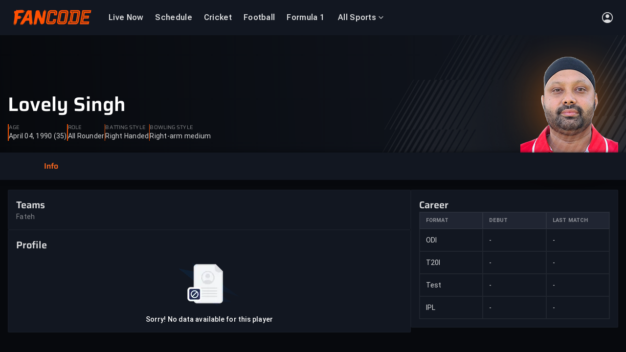

--- FILE ---
content_type: text/html
request_url: https://www.fancode.com/cricket/players/lovely-singh/50194
body_size: 55541
content:
<!DOCTYPE html>
          <html  lang='en'>
          <head>
            
    <meta charset='UTF-8'>
    <title data-rh="true">Lovely Singh -  All Rounder | Cricket Stats, Records &amp; Bio | FanCode</title>
    <meta data-rh="true" name="robots" content="index,follow, max-snippet:-1, max-video-preview:-1, max-image-preview:large"/><meta data-rh="true" name="description" content="Check out Lovely Singh&#x27;s complete cricket stats, career highlights, recent performances and teams. Watch live updates on FanCode."/><meta data-rh="true" property="og:type" content="website"/><meta data-rh="true" property="og:title" content="Lovely Singh -  All Rounder | Cricket Stats, Records &amp; Bio | FanCode"/><meta data-rh="true" property="og:description" content="Check out Lovely Singh&#x27;s complete cricket stats, career highlights, recent performances and teams. Watch live updates on FanCode."/><meta data-rh="true" property="og:url" content="https://www.fancode.com/cricket/players/lovely-singh/50194"/><meta data-rh="true" property="og:image" content="https://images.dream11.com/[base64]"/> <link data-rh="true" rel="canonical" href="https://www.fancode.com/cricket/players/lovely-singh/50194"/><link data-rh="true" rel="alternate" href="https://www.fancode.com/cricket/players/lovely-singh/50194" hrefLang="en"/><link data-rh="true" rel="alternate" href="https://www.fancode.com/cricket/players/lovely-singh/50194" hrefLang="x-default"/> <script data-rh="true" type="application/ld+json">{"@context":"https://schema.org","@graph":[{"@context":"https://schema.org","@type":"SiteNavigationElement","@id":"#nav-item","name":"Live Now","url":"https://www.fancode.com/live-now/all-sports"},{"@context":"https://schema.org","@type":"SiteNavigationElement","@id":"#nav-item","name":"Schedule","url":"https://www.fancode.com/cricket/schedule"},{"@context":"https://schema.org","@type":"SiteNavigationElement","@id":"#nav-item","name":"Cricket","url":"https://www.fancode.com/cricket"},{"@context":"https://schema.org","@type":"SiteNavigationElement","@id":"#nav-item","name":"Football","url":"https://www.fancode.com/football"},{"@context":"https://schema.org","@type":"SiteNavigationElement","@id":"#nav-item","name":"Formula 1","url":"https://www.fancode.com/formula1"},{"@context":"https://schema.org","@type":"SiteNavigationElement","@id":"#nav-item","name":"All Sports","url":"https://www.fancode.com/"},{"@context":"https://schema.org","@type":"SiteNavigationElement","@id":"#nav-item","name":"Cricket","url":"https://www.fancode.com/cricket"},{"@context":"https://schema.org","@type":"SiteNavigationElement","@id":"#nav-item","name":"One Day Cup, 2025-26","url":"https://www.fancode.com/cricket/tour/one-day-cup-2025-26-18899297/matches"},{"@context":"https://schema.org","@type":"SiteNavigationElement","@id":"#nav-item","name":"Sheffield Shield","url":"https://www.fancode.com/cricket/tour/sheffield-shield-2025-26-18899300/matches"},{"@context":"https://schema.org","@type":"SiteNavigationElement","@id":"#nav-item","name":"ICC CWC League 2","url":"https://www.fancode.com/cricket/tour/icc-cwc-league-2-2023-27-17031406/matches"},{"@context":"https://schema.org","@type":"SiteNavigationElement","@id":"#nav-item","name":"Football","url":"https://www.fancode.com/football"},{"@context":"https://schema.org","@type":"SiteNavigationElement","@id":"#nav-item","name":"AFCON","url":"https://www.fancode.com/football/tour/africa-cup-of-nations-2025-26-19188964/matches"},{"@context":"https://schema.org","@type":"SiteNavigationElement","@id":"#nav-item","name":"Copa del Rey","url":"https://www.fancode.com/football/tour/copa-del-rey-2025-26-19253270/matches"},{"@context":"https://schema.org","@type":"SiteNavigationElement","@id":"#nav-item","name":"LALIGA 2025-26","url":"https://www.fancode.com/football/tour/spanish-la-liga-season-2025-2026-18801700/matches"},{"@context":"https://schema.org","@type":"SiteNavigationElement","@id":"#nav-item","name":"Carabao Cup","url":"https://www.fancode.com/football/tour/carabao-cup-2025-2026-18834978/matches"},{"@context":"https://schema.org","@type":"SiteNavigationElement","@id":"#nav-item","name":"Formula 1","url":"https://www.fancode.com/formula1"},{"@context":"https://schema.org","@type":"SiteNavigationElement","@id":"#nav-item","name":"Australian GP","url":"https://www.fancode.com/formula1/tour/f1-qatar-airways-australian-grand-prix-2026-19291235/schedule"},{"@context":"https://schema.org","@type":"SiteNavigationElement","@id":"#nav-item","name":"China GP","url":"https://www.fancode.com/formula1/tour/f1-heineken-chinese-grand-prix-2026-19291236/schedule"},{"@context":"https://schema.org","@type":"SiteNavigationElement","@id":"#nav-item","name":"Japan GP","url":"https://www.fancode.com/formula1/tour/f1-aramco-japanese-grand-prix-2026-19291299/schedule"},{"@context":"https://schema.org","@type":"SiteNavigationElement","@id":"#nav-item","name":"Bahrain GP","url":"https://www.fancode.com/formula1/tour/f1-gulf-air-bahrain-grand-prix-2026-19293085/schedule"},{"@context":"https://schema.org","@type":"SiteNavigationElement","@id":"#nav-item","name":"Golf","url":"https://www.fancode.com/golf"},{"@context":"https://schema.org","@type":"SiteNavigationElement","@id":"#nav-item","name":"TGL","url":"https://www.fancode.com/golf/tour/tgl-season-2-19271281/matches"},{"@context":"https://schema.org","@type":"SiteNavigationElement","@id":"#nav-item","name":"The American Express","url":"https://www.fancode.com/golf/tour/the-american-express-2026-19318037/matches"},{"@context":"https://schema.org","@type":"SiteNavigationElement","@id":"#nav-item","name":"Tennis","url":"https://www.fancode.com/lawn-tennis"},{"@context":"https://schema.org","@type":"SiteNavigationElement","@id":"#nav-item","name":"Padel","url":"https://www.fancode.com/padel"},{"@context":"https://schema.org","@type":"SiteNavigationElement","@id":"#nav-item","name":"Hexagon Cup 2026","url":"https://www.fancode.com/padel/tour/hexagon-cup-2026-19309267/matches"},{"@context":"https://schema.org","@type":"SiteNavigationElement","@id":"#nav-item","name":"Horse Racing","url":"https://www.fancode.com/horseracing"},{"@context":"https://schema.org","@type":"SiteNavigationElement","@id":"#nav-item","name":"Pegasus World Cup","url":"https://www.fancode.com/horseracing/tour/pegasus-world-cup-2026-19314521/matches"},{"@context":"https://schema.org","@type":"SiteNavigationElement","@id":"#nav-item","name":"Futsal","url":"https://www.fancode.com/futsal"},{"@context":"https://schema.org","@type":"SiteNavigationElement","@id":"#nav-item","name":"AFC Futsal Asian Cup","url":"https://www.fancode.com/futsal/tour/afc-futsal-asian-cup-2026-19311617/matches"}]}</script><script data-rh="true" type="application/ld+json">{"@context":"http://schema.org","@type":"SiteNavigationElement","name":["Live Now","Schedule","Cricket","Football","Formula 1","All Sports","Cricket","One Day Cup, 2025-26","Sheffield Shield","ICC CWC League 2","Football","AFCON","Copa del Rey","LALIGA 2025-26","Carabao Cup","Formula 1","Australian GP","China GP","Japan GP","Bahrain GP","Golf","TGL","The American Express","Tennis","Padel","Hexagon Cup 2026","Horse Racing","Pegasus World Cup","Futsal","AFC Futsal Asian Cup"],"url":["https://www.fancode.com/live-now/all-sports","https://www.fancode.com/cricket/schedule","https://www.fancode.com/cricket","https://www.fancode.com/football","https://www.fancode.com/formula1","https://www.fancode.com/","https://www.fancode.com/cricket","https://www.fancode.com/cricket/tour/one-day-cup-2025-26-18899297/matches","https://www.fancode.com/cricket/tour/sheffield-shield-2025-26-18899300/matches","https://www.fancode.com/cricket/tour/icc-cwc-league-2-2023-27-17031406/matches","https://www.fancode.com/football","https://www.fancode.com/football/tour/africa-cup-of-nations-2025-26-19188964/matches","https://www.fancode.com/football/tour/copa-del-rey-2025-26-19253270/matches","https://www.fancode.com/football/tour/spanish-la-liga-season-2025-2026-18801700/matches","https://www.fancode.com/football/tour/carabao-cup-2025-2026-18834978/matches","https://www.fancode.com/formula1","https://www.fancode.com/formula1/tour/f1-qatar-airways-australian-grand-prix-2026-19291235/schedule","https://www.fancode.com/formula1/tour/f1-heineken-chinese-grand-prix-2026-19291236/schedule","https://www.fancode.com/formula1/tour/f1-aramco-japanese-grand-prix-2026-19291299/schedule","https://www.fancode.com/formula1/tour/f1-gulf-air-bahrain-grand-prix-2026-19293085/schedule","https://www.fancode.com/golf","https://www.fancode.com/golf/tour/tgl-season-2-19271281/matches","https://www.fancode.com/golf/tour/the-american-express-2026-19318037/matches","https://www.fancode.com/lawn-tennis","https://www.fancode.com/padel","https://www.fancode.com/padel/tour/hexagon-cup-2026-19309267/matches","https://www.fancode.com/horseracing","https://www.fancode.com/horseracing/tour/pegasus-world-cup-2026-19314521/matches","https://www.fancode.com/futsal","https://www.fancode.com/futsal/tour/afc-futsal-asian-cup-2026-19311617/matches"]}</script><script data-rh="true" type="application/ld+json">{"@context":"https://schema.org","@type":"SoftwareApplication","name":"FanCode","applicationCategory":"SportsApplication","offers":{"@type":"Offer","price":0,"priceCurrency":"INR"}}</script><script data-rh="true" type="application/ld+json">{"@context":"https://schema.org","@type":"Organization","name":"Fancode Private Limited","url":"https://www.fancode.com","logo":"https://www.fancode.com/skillup-uploads/fc-web-logo/fc_logo_white_bg.svg","address":{"@type":"PostalAddress","streetAddress":"Unit No. 1201-1202, 12th Floor, Wing A, One BKC, G Block, Plot No.66, Bandra Kurla Complex, Bandra East","addressLocality":"Mumbai","addressRegion":"India","postalCode":"400051"},"sameAs":["https://www.facebook.com/Fancode","https://x.com/FanCode","https://www.youtube.com/@FanCode"]}</script><script data-rh="true" type="application/ld+json">{"@context":"https://schema.org","@type":"WebPage","name":"Lovely Singh -  All Rounder | Cricket Stats, Records & Bio | FanCode","description":"Check out Lovely Singh's complete cricket stats, career highlights, recent performances and teams. Watch live updates on FanCode.","url":"https://www.fancode.com/cricket/players/lovely-singh/50194","publisher":{"@type":"Organization","name":"Fancode","url":"https://www.fancode.com","logo":{"@type":"ImageObject","contentUrl":"https://www.fancode.com/skillup-uploads/fc-web-logo/fc_logo_white_bg.svg","width":"600","height":"60"}},"primaryImageOfPage":{"@type":"ImageObject","url":"https://images.dream11.com/[base64]","width":1200,"height":628}}</script>
    <meta data-rh="true" name="googlebot" content="index,follow, max-snippet:-1, max-video-preview:-1, max-image-preview:large"/><meta data-rh="true" name="keywords" content="Ind vs WI, india vs west indies, live cricket streaming, live score, cricket highlights, Live Sports Scores, live cricket scores"/><meta data-rh="true" property="og:locale" content="en_US"/><meta data-rh="true" property="og:site_name" content="FanCode"/><meta data-rh="true" property="og:keywords" content="Ind vs WI, india vs west indies, live cricket streaming, live score, cricket highlights, Live Sports Scores, live cricket scores"/><meta data-rh="true" name="twitter:site" content="@FanCode"/><meta data-rh="true" name="twitter:title" content="Lovely Singh -  All Rounder | Cricket Stats, Records &amp; Bio | FanCode"/><meta data-rh="true" name="twitter:description" content="Check out Lovely Singh&#x27;s complete cricket stats, career highlights, recent performances and teams. Watch live updates on FanCode."/><meta data-rh="true" name="twitter:app:country" content="IN"/><meta data-rh="true" name="twitter:card" content="https://images.dream11.com/[base64]"/><meta data-rh="true" name="twitter:app:name:iphone" content="FanCode"/><meta data-rh="true" name="twitter:app:name:ipad" content="FanCode"/><meta data-rh="true" name="twitter:app:id:iphone" content="com.dream11.sportsguru"/><meta data-rh="true" name="twitter:app:name:googleplay" content="FanCode"/><meta data-rh="true" name="twitter:app:id:googleplay" content="com.dream11sportsguru"/><meta data-rh="true" name="twitter:app:id:googleplay" content="com.dream11sportsguru"/><meta data-rh="true" name="twitter:image" content="https://images.dream11.com/[base64]"/><meta data-rh="true" itemprop="name" content="Lovely Singh -  All Rounder | Cricket Stats, Records &amp; Bio | FanCode"/><meta data-rh="true" itemprop="description" content="Check out Lovely Singh&#x27;s complete cricket stats, career highlights, recent performances and teams. Watch live updates on FanCode."/><meta data-rh="true" itemprop="image" content="https://images.dream11.com/[base64]"/><meta data-rh="true" itemprop="publisher" content="FanCode"/><meta data-rh="true" itemprop="url" content="https://www.fancode.com/cricket/players/lovely-singh/50194"/><meta data-rh="true" itemprop="editor" content="Fancode"/><meta data-rh="true" itemprop="headline" content="Lovely Singh -  All Rounder | Cricket Stats, Records &amp; Bio | FanCode"/><meta data-rh="true" itemprop="sourceOrganization" content="FanCode"/><meta data-rh="true" itemprop="keywords" content="Ind vs WI, india vs west indies, live cricket streaming, live score, cricket highlights, Live Sports Scores, live cricket scores"/>
    <link data-rh="true" rel="preconnect" href="https://fonts.googleapis.com" crossOrigin="anonymous"/><link data-rh="true" rel="preconnect" href="https://fonts.gstatic.com" crossOrigin="anonymous"/><link data-rh="true" fetchPriority="high" rel="preload" href="/skillup-uploads/fonts/web-fonts/roboto_flex_variable_v3.woff2" as="font" crossOrigin="anonymous"/><link data-rh="true" fetchPriority="high" rel="preload" href="/skillup-uploads/fonts/web-fonts/roboto_regular-v1.woff2" as="font" crossOrigin="anonymous"/><link data-rh="true" fetchPriority="high" rel="preload" href="/skillup-uploads/fonts/web-fonts/roboto_regular_bold-v1.woff2" as="font" crossOrigin="anonymous"/><link data-rh="true" fetchPriority="high" rel="preload" href="/skillup-uploads/fonts/web-fonts/roboto_bold-v1.woff2" as="font" crossOrigin="anonymous"/><link data-rh="true" fetchPriority="high" rel="preload" href="/skillup-uploads/fonts/web-fonts/roboto_italic-v1.woff2" as="font" crossOrigin="anonymous"/><link data-rh="true" fetchPriority="high" rel="preload" href="/skillup-uploads/fonts/web-fonts/roboto_bold_italic-v1.woff2" as="font" crossOrigin="anonymous"/><link data-rh="true" fetchPriority="high" rel="preload" href="/skillup-uploads/fonts/web-fonts/saira-semi-bold.woff2" as="font" crossOrigin="anonymous"/><link data-rh="true" fetchPriority="high" rel="preload" href="/skillup-uploads/fonts/web-fonts/saira-bold.woff2" as="font" crossOrigin="anonymous"/><link data-rh="true" fetchPriority="high" rel="preload" href="/skillup-uploads/fonts/web-fonts/saira-semi-bold-italic.woff2" as="font" crossOrigin="anonymous"/><link data-rh="true" fetchPriority="high" rel="preload" href="/skillup-uploads/fonts/web-fonts/saira-bold-italic.woff2" as="font" crossOrigin="anonymous"/><link data-rh="true" rel="apple-touch-icon" href="https://www.fancode.com/public/images/png/fc-icon-512x512.png"/><link data-rh="true" rel="icon" href="https://www.fancode.com/skillup-uploads/fc-web-logo/favicon.png"/>
    
    <meta name='viewport' content='width=device-width, initial-scale=1' />
    <meta name='mobile-web-app-capable' content='yes' />
    <meta name='theme-color' content='#001240' />
    <meta name='apple-mobile-web-app-status-bar-style' content='default' />
    <meta name='view-transition' content='same-origin' />
    <link rel='manifest' href='/fc-web-app/manifest.json' />
    <style>@font-face {
        font-family: Roboto Flex;
        font-display: swap;
        
        font-weight: 400;
        src: url(/skillup-uploads/fonts/web-fonts/roboto_flex_variable_v3.woff2) format("woff2");
      }
@font-face {
        font-family: Roboto Flex;
        font-display: swap;
        
        font-weight: 600;
        src: url(/skillup-uploads/fonts/web-fonts/roboto_flex_variable_v3.woff2) format("woff2");
      }
@font-face {
        font-family: Roboto Flex;
        font-display: swap;
        
        font-weight: 700;
        src: url(/skillup-uploads/fonts/web-fonts/roboto_flex_variable_v3.woff2) format("woff2");
      }
@font-face {
        font-family: Roboto Flex;
        font-display: swap;
        
        font-weight: 800;
        src: url(/skillup-uploads/fonts/web-fonts/roboto_flex_variable_v3.woff2) format("woff2");
      }
@font-face {
        font-family: Roboto;
        font-display: swap;
        
        font-weight: 400;
        src: url(/skillup-uploads/fonts/web-fonts/roboto_regular-v1.woff2) format("woff2");
      }
@font-face {
        font-family: Roboto;
        font-display: swap;
        
        font-weight: 500;
        src: url(/skillup-uploads/fonts/web-fonts/roboto_regular_bold-v1.woff2) format("woff2");
      }
@font-face {
        font-family: Roboto;
        font-display: swap;
        
        font-weight: 700;
        src: url(/skillup-uploads/fonts/web-fonts/roboto_bold-v1.woff2) format("woff2");
      }
@font-face {
        font-family: Roboto;
        font-display: swap;
        font-style: italic;
        font-weight: 400;
        src: url(/skillup-uploads/fonts/web-fonts/roboto_italic-v1.woff2) format("woff2");
      }
@font-face {
        font-family: Roboto;
        font-display: swap;
        font-style: italic;
        font-weight: 700;
        src: url(/skillup-uploads/fonts/web-fonts/roboto_bold_italic-v1.woff2) format("woff2");
      }
@font-face {
        font-family: Saira;
        font-display: swap;
        
        font-weight: 400;
        src: url(/skillup-uploads/fonts/web-fonts/saira-regular.woff2) format("woff2");
      }
@font-face {
        font-family: Saira;
        font-display: swap;
        
        font-weight: 600;
        src: url(/skillup-uploads/fonts/web-fonts/saira-semi-bold.woff2) format("woff2");
      }
@font-face {
        font-family: Saira;
        font-display: swap;
        
        font-weight: 700;
        src: url(/skillup-uploads/fonts/web-fonts/saira-bold.woff2) format("woff2");
      }
@font-face {
        font-family: Saira;
        font-display: swap;
        font-style: italic;
        font-weight: 400;
        src: url(/skillup-uploads/fonts/web-fonts/saira-italic.woff2) format("woff2");
      }
@font-face {
        font-family: Saira;
        font-display: swap;
        font-style: italic;
        font-weight: 600;
        src: url(/skillup-uploads/fonts/web-fonts/saira-semi-bold-italic.woff2) format("woff2");
      }
@font-face {
        font-family: Saira;
        font-display: swap;
        font-style: italic;
        font-weight: 700;
        src: url(/skillup-uploads/fonts/web-fonts/saira-bold-italic.woff2) format("woff2");
      }</style>
    
<!--    <link rel="apple-touch-icon" sizes="180x180" href="/icon_180x180.807028a1a96c174b2dec688f383a7b5b.png"/>-->
<!--    <link rel="apple-touch-icon" sizes="167x167" href="/icon_167x167.72f4ab8a1c1cb2d0bf3c1d7eb696ebbc.png"/>-->
<!--    <link rel="apple-touch-icon" sizes="152x152" href="/icon_152x152.a47f103d24d1beafe1848082cf8e8d8a.png"/>-->
<!--    <link rel="apple-touch-icon" sizes="120x120" href="/icon_120x120.6451b05198c47d10ba1918a7f6f24708.png"/>-->
    
    <!--  Adding this for faster dns prefetch  -->
    <link rel='dns-prefetch' href='https://images.fancode.com' />
    <link rel='preconnect' href='https://images.fancode.com' />
    <link rel='dns-prefetch' href='https://www.fancode.com' />
    <link rel='dns-prefetch' href='https://fancode.com' />
    <link rel='preconnect' href='https://fancode.com' />
    <link rel='dns-prefetch' href='https://vod-gcp.fancode.com' />
    <link rel='dns-prefetch' href='https://api.dream11.com' />
    <link rel='preconnect' href='https://api.dream11.com' />
    <link rel='dns-prefetch' href='https://accounts.google.com' />
    <link rel='dns-prefetch' href='https://www.datadoghq-browser-agent.com/' />
    <link rel='dns-prefetch' href='https://www.googletagmanager.com/' />
    <link rel='dns-prefetch' href='https://www.google-analytics.com/' />
    <link rel='dns-prefetch' href='https://connect.facebook.net/' />
    <link rel='dns-prefetch' href='https://d2r1yp2w7bby2u.cloudfront.net' />
    <link rel='dns-prefetch' href='https://static.clevertap.com' />
    <link rel='dns-prefetch' href='https://d2r1yp2w7bby2u.cloudfront.net/' />
    <style data-styled="true" data-styled-version="6.1.19">*,*::before,*::after{box-sizing:border-box;}/*!sc*/
*{margin:0;padding:0;border:0 solid transparent;}/*!sc*/
cast-media-player{--progress-color:#f55505;--splash-size:contain;}/*!sc*/
html{-webkit-text-size-adjust:100%;font-size:1em;}/*!sc*/
body{min-height:100vh;line-height:1;font-family:Roboto Flex,Roboto,Saira,Helvetica Neue,Helvetica,Arial,sans-serif;text-rendering:optimizeSpeed;background-color:#07090d;}/*!sc*/
.no-scroll{overflow:hidden;}/*!sc*/
img,svg,video,canvas,audio,iframe,embed,object{display:block;max-width:100%;}/*!sc*/
input,button,textarea,select{font:inherit;line-height:inherit;color:inherit;}/*!sc*/
table{border-collapse:collapse;border-spacing:0;}/*!sc*/
button,[role="button"]{cursor:pointer;background-color:transparent;-webkit-tap-highlight-color:transparent;}/*!sc*/
a{cursor:pointer;color:inherit;text-decoration:inherit;-webkit-tap-highlight-color:transparent;}/*!sc*/
h1,h2,h3,h4,h5,h6{font-size:inherit;font-weight:inherit;}/*!sc*/
ol,ul{list-style:none;}/*!sc*/
[type=date],[type=datetime],[type=datetime-local],[type=email],[type=month],[type=number],[type=password],[type=search],[type=tel],[type=text],[type=time],[type=url],[type=week],textarea,select{-webkit-appearance:none;-moz-appearance:none;appearance:none;width:100%;}/*!sc*/
[type=date]:focus,[type=datetime]:focus,[type=datetime-local]:focus,[type=email]:focus,[type=month]:focus,[type=number]:focus,[type=password]:focus,[type=search]:focus,[type=tel]:focus,[type=text]:focus,[type=time]:focus,[type=url]:focus,[type=week]:focus,textarea:focus,select:focus{outline:0;}/*!sc*/
::-moz-placeholder{opacity:1;}/*!sc*/
textarea{vertical-align:top;overflow:auto;}/*!sc*/
[type='checkbox'],[type='radio']{-webkit-appearance:none;-moz-appearance:none;appearance:none;}/*!sc*/
[type='checkbox']:focus,[type='radio']:focus{outline:0;}/*!sc*/
@media (prefers-reduced-motion:reduce){html:focus-within{scroll-behavior:auto;}*,*::before,*::after{animation-duration:0.01ms!important;animation-iteration-count:1!important;transition-duration:0.01ms!important;scroll-behavior:auto!important;}}/*!sc*/
data-styled.g1[id="sc-global-dptHgi1"]{content:"sc-global-dptHgi1,"}/*!sc*/
.jNBa-da{cursor:inherit;}/*!sc*/
data-styled.g15[id="label-styled__LabelView-sc-88d2abe6-0"]{content:"jNBa-da,"}/*!sc*/
.gouGkC{display:none;}/*!sc*/
data-styled.g32[id="base-seo__PageHeading-sc-956289cb-0"]{content:"gouGkC,"}/*!sc*/
.jQkXZi{color:#ffffffd9;margin:0;padding:0;text-align:left;text-decoration:none;text-transform:none;max-width:none;word-break:normal;white-space:normal;overflow:visible;font-family:Roboto Flex;font-size:0.6875rem;line-height:1rem;font-weight:600;letter-spacing:0.01875000074505806rem;}/*!sc*/
@media (min-width: 768px) and (max-width: 1279px){.jQkXZi{font-family:Roboto Flex;font-size:0.75rem;line-height:1rem;font-weight:600;letter-spacing:0.01875000074505806rem;}}/*!sc*/
@media (min-width: 1280px) and (max-width: 1599px){.jQkXZi{font-family:Roboto Flex;font-size:1rem;line-height:1.25rem;font-weight:600;letter-spacing:0.01875000074505806rem;}}/*!sc*/
@media (min-width: 1600px){.jQkXZi{font-family:Roboto Flex;font-size:1.125rem;line-height:1.5rem;font-weight:600;letter-spacing:0.01875000074505806rem;}}/*!sc*/
.lfKANx{color:#ffffffd9;margin:0;padding:0;display:-webkit-box;text-align:left;text-decoration:none;text-transform:none;max-width:none;word-break:normal;white-space:normal;overflow:visible;display:-webkit-box;-webkit-line-clamp:1;-webkit-box-orient:vertical;overflow:hidden;line-height:1.4;font-family:Roboto Flex;font-size:0.75rem;line-height:1rem;font-weight:400;letter-spacing:0.01875000074505806rem;}/*!sc*/
@supports not (-webkit-line-clamp: 1){.lfKANx{max-height:calc(1.4em * 1);overflow:hidden;position:relative;}.lfKANx::after{content:'...';position:absolute;bottom:0;right:0;background:inherit;padding-left:1em;}}/*!sc*/
@media (min-width: 768px) and (max-width: 1279px){.lfKANx{font-family:Roboto Flex;font-size:0.875rem;line-height:1.25rem;font-weight:400;letter-spacing:0.01875000074505806rem;}}/*!sc*/
@media (min-width: 1280px) and (max-width: 1599px){.lfKANx{font-family:Roboto Flex;font-size:1.125rem;line-height:1.5rem;font-weight:400;letter-spacing:0.01875000074505806rem;}}/*!sc*/
@media (min-width: 1600px){.lfKANx{font-family:Roboto Flex;font-size:1.25rem;line-height:1.75rem;font-weight:400;letter-spacing:0.01875000074505806rem;}}/*!sc*/
.fcVxfa{color:#ffffff80;margin:0;padding:0;display:-webkit-box;text-align:left;text-decoration:none;text-transform:none;max-width:none;word-break:normal;white-space:normal;overflow:visible;display:-webkit-box;-webkit-line-clamp:2;-webkit-box-orient:vertical;overflow:hidden;line-height:1.4;font-family:Roboto Flex;font-size:0.6875rem;line-height:0.875rem;font-weight:400;letter-spacing:0.01875000074505806rem;}/*!sc*/
@supports not (-webkit-line-clamp: 2){.fcVxfa{max-height:calc(1.4em * 2);overflow:hidden;position:relative;}.fcVxfa::after{content:'...';position:absolute;bottom:0;right:0;background:inherit;padding-left:1em;}}/*!sc*/
@media (min-width: 768px) and (max-width: 1279px){.fcVxfa{font-family:Roboto Flex;font-size:0.75rem;line-height:0.875rem;font-weight:400;letter-spacing:0.01875000074505806rem;}}/*!sc*/
@media (min-width: 1280px) and (max-width: 1599px){.fcVxfa{font-family:Roboto Flex;font-size:1rem;line-height:1.25rem;font-weight:400;letter-spacing:0.01875000074505806rem;}}/*!sc*/
@media (min-width: 1600px){.fcVxfa{font-family:Roboto Flex;font-size:1.125rem;line-height:1.25rem;font-weight:400;letter-spacing:0.01875000074505806rem;}}/*!sc*/
.fRUgLV{color:#ffffff80;margin:0;padding:0;text-align:left;text-decoration:none;text-transform:none;max-width:none;word-break:normal;white-space:normal;overflow:visible;font-family:Roboto Flex;font-size:0.6875rem;line-height:0.875rem;font-weight:400;letter-spacing:0.01875000074505806rem;}/*!sc*/
@media (min-width: 768px) and (max-width: 1279px){.fRUgLV{font-family:Roboto Flex;font-size:0.75rem;line-height:0.875rem;font-weight:400;letter-spacing:0.01875000074505806rem;}}/*!sc*/
@media (min-width: 1280px) and (max-width: 1599px){.fRUgLV{font-family:Roboto Flex;font-size:1rem;line-height:1.25rem;font-weight:400;letter-spacing:0.01875000074505806rem;}}/*!sc*/
@media (min-width: 1600px){.fRUgLV{font-family:Roboto Flex;font-size:1.125rem;line-height:1.25rem;font-weight:400;letter-spacing:0.01875000074505806rem;}}/*!sc*/
.evPwyf{color:#8591ad;margin:0;padding:0;text-align:left;text-decoration:none;text-transform:none;max-width:none;word-break:normal;white-space:normal;overflow:visible;font-family:Roboto Flex;font-size:0.625rem;line-height:0.875rem;font-weight:400;letter-spacing:0.03125rem;}/*!sc*/
@media (min-width: 768px) and (max-width: 1279px){.evPwyf{font-family:Roboto Flex;font-size:0.6875rem;line-height:0.875rem;font-weight:400;letter-spacing:0.03125rem;}}/*!sc*/
@media (min-width: 1280px) and (max-width: 1599px){.evPwyf{font-family:Roboto Flex;font-size:0.875rem;line-height:1.25rem;font-weight:400;letter-spacing:0.05000000074505806rem;}}/*!sc*/
@media (min-width: 1600px){.evPwyf{font-family:Roboto Flex;font-size:1rem;line-height:1.25rem;font-weight:400;letter-spacing:0.05000000074505806rem;}}/*!sc*/
.kMfMdQ{color:#ffffffd9;margin:0;padding:0;text-align:left;text-decoration:none;text-transform:none;max-width:none;word-break:normal;white-space:normal;overflow:visible;font-family:Roboto Flex;font-size:0.6875rem;line-height:0.875rem;font-weight:400;letter-spacing:0.01875000074505806rem;}/*!sc*/
@media (min-width: 768px) and (max-width: 1279px){.kMfMdQ{font-family:Roboto Flex;font-size:0.75rem;line-height:0.875rem;font-weight:400;letter-spacing:0.01875000074505806rem;}}/*!sc*/
@media (min-width: 1280px) and (max-width: 1599px){.kMfMdQ{font-family:Roboto Flex;font-size:1rem;line-height:1.25rem;font-weight:400;letter-spacing:0.01875000074505806rem;}}/*!sc*/
@media (min-width: 1600px){.kMfMdQ{font-family:Roboto Flex;font-size:1.125rem;line-height:1.25rem;font-weight:400;letter-spacing:0.01875000074505806rem;}}/*!sc*/
.fKAxnZ{color:#ffffffd9;margin:0;padding:0;text-align:left;text-decoration:none;text-transform:none;max-width:none;word-break:normal;white-space:normal;overflow:visible;font-family:Roboto Flex;font-size:0.75rem;line-height:1rem;font-weight:700;letter-spacing:0.03125rem;}/*!sc*/
@media (min-width: 768px) and (max-width: 1279px){.fKAxnZ{font-family:Roboto Flex;font-size:0.875rem;line-height:1.25rem;font-weight:700;letter-spacing:0.03125rem;}}/*!sc*/
@media (min-width: 1280px) and (max-width: 1599px){.fKAxnZ{font-family:Roboto Flex;font-size:1.125rem;line-height:1.5rem;font-weight:700;letter-spacing:0.05000000074505806rem;}}/*!sc*/
@media (min-width: 1600px){.fKAxnZ{font-family:Roboto Flex;font-size:1.25rem;line-height:1.75rem;font-weight:700;letter-spacing:0.05000000074505806rem;}}/*!sc*/
.cYoJtp{color:#8591ad;margin:0;padding:0;text-align:left;text-decoration:none;text-transform:none;max-width:none;word-break:normal;white-space:normal;overflow:visible;font-family:Roboto Flex;font-size:0.6875rem;line-height:0.875rem;font-weight:400;letter-spacing:0.01875000074505806rem;}/*!sc*/
@media (min-width: 768px) and (max-width: 1279px){.cYoJtp{font-family:Roboto Flex;font-size:0.75rem;line-height:0.875rem;font-weight:400;letter-spacing:0.01875000074505806rem;}}/*!sc*/
@media (min-width: 1280px) and (max-width: 1599px){.cYoJtp{font-family:Roboto Flex;font-size:1rem;line-height:1.25rem;font-weight:400;letter-spacing:0.01875000074505806rem;}}/*!sc*/
@media (min-width: 1600px){.cYoJtp{font-family:Roboto Flex;font-size:1.125rem;line-height:1.25rem;font-weight:400;letter-spacing:0.01875000074505806rem;}}/*!sc*/
data-styled.g33[id="sc-bRKDuR"]{content:"jQkXZi,lfKANx,fcVxfa,fRUgLV,evPwyf,kMfMdQ,fKAxnZ,cYoJtp,"}/*!sc*/
.dNszyR{display:flex;align-items:center;justify-content:center;border:none;box-shadow:none;cursor:pointer;transition:all 0.2s ease-in-out;padding:0.375rem 0.375rem;border-radius:4.5rem;background-color:transparent;}/*!sc*/
@media (min-width: 768px) and (max-width: 1279px){.dNszyR{padding:0.375rem 0.375rem;}}/*!sc*/
@media (min-width: 1280px) and (max-width: 1599px){.dNszyR{padding:0.5rem 0.5rem;}}/*!sc*/
@media (min-width: 1600px){.dNszyR{padding:0.5rem 0.5rem;}}/*!sc*/
.dNszyR:hover{background-color:#ffffff17;}/*!sc*/
.dNszyR:active{background-color:#ffffff0f;}/*!sc*/
data-styled.g39[id="sc-hjsuWn"]{content:"dNszyR,"}/*!sc*/
.gkHIJJ{background:#121721 linear-gradient(
      to right,
      #121721 0%,
      #121721 20%,
      #202532 40%,
      #121721 100%
    ) no-repeat;background-size:800px 20;position:relative;animation-duration:1s;animation-fill-mode:forwards;animation-iteration-count:infinite;animation-name:placeholderShimmer;animation-timing-function:linear;}/*!sc*/
@keyframes placeholderShimmer{0%{background-position:-400px 0;}100%{background-position:400px 0;}}/*!sc*/
.bsJCog{background:#121721 linear-gradient(
      to right,
      #121721 0%,
      #121721 20%,
      #202532 40%,
      #121721 100%
    ) no-repeat;background-size:800px 56;position:relative;animation-duration:1s;animation-fill-mode:forwards;animation-iteration-count:infinite;animation-name:placeholderShimmer;animation-timing-function:linear;}/*!sc*/
@keyframes placeholderShimmer{0%{background-position:-400px 0;}100%{background-position:400px 0;}}/*!sc*/
.bKBFzu{background:#121721 linear-gradient(
      to right,
      #121721 0%,
      #121721 20%,
      #202532 40%,
      #121721 100%
    ) no-repeat;background-size:800px 36;position:relative;animation-duration:1s;animation-fill-mode:forwards;animation-iteration-count:infinite;animation-name:placeholderShimmer;animation-timing-function:linear;}/*!sc*/
@keyframes placeholderShimmer{0%{background-position:-400px 0;}100%{background-position:400px 0;}}/*!sc*/
.bueeqp{background:#121721 linear-gradient(
      to right,
      #121721 0%,
      #121721 20%,
      #202532 40%,
      #121721 100%
    ) no-repeat;background-size:800px 200;position:relative;animation-duration:1s;animation-fill-mode:forwards;animation-iteration-count:infinite;animation-name:placeholderShimmer;animation-timing-function:linear;}/*!sc*/
@keyframes placeholderShimmer{0%{background-position:-400px 0;}100%{background-position:400px 0;}}/*!sc*/
.hXePyy{background:#121721 linear-gradient(
      to right,
      #121721 0%,
      #121721 20%,
      #202532 40%,
      #121721 100%
    ) no-repeat;background-size:800px 500;position:relative;animation-duration:1s;animation-fill-mode:forwards;animation-iteration-count:infinite;animation-name:placeholderShimmer;animation-timing-function:linear;}/*!sc*/
@keyframes placeholderShimmer{0%{background-position:-400px 0;}100%{background-position:400px 0;}}/*!sc*/
data-styled.g137[id="shimmer-styled__ShimmerEffect-sc-7e052e5f-0"]{content:"gkHIJJ,bsJCog,bKBFzu,bueeqp,hXePyy,"}/*!sc*/
.emIBgE{width:100%;height:100%;border-radius:0px;}/*!sc*/
data-styled.g138[id="shimmer-styled__CreateShimmer-sc-7e052e5f-1"]{content:"emIBgE,"}/*!sc*/
.chuitv{background-color:#121721;aspect-ratio:1.38;width:100%;aspect-ratio:400/77;}/*!sc*/
@media (max-width: 767px){.chuitv{aspect-ratio:1.39;}}/*!sc*/
data-styled.g182[id="multi-device-experience-banner-styled__ExperienceBanner-sc-5cbfd5fe-0"]{content:"chuitv,"}/*!sc*/
.cdLkej{background-color:#121721;box-sizing:border-box;width:100%;padding-bottom:2.5rem;}/*!sc*/
@media (min-width: 768px) and (max-width: 1279px){.cdLkej{padding-bottom:3.5rem;}}/*!sc*/
@media (min-width: 1280px) and (max-width: 1599px){.cdLkej{padding-bottom:3.5rem;}}/*!sc*/
@media (min-width: 1600px){.cdLkej{padding-bottom:4rem;}}/*!sc*/
data-styled.g186[id="dynamic-footer-styled__FooterContainer-sc-1b02afff-0"]{content:"cdLkej,"}/*!sc*/
.cHnzfX{text-transform:uppercase;}/*!sc*/
data-styled.g187[id="dynamic-footer-styled__TitleText-sc-1b02afff-1"]{content:"cHnzfX,"}/*!sc*/
.hAIZAg{text-transform:uppercase;}/*!sc*/
data-styled.g188[id="dynamic-footer-styled__TitleTextGrid-sc-1b02afff-2"]{content:"hAIZAg,"}/*!sc*/
.iJjUnz{display:inline-flex;flex-direction:column;justify-content:center;gap:0.5rem;}/*!sc*/
@media (min-width: 768px) and (max-width: 1279px){.iJjUnz{gap:0.75rem;}}/*!sc*/
@media (min-width: 1280px) and (max-width: 1599px){.iJjUnz{gap:1rem;}}/*!sc*/
@media (min-width: 1600px){.iJjUnz{gap:1rem;}}/*!sc*/
data-styled.g190[id="dynamic-footer-styled__FooterItemTextBlockContainer-sc-1b02afff-4"]{content:"iJjUnz,"}/*!sc*/
.epwKpR{display:flex;align-items:center;gap:0.5rem;}/*!sc*/
@media (max-width: 767px){.epwKpR{justify-content:space-between;}}/*!sc*/
data-styled.g191[id="dynamic-footer-styled__ImageContainer-sc-1b02afff-5"]{content:"epwKpR,"}/*!sc*/
.hSahaM{height:auto;}/*!sc*/
data-styled.g192[id="dynamic-footer-styled__StoreLogoImage-sc-1b02afff-6"]{content:"hSahaM,"}/*!sc*/
.bBeOA-D{display:flex;flex-direction:column;justify-content:center;}/*!sc*/
@media (max-width: 767px){.bBeOA-D{padding:1rem;}}/*!sc*/
data-styled.g193[id="dynamic-footer-styled__FooterItemLinkGroupContainer-sc-1b02afff-7"]{content:"bBeOA-D,"}/*!sc*/
.fKrEjU{background:#ffffff17;height:1px;width:100%;}/*!sc*/
data-styled.g195[id="dynamic-footer-styled__FooterSectionDivider-sc-1b02afff-9"]{content:"fKrEjU,"}/*!sc*/
.jCKbme{width:100%;}/*!sc*/
@media (min-width: 768px) and (max-width: 1279px){.jCKbme{width:auto;padding-right:0px;}}/*!sc*/
@media (min-width: 1280px) and (max-width: 1599px){.jCKbme{width:auto;padding-right:3.5rem;}}/*!sc*/
@media (min-width: 1600px){.jCKbme{width:auto;padding-right:4rem;}}/*!sc*/
data-styled.g196[id="dynamic-footer-styled__FooterItemContainer-sc-1b02afff-10"]{content:"jCKbme,"}/*!sc*/
.ezaBiA{display:flex;align-items:center;gap:0.375rem;}/*!sc*/
data-styled.g197[id="dynamic-footer-styled__IconContainer-sc-1b02afff-11"]{content:"ezaBiA,"}/*!sc*/
.jZfTkz{display:none;}/*!sc*/
@media (max-width: 767px){.jZfTkz{display:block;}}/*!sc*/
data-styled.g198[id="dynamic-footer-styled__ChevronRight-sc-1b02afff-12"]{content:"jZfTkz,"}/*!sc*/
.gIbQls{display:flex;flex-direction:column;gap:0.5rem;padding-top:1rem;}/*!sc*/
data-styled.g199[id="dynamic-footer-styled__LinkGridContentContainer-sc-1b02afff-13"]{content:"gIbQls,"}/*!sc*/
.ccLcRd{display:flex;justify-content:space-between;align-items:center;}/*!sc*/
data-styled.g201[id="dynamic-footer-styled__LinkGridContent-sc-1b02afff-15"]{content:"ccLcRd,"}/*!sc*/
.fPCuvh{display:flex;flex-direction:column;justify-content:center;align-items:flex-start;}/*!sc*/
data-styled.g205[id="dynamic-footer-styled__LogoWrapper-sc-1b02afff-19"]{content:"fPCuvh,"}/*!sc*/
.gcdNfn{display:flex;flex-direction:column;justify-content:center;align-items:center;}/*!sc*/
data-styled.g206[id="dynamic-footer-styled__FooterLogoContainer-sc-1b02afff-20"]{content:"gcdNfn,"}/*!sc*/
.dwPmAV{display:flex;justify-content:center;align-items:center;}/*!sc*/
data-styled.g207[id="dynamic-footer-styled__LogoSecondaryContainer-sc-1b02afff-21"]{content:"dwPmAV,"}/*!sc*/
.gJyia{display:flex;flex-direction:column;align-items:flex-start;justify-content:space-between;padding:0px;}/*!sc*/
@media (min-width: 768px) and (max-width: 1279px){.gJyia{flex-direction:row;justify-content:flex-start;padding:1rem 2.5rem;gap:2.5rem;}}/*!sc*/
@media (min-width: 1280px) and (max-width: 1599px){.gJyia{flex-direction:row;justify-content:flex-start;padding:1.5rem 3.5rem;gap:2.5rem;}}/*!sc*/
@media (min-width: 1600px){.gJyia{flex-direction:row;justify-content:flex-start;padding:1.5rem 4rem;gap:4rem;}}/*!sc*/
data-styled.g208[id="footer-section-list-styled__LinkGridSectionContainer-sc-216855c8-0"]{content:"gJyia,"}/*!sc*/
.hLOwLs{display:flex;justify-content:space-between;align-items:center;padding:1rem 1rem;}/*!sc*/
@media (max-width: 767px){.hLOwLs{justify-content:flex-start;gap:1.5rem;flex-wrap:wrap;}.hLOwLs>*{flex:1 0 100%!important;}.hLOwLs>*:nth-last-child(2),.hLOwLs>*:last-child{flex:1 0 0!important;}}/*!sc*/
@media (min-width: 768px) and (max-width: 1279px){.hLOwLs{padding:1rem 2.5rem;gap:1.5rem;flex-wrap:wrap;}.hLOwLs>*:first-child{flex:1 0 100%!important;}.hLOwLs>*:not(:first-child){flex:1 0 0!important;}}/*!sc*/
@media (min-width: 1280px) and (max-width: 1599px){.hLOwLs{padding:1.5rem 3.5rem;gap:1.25rem;}}/*!sc*/
@media (min-width: 1600px){.hLOwLs{padding:1.5rem 4rem;}}/*!sc*/
data-styled.g209[id="footer-section-list-styled__HorizontalFlexSectionContainer-sc-216855c8-1"]{content:"hLOwLs,"}/*!sc*/
.dmJHhC{display:flex;flex-direction:column;justify-content:center;padding:1rem 1rem;}/*!sc*/
@media (max-width: 767px){.dmJHhC{gap:1rem;}}/*!sc*/
@media (min-width: 768px) and (max-width: 1279px){.dmJHhC{padding:1rem 2.5rem;}}/*!sc*/
@media (min-width: 1280px) and (max-width: 1599px){.dmJHhC{width:70%;padding:1.5rem 3.5rem;}}/*!sc*/
@media (min-width: 1600px){.dmJHhC{width:70%;padding:1.5rem 4rem;}}/*!sc*/
data-styled.g210[id="footer-section-list-styled__VerticalFlexSectionContainer-sc-216855c8-2"]{content:"dmJHhC,"}/*!sc*/
.kybwGx{width:1.25rem;height:1.25rem;}/*!sc*/
@media (min-width: 768px) and (max-width: 1279px){.kybwGx{width:1.5rem;height:1.5rem;}}/*!sc*/
@media (min-width: 1280px) and (max-width: 1599px){.kybwGx{width:1.75rem;height:1.75rem;}}/*!sc*/
@media (min-width: 1600px){.kybwGx{width:2rem;height:2rem;}}/*!sc*/
data-styled.g211[id="sc-bjxVRI"]{content:"kybwGx,"}/*!sc*/
.egjbvR{width:20px;height:20px;}/*!sc*/
.efBphJ{width:24px;height:24px;}/*!sc*/
data-styled.g212[id="sc-erZbsv"]{content:"egjbvR,efBphJ,"}/*!sc*/
.dnBqzL{display:flex;align-items:center;padding:0.5rem 0.75rem;border-radius:0.25rem;border:1px solid #8591ad;gap:0.5rem;}/*!sc*/
data-styled.g213[id="footer-items-link-helper-styled__ConnectLink-sc-7eab78b5-0"]{content:"dnBqzL,"}/*!sc*/
.bWlkAq{text-transform:uppercase;cursor:pointer;}/*!sc*/
data-styled.g214[id="footer-items-link-helper-styled__ConnectWithUsLink-sc-7eab78b5-1"]{content:"bWlkAq,"}/*!sc*/
.jdhZbF{margin-top:0.5rem;}/*!sc*/
data-styled.g216[id="footer-items-link-helper-styled__CopyrightText-sc-7eab78b5-3"]{content:"jdhZbF,"}/*!sc*/
.jXTHSA:hover,.jXTHSA:focus-visible{text-decoration:underline;text-decoration-color:#ffffffd9;text-decoration-thickness:1px;}/*!sc*/
data-styled.g217[id="footer-items-link-helper-styled__LinkContent-sc-7eab78b5-4"]{content:"jXTHSA,"}/*!sc*/
.cqlgKN{border-radius:0.125rem;}/*!sc*/
.cqlgKN:hover,.cqlgKN:focus-visible{background:#ffffff3d;}/*!sc*/
data-styled.g221[id="quick-login-styled__QuickLoginButton-sc-42406abc-3"]{content:"cqlgKN,"}/*!sc*/
.jHbFFn{font-size:14px;font-weight:600;line-height:1;letter-spacing:1.4px;height:100%;display:flex;flex-direction:row;align-items:center;justify-content:center;}/*!sc*/
data-styled.g259[id="header-nav-list-styled__NavList-sc-470d1bb5-0"]{content:"jHbFFn,"}/*!sc*/
.jqyluq{display:flex;align-items:center;height:0rem;}/*!sc*/
@media (min-width: 768px) and (max-width: 1279px){.jqyluq{height:2.5rem;}}/*!sc*/
@media (min-width: 1280px) and (max-width: 1599px){.jqyluq{height:3.5rem;}}/*!sc*/
@media (min-width: 1600px){.jqyluq{height:3.5rem;}}/*!sc*/
.bHTaVK{display:flex;align-items:center;height:0rem;}/*!sc*/
@media (max-width: 767px){.bHTaVK{display:none;}}/*!sc*/
@media (min-width: 768px) and (max-width: 1279px){.bHTaVK{height:2.5rem;display:none;}}/*!sc*/
@media (min-width: 1280px) and (max-width: 1599px){.bHTaVK{height:3.5rem;}}/*!sc*/
@media (min-width: 1600px){.bHTaVK{height:3.5rem;}}/*!sc*/
data-styled.g260[id="header-dynamic-nav-item-styled__NavLinkContainer-sc-7968d022-0"]{content:"jqyluq,bHTaVK,"}/*!sc*/
.jjnrTh{display:flex;align-items:center;border-radius:0rem;height:0rem;}/*!sc*/
@media (min-width: 768px) and (max-width: 1279px){.jjnrTh{border-radius:0.125rem;height:2rem;}}/*!sc*/
@media (min-width: 1280px) and (max-width: 1599px){.jjnrTh{border-radius:0.25rem;height:2.5rem;}}/*!sc*/
@media (min-width: 1600px){.jjnrTh{border-radius:0.25rem;height:3rem;}}/*!sc*/
.jjnrTh:hover,.jjnrTh:focus-within,.header-dynamic-nav-item-styled__NavLinkContainer-sc-7968d022-0:has([role='menu'] *:focus) .jjnrTh,.header-dynamic-nav-item-styled__NavLinkContainer-sc-7968d022-0:hover .jjnrTh{outline:none;background:#ffffff3d;}/*!sc*/
data-styled.g261[id="header-dynamic-nav-item-styled__NavLinkItem-sc-7968d022-1"]{content:"jjnrTh,"}/*!sc*/
.jUrjSI{height:100%;display:flex;align-items:center;padding:0 0.75rem;}/*!sc*/
@media (min-width: 768px) and (max-width: 1279px){.jUrjSI{padding:0 0.75rem;}}/*!sc*/
@media (min-width: 1280px) and (max-width: 1599px){.jUrjSI{padding:0 0.75rem;}}/*!sc*/
@media (min-width: 1600px){.jUrjSI{padding:0 0.75rem;}}/*!sc*/
data-styled.g262[id="header-dynamic-nav-item-styled__NavLink-sc-7968d022-2"]{content:"jUrjSI,"}/*!sc*/
.isPani{display:flex;align-items:center;gap:0.125rem;height:100%;padding:0 0rem 0 0rem;}/*!sc*/
@media (min-width: 768px) and (max-width: 1279px){.isPani{padding:0 0.25rem 0 0.75rem;}}/*!sc*/
@media (min-width: 1280px) and (max-width: 1599px){.isPani{padding:0 0.5rem 0 1rem;}}/*!sc*/
@media (min-width: 1600px){.isPani{padding:0 0.5rem 0 1rem;}}/*!sc*/
data-styled.g263[id="header-dynamic-nav-item-styled__NavButton-sc-7968d022-3"]{content:"isPani,"}/*!sc*/
.eddqsM{display:flex;align-items:center;justify-content:center;transform:rotate(0deg);transform-origin:center;transition:transform 0.2s ease;}/*!sc*/
data-styled.g264[id="header-dynamic-nav-item-styled__ChevronIconWrapper-sc-7968d022-4"]{content:"eddqsM,"}/*!sc*/
.keNDNK{position:absolute;padding:1.25rem 0;background:linear-gradient( 333deg,#7a2b02 -64.57%,#000000b8 91.36% );backdrop-filter:blur(20px);visibility:hidden;top:calc( 0rem + 0.5rem );min-height:168px;width:316px;border-radius:0.125rem;}/*!sc*/
@media (min-width: 768px) and (max-width: 1279px){.keNDNK{min-height:216px;width:188px;top:calc( 2.5rem + 0.5rem );border-radius:0.125rem;}}/*!sc*/
@media (min-width: 1280px) and (max-width: 1599px){.keNDNK{min-height:276px;width:516px;top:calc( 3.5rem + 0.5rem );border-radius:0.25rem;}}/*!sc*/
@media (min-width: 1600px){.keNDNK{min-height:286px;width:596px;top:calc( 3.5rem + 0.5rem );border-radius:0.25rem;}}/*!sc*/
data-styled.g265[id="header-sub-menu-styled__HeaderSubMenuContainer-sc-1bb6bed7-0"]{content:"keNDNK,"}/*!sc*/
.jDojUS{width:148px;}/*!sc*/
@media (min-width: 768px) and (max-width: 1279px){.jDojUS{width:188px;}}/*!sc*/
@media (min-width: 1280px) and (max-width: 1599px){.jDojUS{width:240px;}}/*!sc*/
@media (min-width: 1600px){.jDojUS{width:272px;}}/*!sc*/
data-styled.g266[id="header-sub-menu-styled__MenuListContainer-sc-1bb6bed7-1"]{content:"jDojUS,"}/*!sc*/
.dxDYpq{width:100%;position:sticky;top:0;z-index:7;transition:background-color 0.2s ease-in,background 0.2s ease-in,background-image 0.2s ease-in;padding:0.5rem 0.75rem;}/*!sc*/
@media (max-width:767px){.dxDYpq{display:flex;flex-direction:row;align-items:center;justify-content:space-between;}}/*!sc*/
@media (min-width: 768px) and (max-width: 1279px){.dxDYpq{padding:0.5rem 1rem;}}/*!sc*/
@media (min-width: 1280px) and (max-width: 1599px){.dxDYpq{padding:0.5rem 1rem;}}/*!sc*/
@media (min-width: 1600px){.dxDYpq{padding:0.5rem 1rem;}}/*!sc*/
data-styled.g267[id="header-styled__Container-sc-7730d559-0"]{content:"dxDYpq,"}/*!sc*/
.gzPnJZ{display:flex;align-items:center;justify-content:space-between;width:100%;}/*!sc*/
data-styled.g269[id="header-styled__NavContainer-sc-7730d559-2"]{content:"gzPnJZ,"}/*!sc*/
.bwPpZH{display:flex;align-items:center;justify-content:flex-end;height:100%;gap:0rem;}/*!sc*/
@media (min-width: 768px) and (max-width: 1279px){.bwPpZH{gap:0.25rem;}}/*!sc*/
@media (min-width: 1280px) and (max-width: 1599px){.bwPpZH{gap:0.5rem;}}/*!sc*/
@media (min-width: 1600px){.bwPpZH{gap:0.5rem;}}/*!sc*/
data-styled.g271[id="header-styled__RightContainer-sc-7730d559-4"]{content:"bwPpZH,"}/*!sc*/
.dWtAQO{margin-right:auto;height:100%;margin-left:0.25rem;}/*!sc*/
@media (min-width: 768px) and (max-width: 1279px){.dWtAQO{margin-left:0.5rem;}}/*!sc*/
@media (min-width: 1280px) and (max-width: 1599px){.dWtAQO{margin-left:0.75rem;}}/*!sc*/
@media (min-width: 1600px){.dWtAQO{margin-left:0.75rem;}}/*!sc*/
data-styled.g273[id="header-styled__HeaderNavListContainer-sc-7730d559-6"]{content:"dWtAQO,"}/*!sc*/
.fYDitj{flex-shrink:0;}/*!sc*/
data-styled.g274[id="header-styled__HeaderLogoLink-sc-7730d559-7"]{content:"fYDitj,"}/*!sc*/
.eeBenK{padding:0.375rem 0.375rem;}/*!sc*/
@media (min-width: 768px) and (max-width: 1279px){.eeBenK{padding:0.375rem 0.375rem;}}/*!sc*/
@media (min-width: 1280px) and (max-width: 1599px){.eeBenK{padding:0.5rem 0.5rem;}}/*!sc*/
@media (min-width: 1600px){.eeBenK{padding:0.5rem 0.5rem;}}/*!sc*/
data-styled.g275[id="header-styled__ProfileIconContainer-sc-7730d559-8"]{content:"eeBenK,"}/*!sc*/
.hZcvc{width:100%;display:flex;align-items:center;justify-content:center;position:relative;gap:1.5rem;}/*!sc*/
.hZcvc:hover,.header-sub-menu-item-styled__SubMenuItemContainer-sc-19a3c873-0:has(ul *:hover) .hZcvc{outline:none;}/*!sc*/
.hZcvc:hover::before,.header-sub-menu-item-styled__SubMenuItemContainer-sc-19a3c873-0:has(ul *:hover) .hZcvc::before{content:'';position:absolute;inset:0;opacity:0.3;pointer-events:none;z-index:-1;background:linear-gradient( 90deg,#7a2b02 0%,#f55505 100% );}/*!sc*/
.hZcvc:hover::after,.header-sub-menu-item-styled__SubMenuItemContainer-sc-19a3c873-0:has(ul *:hover) .hZcvc::after{content:'';position:absolute;top:0;right:0;width:2px;height:100%;background:linear-gradient( 180deg,#f55505 0%,#ffffff00 100% );pointer-events:none;}/*!sc*/
ul:not(:has(.header-sub-menu-item-styled__SubMenuItemContainer-sc-19a3c873-0:hover)) .header-sub-menu-item-styled__SubMenuItemContainer-sc-19a3c873-0 .hZcvc:focus-within{outline:none;}/*!sc*/
ul:not(:has(.header-sub-menu-item-styled__SubMenuItemContainer-sc-19a3c873-0:hover)) .header-sub-menu-item-styled__SubMenuItemContainer-sc-19a3c873-0 .hZcvc:focus-within::before{content:'';position:absolute;inset:0;opacity:0.3;pointer-events:none;z-index:-1;background:linear-gradient( 90deg,#7a2b02 0%,#f55505 100% );}/*!sc*/
ul:not(:has(.header-sub-menu-item-styled__SubMenuItemContainer-sc-19a3c873-0:hover)) .header-sub-menu-item-styled__SubMenuItemContainer-sc-19a3c873-0 .hZcvc:focus-within::after{content:'';position:absolute;top:0;right:0;width:2px;height:100%;background:linear-gradient( 180deg,#f55505 0%,#ffffff00 100% );pointer-events:none;}/*!sc*/
ul:not(:has(.header-sub-menu-item-styled__SubMenuItemContainer-sc-19a3c873-0:hover)) .header-sub-menu-item-styled__SubMenuItemContainer-sc-19a3c873-0:has(ul *:focus) .hZcvc{outline:none;}/*!sc*/
ul:not(:has(.header-sub-menu-item-styled__SubMenuItemContainer-sc-19a3c873-0:hover)) .header-sub-menu-item-styled__SubMenuItemContainer-sc-19a3c873-0:has(ul *:focus) .hZcvc::before{content:'';position:absolute;inset:0;opacity:0.3;pointer-events:none;z-index:-1;background:linear-gradient( 90deg,#7a2b02 0%,#f55505 100% );}/*!sc*/
ul:not(:has(.header-sub-menu-item-styled__SubMenuItemContainer-sc-19a3c873-0:hover)) .header-sub-menu-item-styled__SubMenuItemContainer-sc-19a3c873-0:has(ul *:focus) .hZcvc::after{content:'';position:absolute;top:0;right:0;width:2px;height:100%;background:linear-gradient( 180deg,#f55505 0%,#ffffff00 100% );pointer-events:none;}/*!sc*/
data-styled.g277[id="header-sub-menu-item-styled__MenuItem-sc-19a3c873-1"]{content:"hZcvc,"}/*!sc*/
.jUOFGA{border-radius:0;transition:none;}/*!sc*/
.jUOFGA:focus-visible{outline:2px solid #f5651d;outline-offset:-2px;border-radius:4px;}/*!sc*/
.jUOFGA:hover{background-color:transparent;}/*!sc*/
@media (min-width: 768px) and (max-width: 1279px){.jUOFGA{display:none;}}/*!sc*/
data-styled.g278[id="header-sub-menu-item-styled__MenuItemButton-sc-19a3c873-2"]{content:"jUOFGA,"}/*!sc*/
.iWaHrs{width:100%;padding:0.5rem 1.5rem;}/*!sc*/
.iWaHrs:focus-visible{outline:2px solid #f5651d;outline-offset:-2px;border-radius:4px;}/*!sc*/
@media (min-width: 1280px) and (max-width: 1599px){.iWaHrs{padding:0.75rem 2rem;}}/*!sc*/
@media (min-width: 1600px){.iWaHrs{padding:0.75rem 2rem;}}/*!sc*/
.iWaHrs:hover>p,.iWaHrs:focus-visible>p{text-decoration:underline;text-decoration-color:#ffffff;text-decoration-thickness:1px;}/*!sc*/
data-styled.g279[id="header-sub-menu-item-styled__MenuItemLink-sc-19a3c873-3"]{content:"iWaHrs,"}/*!sc*/
.kqiYXw{cursor:pointer;white-space:nowrap;overflow:hidden;text-overflow:ellipsis;flex:1;}/*!sc*/
data-styled.g280[id="header-sub-menu-item-styled__MenuItemLabel-sc-19a3c873-4"]{content:"kqiYXw,"}/*!sc*/
.jaowyf{height:100%;overflow-y:auto;padding:1.25rem 0;visibility:hidden;position:absolute;top:0;left:148px;width:168px;}/*!sc*/
@media (min-width: 768px) and (max-width: 1279px){.jaowyf{left:188px;width:0px;display:none;}}/*!sc*/
@media (min-width: 1280px) and (max-width: 1599px){.jaowyf{left:240px;width:276px;}}/*!sc*/
@media (min-width: 1600px){.jaowyf{left:272px;width:324px;}}/*!sc*/
data-styled.g283[id="header-sub-menu-l2-styled__HeaderSubMenuContainer-sc-c81fb96c-0"]{content:"jaowyf,"}/*!sc*/
.dpjVso{padding:1rem 2rem;display:flex;align-items:center;gap:0.5rem;}/*!sc*/
.dpjVso:focus-visible{outline-color:#f5651d;outline-offset:-2px;border-radius:4px;}/*!sc*/
.dpjVso:hover>p,.dpjVso:focus-visible>p{text-decoration:underline;text-decoration-color:#ffffff80;text-decoration-thickness:1px;}/*!sc*/
.dpjVso:hover,.dpjVso:focus-visible{background-color:#ffffff0f;}/*!sc*/
data-styled.g284[id="header-see-all-link-styled__SeeAllLink-sc-cd1f3508-0"]{content:"dpjVso,"}/*!sc*/
.iNLuOa{display:flex;align-items:center;gap:1rem;padding:0.5rem 1.5rem;}/*!sc*/
@media (min-width: 1280px) and (max-width: 1599px){.iNLuOa{padding:10px 2rem;}}/*!sc*/
@media (min-width: 1600px){.iNLuOa{padding:0.5rem 2rem;}}/*!sc*/
.iNLuOa:focus-visible{outline:2px solid #f5651d;outline-offset:-2px;border-radius:4px;}/*!sc*/
.iNLuOa:hover>p,.iNLuOa:focus-visible>p{text-decoration:underline;text-decoration-color:#ffffff80;text-decoration-thickness:1px;}/*!sc*/
.iNLuOa:hover,.iNLuOa:focus-visible{background-color:#ffffff0f;}/*!sc*/
data-styled.g286[id="header-sub-menu-items-l2-styled__SubMenuItemLink-sc-3e8ee68f-1"]{content:"iNLuOa,"}/*!sc*/
.kLIiub{border-radius:50%;flex-shrink:0;}/*!sc*/
data-styled.g287[id="header-sub-menu-items-l2-styled__MenuItemLogoContainer-sc-3e8ee68f-2"]{content:"kLIiub,"}/*!sc*/
.cUigBx{border-radius:50%;background-color:#ffffff;aspect-ratio:1/1;width:20px;}/*!sc*/
@media (min-width: 768px) and (max-width: 1279px){.cUigBx{width:24px;}}/*!sc*/
@media (min-width: 1280px) and (max-width: 1599px){.cUigBx{width:28px;}}/*!sc*/
@media (min-width: 1600px){.cUigBx{width:36px;}}/*!sc*/
data-styled.g288[id="header-sub-menu-items-l2-styled__MenuItemLogo-sc-3e8ee68f-3"]{content:"cUigBx,"}/*!sc*/
.dkJEDs{height:auto;width:117px;aspect-ratio:13/4;}/*!sc*/
@media (min-width: 768px) and (max-width: 1279px){.dkJEDs{width:130px;}}/*!sc*/
@media (min-width: 1280px) and (max-width: 1599px){.dkJEDs{width:182px;}}/*!sc*/
@media (min-width: 1600px){.dkJEDs{width:182px;}}/*!sc*/
data-styled.g290[id="fc-logo-header__LogoImage-sc-20adc4ff-0"]{content:"dkJEDs,"}/*!sc*/
.ehjGvW{display:flex;flex-direction:row;justify-content:center;align-items:center;}/*!sc*/
data-styled.g317[id="common-styles-comp__RowFlex-sc-7eb1a6a4-1"]{content:"ehjGvW,"}/*!sc*/
.hrIrzZ{display:flex;flex-direction:column;justify-content:center;align-items:center;}/*!sc*/
data-styled.g318[id="common-styles-comp__ColumnFlex-sc-7eb1a6a4-2"]{content:"hrIrzZ,"}/*!sc*/
.hHLKJW{z-index:0;background-color:#121721;height:48px;width:100%;position:relative;display:flex;align-items:center;overflow:auto;-webkit-overflow-scrolling:touch;-ms-overflow-style:none;scrollbar-width:none;border-bottom:1px solid #ffffff0f;box-shadow:1px 1px 8px 0px #07090d;}/*!sc*/
.hHLKJW::-webkit-scrollbar{display:none;}/*!sc*/
@media (min-width:1025px){.hHLKJW{width:1248px;margin:auto;padding:0;box-shadow:unset;border-bottom:0;}}/*!sc*/
data-styled.g322[id="nav-tabs-styled__MainContainer-sc-cc1a1088-0"]{content:"hHLKJW,"}/*!sc*/
.VcUGQ{display:flex;align-items:center;width:100%;justify-content:center;cursor:pointer;padding:0 16px 0 20px;min-width:fit-content;height:48px;-webkit-tap-highlight-color:#ffffff17;}/*!sc*/
@media (min-width:1025px){.VcUGQ{width:176px;}}/*!sc*/
data-styled.g323[id="nav-tabs-styled__TitleContainer-sc-cc1a1088-1"]{content:"VcUGQ,"}/*!sc*/
.iAgYoN{transform:none;position:absolute;width:0;left:0;bottom:0;height:4px;background-color:#f55505;transform:skew(-20deg);}/*!sc*/
data-styled.g325[id="nav-tabs-styled__ActiveTabHighlight-sc-cc1a1088-3"]{content:"iAgYoN,"}/*!sc*/
.hasqxl{pointer-events:none;}/*!sc*/
data-styled.g328[id="nav-tab-title-view-desktop__StyledDisplay-sc-960ec056-0"]{content:"hasqxl,"}/*!sc*/
.bEoKnR{pointer-events:none;padding-left:4px;}/*!sc*/
data-styled.g329[id="nav-tab-title-view-desktop__StyledSubText-sc-960ec056-1"]{content:"bEoKnR,"}/*!sc*/
.jDTsoe{padding:0px;}/*!sc*/
data-styled.g1311[id="table-styled__TableContainer-sc-9094a2e9-0"]{content:"jDTsoe,"}/*!sc*/
.eDUwUp{width:100%;}/*!sc*/
data-styled.g1312[id="table-styled__RowWrapper-sc-9094a2e9-1"]{content:"eDUwUp,"}/*!sc*/
.tVAgh{position:absolute;right:0;}/*!sc*/
data-styled.g1370[id="player-profile-header-styled__RightBGPatternImage-sc-53cbc73-14"]{content:"tVAgh,"}/*!sc*/
.fLrkCa{align-items:flex-end;background:linear-gradient( 87deg,#07090d 0%,#121721 100% );position:sticky;z-index:2;top:0;padding-top:72px;}/*!sc*/
data-styled.g1372[id="desktop-styled__Container-sc-6750a06a-0"]{content:"fLrkCa,"}/*!sc*/
.kyNcIB{align-items:flex-end;justify-content:space-between;height:240px;width:100%;}/*!sc*/
@media (min-width:1025px){.kyNcIB{width:1248px;margin:auto;}}/*!sc*/
data-styled.g1373[id="desktop-styled__WidthLimiter-sc-6750a06a-1"]{content:"kyNcIB,"}/*!sc*/
.feEuqI{justify-content:flex-end;align-items:flex-start;padding-bottom:24px;width:60%;}/*!sc*/
@media (max-width:1025px){.feEuqI{padding:20px;}}/*!sc*/
data-styled.g1374[id="desktop-styled__InfoSectionContainer-sc-6750a06a-2"]{content:"feEuqI,"}/*!sc*/
.hHDdWG{justify-content:flex-start;gap:8px;margin-bottom:4px;}/*!sc*/
data-styled.g1375[id="desktop-styled__CountryDetailsContainer-sc-6750a06a-3"]{content:"hHDdWG,"}/*!sc*/
.blXtCC{overflow:hidden;text-overflow:ellipsis;margin-bottom:12px;}/*!sc*/
data-styled.g1377[id="desktop-styled__PlayerNameText-sc-6750a06a-5"]{content:"blXtCC,"}/*!sc*/
.byJaAa{width:40%;height:100%;position:relative;background-position:center top;background-repeat:no-repeat;background-size:cover;}/*!sc*/
data-styled.g1378[id="desktop-styled__ProfilePicSection-sc-6750a06a-6"]{content:"byJaAa,"}/*!sc*/
.dRZFDT{position:absolute;right:0px;bottom:0px;width:200px;height:200px;}/*!sc*/
data-styled.g1379[id="desktop-styled__ProfilePicContainer-sc-6750a06a-7"]{content:"dRZFDT,"}/*!sc*/
.klXxcO{align-items:flex-end;gap:24px;}/*!sc*/
data-styled.g1380[id="desktop-styled__BioSectionContainer-sc-6750a06a-8"]{content:"klXxcO,"}/*!sc*/
.epHXAm{position:absolute;top:50%;left:50%;transform:translate(-50%,-50%);}/*!sc*/
data-styled.g1381[id="desktop-styled__ProfilePicBGBlur-sc-6750a06a-9"]{content:"epHXAm,"}/*!sc*/
.cgRbWq{opacity:0.6;width:96px;height:96px;filter:blur(60px);fill:#f2a32c;background-color:#f2a32c;}/*!sc*/
data-styled.g1382[id="desktop-styled__BackgroundBlurLarge-sc-6750a06a-10"]{content:"cgRbWq,"}/*!sc*/
.fjUvgB{width:64px;height:64px;filter:blur(48px);fill:#f55505;background-color:#f55505;}/*!sc*/
data-styled.g1383[id="desktop-styled__BackgroundBlurSmall-sc-6750a06a-11"]{content:"fjUvgB,"}/*!sc*/
.dbfWrj{position:relative;width:200px;height:200px;}/*!sc*/
data-styled.g1384[id="desktop-styled__ProfilePicImg-sc-6750a06a-12"]{content:"dbfWrj,"}/*!sc*/
.hnwqdC{width:1248px;margin:auto;align-items:flex-start;gap:18px;padding:20px 0px;}/*!sc*/
@media (max-width:1025px){.hnwqdC{width:100%;flex-direction:column;padding:0px;gap:12px;}}/*!sc*/
data-styled.g1385[id="shimmer-styled__Container-sc-f905a0a7-0"]{content:"hnwqdC,"}/*!sc*/
.evBMbh{justify-content:flex-start;gap:8px;align-items:stretch;}/*!sc*/
@media (max-width:1025px){.evBMbh{width:100%;}}/*!sc*/
data-styled.g1386[id="player-bio-item-styled__Container-sc-51311e5e-0"]{content:"evBMbh,"}/*!sc*/
.ctuyt{width:2px;height:auto;background-color:#f55505;}/*!sc*/
data-styled.g1387[id="player-bio-item-styled__VerticalLine-sc-51311e5e-1"]{content:"ctuyt,"}/*!sc*/
.dbAgyR{align-items:flex-start;width:100%;}/*!sc*/
data-styled.g1388[id="player-bio-item-styled__BioTextContainer-sc-51311e5e-2"]{content:"dbAgyR,"}/*!sc*/
.NvCZb{width:100%;height:56px;background-color:#121721;box-shadow:1px 1px 8px 0px #07090d;position:sticky;z-index:2;top:312px;transition:top 0.1s ease-in-out;}/*!sc*/
data-styled.g1389[id="player-profile-styled__NavTabContainer-sc-aff24b72-0"]{content:"NvCZb,"}/*!sc*/
.fyrtgQ{background-color:#07090d;}/*!sc*/
data-styled.g1390[id="player-profile-styled__SegmentsContainer-sc-aff24b72-1"]{content:"fyrtgQ,"}/*!sc*/
.iyOxll{width:1248px;margin:auto;align-items:flex-start;gap:18px;padding:20px 0px;}/*!sc*/
@media (max-width:1025px){.iyOxll{width:100%;flex-direction:column;padding:0px;gap:12px;}}/*!sc*/
data-styled.g1391[id="player-profile-styled__Container-sc-aff24b72-2"]{content:"iyOxll,"}/*!sc*/
.iLZjuJ{justify-content:flex-start;padding:20px 0px;}/*!sc*/
data-styled.g1392[id="player-profile-styled__BreadcrumbsContainer-sc-aff24b72-3"]{content:"iLZjuJ,"}/*!sc*/
.jwRIdB{gap:18px;}/*!sc*/
@media (max-width:1025px){.jwRIdB{width:100%!important;}}/*!sc*/
data-styled.g1393[id="player-profile-styled__VerticalContainer-sc-aff24b72-4"]{content:"jwRIdB,"}/*!sc*/
.geILhw{width:100%;align-items:flex-start;gap:12px;padding:16px;border-radius:2px;border:1px solid #ffffff08;background-color:#121721;height:min-content;}/*!sc*/
@media (max-width:1025px){.geILhw{width:100%!important;border-radius:0px;}}/*!sc*/
data-styled.g1394[id="player-profile-styled__DetailsBox-sc-aff24b72-5"]{content:"geILhw,"}/*!sc*/
.hIDfJE{color:#ffffffd9;}/*!sc*/
data-styled.g1396[id="player-profile-styled__StyledDetailsHeader-sc-aff24b72-7"]{content:"hIDfJE,"}/*!sc*/
.iFjUdQ{color:#ffffff80;}/*!sc*/
data-styled.g1397[id="player-profile-styled__StyledDetailsContent-sc-aff24b72-8"]{content:"iFjUdQ,"}/*!sc*/
.lhKfhw{background-color:#202532;width:100%;}/*!sc*/
data-styled.g1398[id="player-profile-styled__TableHeader-sc-aff24b72-9"]{content:"lhKfhw,"}/*!sc*/
.ikUaIp{flex-direction:row;justify-content:center;padding:8px 12px;align-items:center;border:0.5px solid #ffffff0f;flex:1;}/*!sc*/
data-styled.g1399[id="player-profile-styled__TableHeaderCell-sc-aff24b72-10"]{content:"ikUaIp,"}/*!sc*/
.cFHjuA{width:100%;display:block;text-transform:capitalize;text-align:start;color:#ffffff80;letter-spacing:0.2;}/*!sc*/
data-styled.g1400[id="player-profile-styled__StyledTableHeaderText-sc-aff24b72-11"]{content:"cFHjuA,"}/*!sc*/
.jpjwOe{align-items:stretch;}/*!sc*/
data-styled.g1401[id="player-profile-styled__TableRowContainer-sc-aff24b72-12"]{content:"jpjwOe,"}/*!sc*/
.czBJFH{padding:12px;text-align:start;flex-direction:row;align-items:center;justify-content:flex-start;border:0.5px solid #ffffff0f;flex:1;}/*!sc*/
.kIeERf{padding:12px;text-align:start;flex-direction:column;align-items:flex-start;justify-content:center;border:0.5px solid #ffffff0f;flex:1;}/*!sc*/
data-styled.g1402[id="player-profile-styled__TableCellContainer-sc-aff24b72-13"]{content:"czBJFH,kIeERf,"}/*!sc*/
.cAumOF{overflow-wrap:anywhere;text-align:start;color:#ffffffd9;}/*!sc*/
data-styled.g1403[id="player-profile-styled__StyledTableRowText-sc-aff24b72-14"]{content:"cAumOF,"}/*!sc*/
.hsaViC{width:100%;}/*!sc*/
data-styled.g1404[id="no-profile-data-styled__Container-sc-beb87515-0"]{content:"hsaViC,"}/*!sc*/
.fhilIb{display:flex;align-items:center;margin-left:4px;gap:4px;margin-bottom:8px;margin-top:8px;overflow-y:scroll;}/*!sc*/
@media (min-width:1025px){.fhilIb{margin-left:0;}}/*!sc*/
.fhilIb::-webkit-scrollbar{height:2px;border-radius:2px;display:none;}/*!sc*/
.fhilIb::-webkit-scrollbar-thumb{background-color:#02143d;border-radius:2px;box-shadow:0px 0px 8px 0px #07090d;}/*!sc*/
.fhilIb::-webkit-scrollbar-track-piece{background-color:#02143d;border-radius:2px;}/*!sc*/
@media (max-width:1025px){.fhilIb::-webkit-scrollbar-track{margin:0 38vw;}}/*!sc*/
@media (min-width:1025px){.fhilIb::-webkit-scrollbar-track{margin:0 574px;}}/*!sc*/
data-styled.g1414[id="breadcrumb-styled__BreadcrumbsContainer-sc-1793454b-0"]{content:"fhilIb,"}/*!sc*/
.dLJmdp{text-align:left;color:#ffffff80;cursor:pointer;overflow:visible;white-space:nowrap;gap:4px;}/*!sc*/
@media (min-width:769px){.dLJmdp{text-align:left;color:#ffffff80;}}/*!sc*/
.iTiHpz{text-align:left;color:#ffffff;cursor:inherit;overflow:visible;white-space:nowrap;gap:4px;}/*!sc*/
@media (min-width:769px){.iTiHpz{text-align:left;color:#ffffff;}}/*!sc*/
data-styled.g1415[id="breadcrumb-styled__BreadcrumbLabel-sc-1793454b-1"]{content:"dLJmdp,iTiHpz,"}/*!sc*/
</style>
     <script nonce="b43401b87a13936d3e9188f2f2d7f582">
     if ('serviceWorker' in navigator) {
       navigator.serviceWorker.register('/fancode-sw.js', {scope: '/'})
     }
    </script>
  
          </head>
          <body>
            <div id='fc-web-app'><link rel="preload" as="image" imageSrcSet="https://images.fancode.com/skillup-uploads/fc-web/experience-banner-dweb.png?hash=[base64] 1x, https://images.fancode.com/skillup-uploads/fc-web/experience-banner-dweb.png?hash=[base64] 2x"/><link rel="preload" as="image" imageSrcSet="https://images.fancode.com/skillup-uploads/fc-web/player_profile_right_bg_pattern.png?hash=[base64] 1x, https://images.fancode.com/skillup-uploads/fc-web/player_profile_right_bg_pattern.png?hash=[base64] 2x"/><link rel="preload" as="image" imageSrcSet="https://images.fancode.com/skillup-uploads/fc-web-logo/fc_logo_white_bg.svg?hash=[base64] 1x, https://images.fancode.com/skillup-uploads/fc-web-logo/fc_logo_white_bg.svg?hash=[base64] 2x"/><link rel="preload" as="image" imageSrcSet="https://images.fancode.com/skillup-uploads/prod-images/2024/11/One-Day-Cup.png?hash=[base64] 1x, https://images.fancode.com/skillup-uploads/prod-images/2024/11/One-Day-Cup.png?hash=[base64] 2x"/><link rel="preload" as="image" imageSrcSet="https://images.fancode.com/skillup-uploads/prod-images/2024/11/Sheffleld-Shield.png?hash=[base64] 1x, https://images.fancode.com/skillup-uploads/prod-images/2024/11/Sheffleld-Shield.png?hash=[base64] 2x"/><link rel="preload" as="image" imageSrcSet="https://images.fancode.com/skillup-uploads/cms-media/ICC-CWC-League-2,-2023-27-(16th-July)-Tour-Logo-(1).png?hash=[base64] 1x, https://images.fancode.com/skillup-uploads/cms-media/ICC-CWC-League-2,-2023-27-(16th-July)-Tour-Logo-(1).png?hash=[base64] 2x"/><link rel="preload" as="image" imageSrcSet="https://images.fancode.com/skillup-uploads/cms-media/Afcon-Tour.png?hash=[base64] 1x, https://images.fancode.com/skillup-uploads/cms-media/Afcon-Tour.png?hash=[base64] 2x"/><link rel="preload" as="image" imageSrcSet="https://images.fancode.com/skillup-uploads/prod-images/2024/12/Copa-Del-Rey-Tour-Logo.png?hash=[base64] 1x, https://images.fancode.com/skillup-uploads/prod-images/2024/12/Copa-Del-Rey-Tour-Logo.png?hash=[base64] 2x"/><link rel="preload" as="image" imageSrcSet="https://images.fancode.com/skillup-uploads/cms-media/LALIGA-2025-26-Tour.png?hash=[base64] 1x, https://images.fancode.com/skillup-uploads/cms-media/LALIGA-2025-26-Tour.png?hash=[base64] 2x"/><link rel="preload" as="image" imageSrcSet="https://images.fancode.com/skillup-uploads/prod-images/2024/08/Carabao_Cup.png?hash=[base64] 1x, https://images.fancode.com/skillup-uploads/prod-images/2024/08/Carabao_Cup.png?hash=[base64] 2x"/><link rel="preload" as="image" imageSrcSet="https://images.fancode.com/skillup-uploads/prod-images/2019/11/default-tour-logo.png?hash=[base64] 1x, https://images.fancode.com/skillup-uploads/prod-images/2019/11/default-tour-logo.png?hash=[base64] 2x"/><link rel="preload" as="image" imageSrcSet="https://images.fancode.com/skillup-uploads/cms-media/TLG-Sofi_Tour-Logo.png?hash=[base64] 1x, https://images.fancode.com/skillup-uploads/cms-media/TLG-Sofi_Tour-Logo.png?hash=[base64] 2x"/><link rel="preload" as="image" imageSrcSet="https://images.fancode.com/skillup-uploads/cms-media/Tour-Logo_The-America-Express.png?hash=[base64] 1x, https://images.fancode.com/skillup-uploads/cms-media/Tour-Logo_The-America-Express.png?hash=[base64] 2x"/><link rel="preload" as="image" imageSrcSet="https://images.fancode.com/skillup-uploads/cms-media/Hexagon-Padel-Cup-Tour-Logo.png?hash=[base64] 1x, https://images.fancode.com/skillup-uploads/cms-media/Hexagon-Padel-Cup-Tour-Logo.png?hash=[base64] 2x"/><link rel="preload" as="image" imageSrcSet="https://images.fancode.com/skillup-uploads/cms-media/Tour-Logo_Pegasus-World-Cup,-2025.png?hash=[base64] 1x, https://images.fancode.com/skillup-uploads/cms-media/Tour-Logo_Pegasus-World-Cup,-2025.png?hash=[base64] 2x"/><link rel="preload" as="image" imageSrcSet="https://images.fancode.com/skillup-uploads/cms-media/AFC-Fustsal-Asian-Cup,-Indonesia,-2026.png?hash=[base64] 1x, https://images.fancode.com/skillup-uploads/cms-media/AFC-Fustsal-Asian-Cup,-Indonesia,-2026.png?hash=[base64] 2x"/><link rel="preload" as="image" imageSrcSet="https://images.fancode.com/skillup-uploads/fc-web-logo/fc_logo_white_bg.svg?hash=[base64] 1x, https://images.fancode.com/skillup-uploads/fc-web-logo/fc_logo_white_bg.svg?hash=[base64] 2x"/><link rel="preload" as="image" imageSrcSet="https://images.fancode.com/skillup-uploads/fc-web-logo/from_dreamsports_logo.png?hash=[base64] 1x, https://images.fancode.com/skillup-uploads/fc-web-logo/from_dreamsports_logo.png?hash=[base64] 2x"/><link rel="preload" as="image" imageSrcSet="https://images.fancode.com/skillup-uploads/fc-web/image-play-store.png?hash=[base64] 1x, https://images.fancode.com/skillup-uploads/fc-web/image-play-store.png?hash=[base64] 2x"/><link rel="preload" as="image" imageSrcSet="https://images.fancode.com/skillup-uploads/fc-web/image-app-store.png?hash=[base64] 1x, https://images.fancode.com/skillup-uploads/fc-web/image-app-store.png?hash=[base64] 2x"/><link rel="preload" as="image" imageSrcSet="https://images.fancode.com/skillup-uploads/fc-web/Facebook@3x.png?hash=[base64] 1x, https://images.fancode.com/skillup-uploads/fc-web/Facebook@3x.png?hash=[base64] 2x"/><link rel="preload" as="image" imageSrcSet="https://images.fancode.com/skillup-uploads/fc-web/Instagram@3x.png?hash=[base64] 1x, https://images.fancode.com/skillup-uploads/fc-web/Instagram@3x.png?hash=[base64] 2x"/><link rel="preload" as="image" imageSrcSet="https://images.fancode.com/skillup-uploads/fc-web/X@3x.png?hash=[base64] 1x, https://images.fancode.com/skillup-uploads/fc-web/X@3x.png?hash=[base64] 2x"/><link rel="preload" as="image" imageSrcSet="https://images.fancode.com/skillup-uploads/fc-web/Youtube.png?hash=[base64] 1x, https://images.fancode.com/skillup-uploads/fc-web/Youtube.png?hash=[base64] 2x"/><link rel="preload" as="image" href="https://d13ir53smqqeyp.cloudfront.net/fc-player-images/50194.png"/><link rel="preload" as="image" href="https://www.fancode.com/skillup-uploads/fc-web/chevron-right-grey.svg"/><link rel="preload" as="image" imageSrcSet="https://images.fancode.com/skillup-uploads/fc-app/theme/no-player-stats-light.png?hash=[base64] 1x, https://images.fancode.com/skillup-uploads/fc-app/theme/no-player-stats-light.png?hash=[base64] 2x"/><!--$--><!--$--><!--$--><!--$--><header data-testid="header" style="box-shadow:none;background:#121721;position:fixed;top:0;background-color:#121721" class="header-styled__Container-sc-7730d559-0 dxDYpq"><nav aria-label="Main navigation" class="header-styled__NavContainer-sc-7730d559-2 gzPnJZ"><a class="header-styled__HeaderLogoLink-sc-7730d559-7 fYDitj" data-testid="header/logo" href="/"><img src="https://images.fancode.com/skillup-uploads/fc-web-logo/fc_logo_white_bg.svg?hash=[base64]" alt="Fancode logo" fit="contain" class="sc-DZJJV hOgQnz fc-logo-header__LogoImage-sc-20adc4ff-0 dkJEDs" decoding="async" srcSet="https://images.fancode.com/skillup-uploads/fc-web-logo/fc_logo_white_bg.svg?hash=[base64] 1x, https://images.fancode.com/skillup-uploads/fc-web-logo/fc_logo_white_bg.svg?hash=[base64] 2x"/></a><div class="header-styled__HeaderNavListContainer-sc-7730d559-6 dWtAQO"><ul data-testid="header/navListContainer" class="header-nav-list-styled__NavList-sc-470d1bb5-0 jHbFFn"><li class="header-dynamic-nav-item-styled__NavLinkContainer-sc-7968d022-0 jqyluq"><div class="header-dynamic-nav-item-styled__NavLinkItem-sc-7968d022-1 jjnrTh"><a class="header-dynamic-nav-item-styled__NavLink-sc-7968d022-2 jUrjSI" data-testid="index-0/navItem" href="/live-now/all-sports" target="_self"><p data-testid="index-0/navItem/linkTitle" class="sc-bRKDuR jQkXZi">Live Now</p></a></div></li><li class="header-dynamic-nav-item-styled__NavLinkContainer-sc-7968d022-0 jqyluq"><div class="header-dynamic-nav-item-styled__NavLinkItem-sc-7968d022-1 jjnrTh"><a class="header-dynamic-nav-item-styled__NavLink-sc-7968d022-2 jUrjSI" data-testid="index-1/navItem" href="/cricket/schedule" target="_self"><p data-testid="index-1/navItem/linkTitle" class="sc-bRKDuR jQkXZi">Schedule</p></a></div></li><li class="header-dynamic-nav-item-styled__NavLinkContainer-sc-7968d022-0 bHTaVK"><div class="header-dynamic-nav-item-styled__NavLinkItem-sc-7968d022-1 jjnrTh"><a class="header-dynamic-nav-item-styled__NavLink-sc-7968d022-2 jUrjSI" data-testid="index-2/navItem" href="/cricket" target="_self"><p data-testid="index-2/navItem/linkTitle" class="sc-bRKDuR jQkXZi">Cricket</p></a></div></li><li class="header-dynamic-nav-item-styled__NavLinkContainer-sc-7968d022-0 bHTaVK"><div class="header-dynamic-nav-item-styled__NavLinkItem-sc-7968d022-1 jjnrTh"><a class="header-dynamic-nav-item-styled__NavLink-sc-7968d022-2 jUrjSI" data-testid="index-3/navItem" href="/football" target="_self"><p data-testid="index-3/navItem/linkTitle" class="sc-bRKDuR jQkXZi">Football</p></a></div></li><li class="header-dynamic-nav-item-styled__NavLinkContainer-sc-7968d022-0 bHTaVK"><div class="header-dynamic-nav-item-styled__NavLinkItem-sc-7968d022-1 jjnrTh"><a class="header-dynamic-nav-item-styled__NavLink-sc-7968d022-2 jUrjSI" data-testid="index-4/navItem" href="/formula1" target="_self"><p data-testid="index-4/navItem/linkTitle" class="sc-bRKDuR jQkXZi">Formula 1</p></a></div></li><li class="header-dynamic-nav-item-styled__NavLinkContainer-sc-7968d022-0 jqyluq"><div class="header-dynamic-nav-item-styled__NavLinkItem-sc-7968d022-1 jjnrTh"><button data-testid="index-5/navItem" aria-haspopup="true" aria-expanded="false" class="header-dynamic-nav-item-styled__NavButton-sc-7968d022-3 isPani"><p data-testid="index-5/navItem/buttonTitle" class="sc-bRKDuR jQkXZi">All Sports</p><div class="header-dynamic-nav-item-styled__ChevronIconWrapper-sc-7968d022-4 eddqsM"><div style="color:#ffffffd9" class="sc-erZbsv egjbvR"><svg viewBox="0 0 24 24" fill="currentColor"><path d="M11.9995 15.0538L6.3457 9.40002L7.39953 8.34619L11.9995 12.9462L16.5995 8.34619L17.6534 9.40002L11.9995 15.0538Z" fill="currentColor"></path></svg></div></div></button></div><div role="menu" class="header-sub-menu-styled__HeaderSubMenuContainer-sc-1bb6bed7-0 keNDNK"><ul class="header-sub-menu-styled__MenuListContainer-sc-1bb6bed7-1 jDojUS"><li class="header-sub-menu-item-styled__SubMenuItemContainer-sc-19a3c873-0 kroDYX"><div role="menuitem" class="header-sub-menu-item-styled__MenuItem-sc-19a3c873-1 hZcvc"><a class="header-sub-menu-item-styled__MenuItemLink-sc-19a3c873-3 iWaHrs" data-testid="index-0/subNavItem" href="/cricket" target="_self"><p data-testid="index-0/subNavItem/menuItemLinkLabel" class="sc-bRKDuR lfKANx header-sub-menu-item-styled__MenuItemLabel-sc-19a3c873-4 kqiYXw">Cricket</p></a><button data-testid="menuItemBtnChevron" class="sc-hjsuWn dNszyR header-sub-menu-item-styled__MenuItemButton-sc-19a3c873-2 jUOFGA" aria-haspopup="true" aria-expanded="false"><div style="color:#ffffff" class="sc-bjxVRI kybwGx"><svg viewBox="0 0 24 24" fill="currentColor"><path d="M9.39953 17.6538L8.3457 16.6L12.9457 12L8.3457 7.40002L9.39953 6.34619L15.0534 12L9.39953 17.6538Z" fill="currentColor"></path></svg></div></button></div><ul class="header-sub-menu-l2-styled__HeaderSubMenuContainer-sc-c81fb96c-0 jaowyf"><li class="header-sub-menu-items-l2-styled__SubMenuItemContainer-sc-3e8ee68f-0 piocc"><a class="header-sub-menu-items-l2-styled__SubMenuItemLink-sc-3e8ee68f-1 iNLuOa" data-testid="index-0/subNavItemLevel2" href="/cricket/tour/one-day-cup-2025-26-18899297/matches" target="_self"><div class="header-sub-menu-items-l2-styled__MenuItemLogoContainer-sc-3e8ee68f-2 kLIiub"><img src="https://images.fancode.com/skillup-uploads/prod-images/2024/11/One-Day-Cup.png?hash=[base64]" alt="menu-item-logo" class="sc-DZJJV hOgQnz header-sub-menu-items-l2-styled__MenuItemLogo-sc-3e8ee68f-3 cUigBx" decoding="async" srcSet="https://images.fancode.com/skillup-uploads/prod-images/2024/11/One-Day-Cup.png?hash=[base64] 1x, https://images.fancode.com/skillup-uploads/prod-images/2024/11/One-Day-Cup.png?hash=[base64] 2x"/></div><p data-testid="index-0/subNavItemLevel2/menuItemText" class="sc-bRKDuR fcVxfa header-sub-menu-items-l2-styled__SubMenuL2ItemText-sc-3e8ee68f-4 jVAiQ">One Day Cup, 2025-26</p></a></li><li class="header-sub-menu-items-l2-styled__SubMenuItemContainer-sc-3e8ee68f-0 piocc"><a class="header-sub-menu-items-l2-styled__SubMenuItemLink-sc-3e8ee68f-1 iNLuOa" data-testid="index-1/subNavItemLevel2" href="/cricket/tour/sheffield-shield-2025-26-18899300/matches" target="_self"><div class="header-sub-menu-items-l2-styled__MenuItemLogoContainer-sc-3e8ee68f-2 kLIiub"><img src="https://images.fancode.com/skillup-uploads/prod-images/2024/11/Sheffleld-Shield.png?hash=[base64]" alt="menu-item-logo" class="sc-DZJJV hOgQnz header-sub-menu-items-l2-styled__MenuItemLogo-sc-3e8ee68f-3 cUigBx" decoding="async" srcSet="https://images.fancode.com/skillup-uploads/prod-images/2024/11/Sheffleld-Shield.png?hash=[base64] 1x, https://images.fancode.com/skillup-uploads/prod-images/2024/11/Sheffleld-Shield.png?hash=[base64] 2x"/></div><p data-testid="index-1/subNavItemLevel2/menuItemText" class="sc-bRKDuR fcVxfa header-sub-menu-items-l2-styled__SubMenuL2ItemText-sc-3e8ee68f-4 jVAiQ">Sheffield Shield</p></a></li><li class="header-sub-menu-items-l2-styled__SubMenuItemContainer-sc-3e8ee68f-0 piocc"><a class="header-sub-menu-items-l2-styled__SubMenuItemLink-sc-3e8ee68f-1 iNLuOa" data-testid="index-2/subNavItemLevel2" href="/cricket/tour/icc-cwc-league-2-2023-27-17031406/matches" target="_self"><div class="header-sub-menu-items-l2-styled__MenuItemLogoContainer-sc-3e8ee68f-2 kLIiub"><img src="https://images.fancode.com/skillup-uploads/cms-media/ICC-CWC-League-2,-2023-27-(16th-July)-Tour-Logo-(1).png?hash=[base64]" alt="menu-item-logo" class="sc-DZJJV hOgQnz header-sub-menu-items-l2-styled__MenuItemLogo-sc-3e8ee68f-3 cUigBx" decoding="async" srcSet="https://images.fancode.com/skillup-uploads/cms-media/ICC-CWC-League-2,-2023-27-(16th-July)-Tour-Logo-(1).png?hash=[base64] 1x, https://images.fancode.com/skillup-uploads/cms-media/ICC-CWC-League-2,-2023-27-(16th-July)-Tour-Logo-(1).png?hash=[base64] 2x"/></div><p data-testid="index-2/subNavItemLevel2/menuItemText" class="sc-bRKDuR fcVxfa header-sub-menu-items-l2-styled__SubMenuL2ItemText-sc-3e8ee68f-4 jVAiQ">ICC CWC League 2</p></a></li><a class="header-see-all-link-styled__SeeAllLink-sc-cd1f3508-0 dpjVso" href="/tour-listing/cricket" target="_self"><p data-testid="headerSeeAllLink/linkText" class="sc-bRKDuR fRUgLV">All Tours</p><div style="color:#ffffff99" class="sc-erZbsv egjbvR"><svg viewBox="0 0 24 24" fill="currentColor"><path d="M9.39953 17.6538L8.3457 16.6L12.9457 12L8.3457 7.40002L9.39953 6.34619L15.0534 12L9.39953 17.6538Z" fill="currentColor"></path></svg></div></a></ul></li><li class="header-sub-menu-item-styled__SubMenuItemContainer-sc-19a3c873-0 kroDYX"><div role="menuitem" class="header-sub-menu-item-styled__MenuItem-sc-19a3c873-1 hZcvc"><a class="header-sub-menu-item-styled__MenuItemLink-sc-19a3c873-3 iWaHrs" data-testid="index-1/subNavItem" href="/football" target="_self"><p data-testid="index-1/subNavItem/menuItemLinkLabel" class="sc-bRKDuR lfKANx header-sub-menu-item-styled__MenuItemLabel-sc-19a3c873-4 kqiYXw">Football</p></a><button data-testid="menuItemBtnChevron" class="sc-hjsuWn dNszyR header-sub-menu-item-styled__MenuItemButton-sc-19a3c873-2 jUOFGA" aria-haspopup="true" aria-expanded="false"><div style="color:#ffffff" class="sc-bjxVRI kybwGx"><svg viewBox="0 0 24 24" fill="currentColor"><path d="M9.39953 17.6538L8.3457 16.6L12.9457 12L8.3457 7.40002L9.39953 6.34619L15.0534 12L9.39953 17.6538Z" fill="currentColor"></path></svg></div></button></div><ul class="header-sub-menu-l2-styled__HeaderSubMenuContainer-sc-c81fb96c-0 jaowyf"><li class="header-sub-menu-items-l2-styled__SubMenuItemContainer-sc-3e8ee68f-0 piocc"><a class="header-sub-menu-items-l2-styled__SubMenuItemLink-sc-3e8ee68f-1 iNLuOa" data-testid="index-0/subNavItemLevel2" href="/football/tour/africa-cup-of-nations-2025-26-19188964/matches" target="_self"><div class="header-sub-menu-items-l2-styled__MenuItemLogoContainer-sc-3e8ee68f-2 kLIiub"><img src="https://images.fancode.com/skillup-uploads/cms-media/Afcon-Tour.png?hash=[base64]" alt="menu-item-logo" class="sc-DZJJV hOgQnz header-sub-menu-items-l2-styled__MenuItemLogo-sc-3e8ee68f-3 cUigBx" decoding="async" srcSet="https://images.fancode.com/skillup-uploads/cms-media/Afcon-Tour.png?hash=[base64] 1x, https://images.fancode.com/skillup-uploads/cms-media/Afcon-Tour.png?hash=[base64] 2x"/></div><p data-testid="index-0/subNavItemLevel2/menuItemText" class="sc-bRKDuR fcVxfa header-sub-menu-items-l2-styled__SubMenuL2ItemText-sc-3e8ee68f-4 jVAiQ">AFCON</p></a></li><li class="header-sub-menu-items-l2-styled__SubMenuItemContainer-sc-3e8ee68f-0 piocc"><a class="header-sub-menu-items-l2-styled__SubMenuItemLink-sc-3e8ee68f-1 iNLuOa" data-testid="index-1/subNavItemLevel2" href="/football/tour/copa-del-rey-2025-26-19253270/matches" target="_self"><div class="header-sub-menu-items-l2-styled__MenuItemLogoContainer-sc-3e8ee68f-2 kLIiub"><img src="https://images.fancode.com/skillup-uploads/prod-images/2024/12/Copa-Del-Rey-Tour-Logo.png?hash=[base64]" alt="menu-item-logo" class="sc-DZJJV hOgQnz header-sub-menu-items-l2-styled__MenuItemLogo-sc-3e8ee68f-3 cUigBx" decoding="async" srcSet="https://images.fancode.com/skillup-uploads/prod-images/2024/12/Copa-Del-Rey-Tour-Logo.png?hash=[base64] 1x, https://images.fancode.com/skillup-uploads/prod-images/2024/12/Copa-Del-Rey-Tour-Logo.png?hash=[base64] 2x"/></div><p data-testid="index-1/subNavItemLevel2/menuItemText" class="sc-bRKDuR fcVxfa header-sub-menu-items-l2-styled__SubMenuL2ItemText-sc-3e8ee68f-4 jVAiQ">Copa del Rey</p></a></li><li class="header-sub-menu-items-l2-styled__SubMenuItemContainer-sc-3e8ee68f-0 piocc"><a class="header-sub-menu-items-l2-styled__SubMenuItemLink-sc-3e8ee68f-1 iNLuOa" data-testid="index-2/subNavItemLevel2" href="/football/tour/spanish-la-liga-season-2025-2026-18801700/matches" target="_self"><div class="header-sub-menu-items-l2-styled__MenuItemLogoContainer-sc-3e8ee68f-2 kLIiub"><img src="https://images.fancode.com/skillup-uploads/cms-media/LALIGA-2025-26-Tour.png?hash=[base64]" alt="menu-item-logo" class="sc-DZJJV hOgQnz header-sub-menu-items-l2-styled__MenuItemLogo-sc-3e8ee68f-3 cUigBx" decoding="async" srcSet="https://images.fancode.com/skillup-uploads/cms-media/LALIGA-2025-26-Tour.png?hash=[base64] 1x, https://images.fancode.com/skillup-uploads/cms-media/LALIGA-2025-26-Tour.png?hash=[base64] 2x"/></div><p data-testid="index-2/subNavItemLevel2/menuItemText" class="sc-bRKDuR fcVxfa header-sub-menu-items-l2-styled__SubMenuL2ItemText-sc-3e8ee68f-4 jVAiQ">LALIGA 2025-26</p></a></li><li class="header-sub-menu-items-l2-styled__SubMenuItemContainer-sc-3e8ee68f-0 piocc"><a class="header-sub-menu-items-l2-styled__SubMenuItemLink-sc-3e8ee68f-1 iNLuOa" data-testid="index-3/subNavItemLevel2" href="/football/tour/carabao-cup-2025-2026-18834978/matches" target="_self"><div class="header-sub-menu-items-l2-styled__MenuItemLogoContainer-sc-3e8ee68f-2 kLIiub"><img src="https://images.fancode.com/skillup-uploads/prod-images/2024/08/Carabao_Cup.png?hash=[base64]" alt="menu-item-logo" class="sc-DZJJV hOgQnz header-sub-menu-items-l2-styled__MenuItemLogo-sc-3e8ee68f-3 cUigBx" decoding="async" srcSet="https://images.fancode.com/skillup-uploads/prod-images/2024/08/Carabao_Cup.png?hash=[base64] 1x, https://images.fancode.com/skillup-uploads/prod-images/2024/08/Carabao_Cup.png?hash=[base64] 2x"/></div><p data-testid="index-3/subNavItemLevel2/menuItemText" class="sc-bRKDuR fcVxfa header-sub-menu-items-l2-styled__SubMenuL2ItemText-sc-3e8ee68f-4 jVAiQ">Carabao Cup</p></a></li><a class="header-see-all-link-styled__SeeAllLink-sc-cd1f3508-0 dpjVso" href="/tour-listing/football" target="_self"><p data-testid="headerSeeAllLink/linkText" class="sc-bRKDuR fRUgLV">All Tours</p><div style="color:#ffffff99" class="sc-erZbsv egjbvR"><svg viewBox="0 0 24 24" fill="currentColor"><path d="M9.39953 17.6538L8.3457 16.6L12.9457 12L8.3457 7.40002L9.39953 6.34619L15.0534 12L9.39953 17.6538Z" fill="currentColor"></path></svg></div></a></ul></li><li class="header-sub-menu-item-styled__SubMenuItemContainer-sc-19a3c873-0 kroDYX"><div role="menuitem" class="header-sub-menu-item-styled__MenuItem-sc-19a3c873-1 hZcvc"><a class="header-sub-menu-item-styled__MenuItemLink-sc-19a3c873-3 iWaHrs" data-testid="index-2/subNavItem" href="/formula1" target="_self"><p data-testid="index-2/subNavItem/menuItemLinkLabel" class="sc-bRKDuR lfKANx header-sub-menu-item-styled__MenuItemLabel-sc-19a3c873-4 kqiYXw">Formula 1</p></a><button data-testid="menuItemBtnChevron" class="sc-hjsuWn dNszyR header-sub-menu-item-styled__MenuItemButton-sc-19a3c873-2 jUOFGA" aria-haspopup="true" aria-expanded="false"><div style="color:#ffffff" class="sc-bjxVRI kybwGx"><svg viewBox="0 0 24 24" fill="currentColor"><path d="M9.39953 17.6538L8.3457 16.6L12.9457 12L8.3457 7.40002L9.39953 6.34619L15.0534 12L9.39953 17.6538Z" fill="currentColor"></path></svg></div></button></div><ul class="header-sub-menu-l2-styled__HeaderSubMenuContainer-sc-c81fb96c-0 jaowyf"><li class="header-sub-menu-items-l2-styled__SubMenuItemContainer-sc-3e8ee68f-0 piocc"><a class="header-sub-menu-items-l2-styled__SubMenuItemLink-sc-3e8ee68f-1 iNLuOa" data-testid="index-0/subNavItemLevel2" href="/formula1/tour/f1-qatar-airways-australian-grand-prix-2026-19291235/schedule" target="_self"><div class="header-sub-menu-items-l2-styled__MenuItemLogoContainer-sc-3e8ee68f-2 kLIiub"><img src="https://images.fancode.com/skillup-uploads/prod-images/2019/11/default-tour-logo.png?hash=[base64]" alt="menu-item-logo" class="sc-DZJJV hOgQnz header-sub-menu-items-l2-styled__MenuItemLogo-sc-3e8ee68f-3 cUigBx" decoding="async" srcSet="https://images.fancode.com/skillup-uploads/prod-images/2019/11/default-tour-logo.png?hash=[base64] 1x, https://images.fancode.com/skillup-uploads/prod-images/2019/11/default-tour-logo.png?hash=[base64] 2x"/></div><p data-testid="index-0/subNavItemLevel2/menuItemText" class="sc-bRKDuR fcVxfa header-sub-menu-items-l2-styled__SubMenuL2ItemText-sc-3e8ee68f-4 jVAiQ">Australian GP</p></a></li><li class="header-sub-menu-items-l2-styled__SubMenuItemContainer-sc-3e8ee68f-0 piocc"><a class="header-sub-menu-items-l2-styled__SubMenuItemLink-sc-3e8ee68f-1 iNLuOa" data-testid="index-1/subNavItemLevel2" href="/formula1/tour/f1-heineken-chinese-grand-prix-2026-19291236/schedule" target="_self"><div class="header-sub-menu-items-l2-styled__MenuItemLogoContainer-sc-3e8ee68f-2 kLIiub"><img src="https://images.fancode.com/skillup-uploads/prod-images/2019/11/default-tour-logo.png?hash=[base64]" alt="menu-item-logo" class="sc-DZJJV hOgQnz header-sub-menu-items-l2-styled__MenuItemLogo-sc-3e8ee68f-3 cUigBx" decoding="async" srcSet="https://images.fancode.com/skillup-uploads/prod-images/2019/11/default-tour-logo.png?hash=[base64] 1x, https://images.fancode.com/skillup-uploads/prod-images/2019/11/default-tour-logo.png?hash=[base64] 2x"/></div><p data-testid="index-1/subNavItemLevel2/menuItemText" class="sc-bRKDuR fcVxfa header-sub-menu-items-l2-styled__SubMenuL2ItemText-sc-3e8ee68f-4 jVAiQ">China GP</p></a></li><li class="header-sub-menu-items-l2-styled__SubMenuItemContainer-sc-3e8ee68f-0 piocc"><a class="header-sub-menu-items-l2-styled__SubMenuItemLink-sc-3e8ee68f-1 iNLuOa" data-testid="index-2/subNavItemLevel2" href="/formula1/tour/f1-aramco-japanese-grand-prix-2026-19291299/schedule" target="_self"><div class="header-sub-menu-items-l2-styled__MenuItemLogoContainer-sc-3e8ee68f-2 kLIiub"><img src="https://images.fancode.com/skillup-uploads/prod-images/2019/11/default-tour-logo.png?hash=[base64]" alt="menu-item-logo" class="sc-DZJJV hOgQnz header-sub-menu-items-l2-styled__MenuItemLogo-sc-3e8ee68f-3 cUigBx" decoding="async" srcSet="https://images.fancode.com/skillup-uploads/prod-images/2019/11/default-tour-logo.png?hash=[base64] 1x, https://images.fancode.com/skillup-uploads/prod-images/2019/11/default-tour-logo.png?hash=[base64] 2x"/></div><p data-testid="index-2/subNavItemLevel2/menuItemText" class="sc-bRKDuR fcVxfa header-sub-menu-items-l2-styled__SubMenuL2ItemText-sc-3e8ee68f-4 jVAiQ">Japan GP</p></a></li><li class="header-sub-menu-items-l2-styled__SubMenuItemContainer-sc-3e8ee68f-0 piocc"><a class="header-sub-menu-items-l2-styled__SubMenuItemLink-sc-3e8ee68f-1 iNLuOa" data-testid="index-3/subNavItemLevel2" href="/formula1/tour/f1-gulf-air-bahrain-grand-prix-2026-19293085/schedule" target="_self"><div class="header-sub-menu-items-l2-styled__MenuItemLogoContainer-sc-3e8ee68f-2 kLIiub"><img src="https://images.fancode.com/skillup-uploads/prod-images/2019/11/default-tour-logo.png?hash=[base64]" alt="menu-item-logo" class="sc-DZJJV hOgQnz header-sub-menu-items-l2-styled__MenuItemLogo-sc-3e8ee68f-3 cUigBx" decoding="async" srcSet="https://images.fancode.com/skillup-uploads/prod-images/2019/11/default-tour-logo.png?hash=[base64] 1x, https://images.fancode.com/skillup-uploads/prod-images/2019/11/default-tour-logo.png?hash=[base64] 2x"/></div><p data-testid="index-3/subNavItemLevel2/menuItemText" class="sc-bRKDuR fcVxfa header-sub-menu-items-l2-styled__SubMenuL2ItemText-sc-3e8ee68f-4 jVAiQ">Bahrain GP</p></a></li><a class="header-see-all-link-styled__SeeAllLink-sc-cd1f3508-0 dpjVso" href="/tour-listing/formula1" target="_self"><p data-testid="headerSeeAllLink/linkText" class="sc-bRKDuR fRUgLV">All Tours</p><div style="color:#ffffff99" class="sc-erZbsv egjbvR"><svg viewBox="0 0 24 24" fill="currentColor"><path d="M9.39953 17.6538L8.3457 16.6L12.9457 12L8.3457 7.40002L9.39953 6.34619L15.0534 12L9.39953 17.6538Z" fill="currentColor"></path></svg></div></a></ul></li><li class="header-sub-menu-item-styled__SubMenuItemContainer-sc-19a3c873-0 kroDYX"><div role="menuitem" class="header-sub-menu-item-styled__MenuItem-sc-19a3c873-1 hZcvc"><a class="header-sub-menu-item-styled__MenuItemLink-sc-19a3c873-3 iWaHrs" data-testid="index-3/subNavItem" href="/golf" target="_self"><p data-testid="index-3/subNavItem/menuItemLinkLabel" class="sc-bRKDuR lfKANx header-sub-menu-item-styled__MenuItemLabel-sc-19a3c873-4 kqiYXw">Golf</p></a><button data-testid="menuItemBtnChevron" class="sc-hjsuWn dNszyR header-sub-menu-item-styled__MenuItemButton-sc-19a3c873-2 jUOFGA" aria-haspopup="true" aria-expanded="false"><div style="color:#ffffff" class="sc-bjxVRI kybwGx"><svg viewBox="0 0 24 24" fill="currentColor"><path d="M9.39953 17.6538L8.3457 16.6L12.9457 12L8.3457 7.40002L9.39953 6.34619L15.0534 12L9.39953 17.6538Z" fill="currentColor"></path></svg></div></button></div><ul class="header-sub-menu-l2-styled__HeaderSubMenuContainer-sc-c81fb96c-0 jaowyf"><li class="header-sub-menu-items-l2-styled__SubMenuItemContainer-sc-3e8ee68f-0 piocc"><a class="header-sub-menu-items-l2-styled__SubMenuItemLink-sc-3e8ee68f-1 iNLuOa" data-testid="index-0/subNavItemLevel2" href="/golf/tour/tgl-season-2-19271281/matches" target="_self"><div class="header-sub-menu-items-l2-styled__MenuItemLogoContainer-sc-3e8ee68f-2 kLIiub"><img src="https://images.fancode.com/skillup-uploads/cms-media/TLG-Sofi_Tour-Logo.png?hash=[base64]" alt="menu-item-logo" class="sc-DZJJV hOgQnz header-sub-menu-items-l2-styled__MenuItemLogo-sc-3e8ee68f-3 cUigBx" decoding="async" srcSet="https://images.fancode.com/skillup-uploads/cms-media/TLG-Sofi_Tour-Logo.png?hash=[base64] 1x, https://images.fancode.com/skillup-uploads/cms-media/TLG-Sofi_Tour-Logo.png?hash=[base64] 2x"/></div><p data-testid="index-0/subNavItemLevel2/menuItemText" class="sc-bRKDuR fcVxfa header-sub-menu-items-l2-styled__SubMenuL2ItemText-sc-3e8ee68f-4 jVAiQ">TGL</p></a></li><li class="header-sub-menu-items-l2-styled__SubMenuItemContainer-sc-3e8ee68f-0 piocc"><a class="header-sub-menu-items-l2-styled__SubMenuItemLink-sc-3e8ee68f-1 iNLuOa" data-testid="index-1/subNavItemLevel2" href="/golf/tour/the-american-express-2026-19318037/matches" target="_self"><div class="header-sub-menu-items-l2-styled__MenuItemLogoContainer-sc-3e8ee68f-2 kLIiub"><img src="https://images.fancode.com/skillup-uploads/cms-media/Tour-Logo_The-America-Express.png?hash=[base64]" alt="menu-item-logo" class="sc-DZJJV hOgQnz header-sub-menu-items-l2-styled__MenuItemLogo-sc-3e8ee68f-3 cUigBx" decoding="async" srcSet="https://images.fancode.com/skillup-uploads/cms-media/Tour-Logo_The-America-Express.png?hash=[base64] 1x, https://images.fancode.com/skillup-uploads/cms-media/Tour-Logo_The-America-Express.png?hash=[base64] 2x"/></div><p data-testid="index-1/subNavItemLevel2/menuItemText" class="sc-bRKDuR fcVxfa header-sub-menu-items-l2-styled__SubMenuL2ItemText-sc-3e8ee68f-4 jVAiQ">The American Express</p></a></li><a class="header-see-all-link-styled__SeeAllLink-sc-cd1f3508-0 dpjVso" href="/tour-listing/golf" target="_self"><p data-testid="headerSeeAllLink/linkText" class="sc-bRKDuR fRUgLV">All Tours</p><div style="color:#ffffff99" class="sc-erZbsv egjbvR"><svg viewBox="0 0 24 24" fill="currentColor"><path d="M9.39953 17.6538L8.3457 16.6L12.9457 12L8.3457 7.40002L9.39953 6.34619L15.0534 12L9.39953 17.6538Z" fill="currentColor"></path></svg></div></a></ul></li><li class="header-sub-menu-item-styled__SubMenuItemContainer-sc-19a3c873-0 kroDYX"><div role="menuitem" class="header-sub-menu-item-styled__MenuItem-sc-19a3c873-1 hZcvc"><a class="header-sub-menu-item-styled__MenuItemLink-sc-19a3c873-3 iWaHrs" data-testid="index-4/subNavItem" href="/lawn-tennis" target="_self"><p data-testid="index-4/subNavItem/menuItemLinkLabel" class="sc-bRKDuR lfKANx header-sub-menu-item-styled__MenuItemLabel-sc-19a3c873-4 kqiYXw">Tennis</p></a></div></li><li class="header-sub-menu-item-styled__SubMenuItemContainer-sc-19a3c873-0 kroDYX"><div role="menuitem" class="header-sub-menu-item-styled__MenuItem-sc-19a3c873-1 hZcvc"><a class="header-sub-menu-item-styled__MenuItemLink-sc-19a3c873-3 iWaHrs" data-testid="index-5/subNavItem" href="/padel" target="_self"><p data-testid="index-5/subNavItem/menuItemLinkLabel" class="sc-bRKDuR lfKANx header-sub-menu-item-styled__MenuItemLabel-sc-19a3c873-4 kqiYXw">Padel</p></a><button data-testid="menuItemBtnChevron" class="sc-hjsuWn dNszyR header-sub-menu-item-styled__MenuItemButton-sc-19a3c873-2 jUOFGA" aria-haspopup="true" aria-expanded="false"><div style="color:#ffffff" class="sc-bjxVRI kybwGx"><svg viewBox="0 0 24 24" fill="currentColor"><path d="M9.39953 17.6538L8.3457 16.6L12.9457 12L8.3457 7.40002L9.39953 6.34619L15.0534 12L9.39953 17.6538Z" fill="currentColor"></path></svg></div></button></div><ul class="header-sub-menu-l2-styled__HeaderSubMenuContainer-sc-c81fb96c-0 jaowyf"><li class="header-sub-menu-items-l2-styled__SubMenuItemContainer-sc-3e8ee68f-0 piocc"><a class="header-sub-menu-items-l2-styled__SubMenuItemLink-sc-3e8ee68f-1 iNLuOa" data-testid="index-0/subNavItemLevel2" href="/padel/tour/hexagon-cup-2026-19309267/matches" target="_self"><div class="header-sub-menu-items-l2-styled__MenuItemLogoContainer-sc-3e8ee68f-2 kLIiub"><img src="https://images.fancode.com/skillup-uploads/cms-media/Hexagon-Padel-Cup-Tour-Logo.png?hash=[base64]" alt="menu-item-logo" class="sc-DZJJV hOgQnz header-sub-menu-items-l2-styled__MenuItemLogo-sc-3e8ee68f-3 cUigBx" decoding="async" srcSet="https://images.fancode.com/skillup-uploads/cms-media/Hexagon-Padel-Cup-Tour-Logo.png?hash=[base64] 1x, https://images.fancode.com/skillup-uploads/cms-media/Hexagon-Padel-Cup-Tour-Logo.png?hash=[base64] 2x"/></div><p data-testid="index-0/subNavItemLevel2/menuItemText" class="sc-bRKDuR fcVxfa header-sub-menu-items-l2-styled__SubMenuL2ItemText-sc-3e8ee68f-4 jVAiQ">Hexagon Cup 2026</p></a></li><a class="header-see-all-link-styled__SeeAllLink-sc-cd1f3508-0 dpjVso" href="/tour-listing/padel" target="_self"><p data-testid="headerSeeAllLink/linkText" class="sc-bRKDuR fRUgLV">All Tours</p><div style="color:#ffffff99" class="sc-erZbsv egjbvR"><svg viewBox="0 0 24 24" fill="currentColor"><path d="M9.39953 17.6538L8.3457 16.6L12.9457 12L8.3457 7.40002L9.39953 6.34619L15.0534 12L9.39953 17.6538Z" fill="currentColor"></path></svg></div></a></ul></li><li class="header-sub-menu-item-styled__SubMenuItemContainer-sc-19a3c873-0 kroDYX"><div role="menuitem" class="header-sub-menu-item-styled__MenuItem-sc-19a3c873-1 hZcvc"><a class="header-sub-menu-item-styled__MenuItemLink-sc-19a3c873-3 iWaHrs" data-testid="index-6/subNavItem" href="/horseracing" target="_self"><p data-testid="index-6/subNavItem/menuItemLinkLabel" class="sc-bRKDuR lfKANx header-sub-menu-item-styled__MenuItemLabel-sc-19a3c873-4 kqiYXw">Horse Racing</p></a><button data-testid="menuItemBtnChevron" class="sc-hjsuWn dNszyR header-sub-menu-item-styled__MenuItemButton-sc-19a3c873-2 jUOFGA" aria-haspopup="true" aria-expanded="false"><div style="color:#ffffff" class="sc-bjxVRI kybwGx"><svg viewBox="0 0 24 24" fill="currentColor"><path d="M9.39953 17.6538L8.3457 16.6L12.9457 12L8.3457 7.40002L9.39953 6.34619L15.0534 12L9.39953 17.6538Z" fill="currentColor"></path></svg></div></button></div><ul class="header-sub-menu-l2-styled__HeaderSubMenuContainer-sc-c81fb96c-0 jaowyf"><li class="header-sub-menu-items-l2-styled__SubMenuItemContainer-sc-3e8ee68f-0 piocc"><a class="header-sub-menu-items-l2-styled__SubMenuItemLink-sc-3e8ee68f-1 iNLuOa" data-testid="index-0/subNavItemLevel2" href="/horseracing/tour/pegasus-world-cup-2026-19314521/matches" target="_self"><div class="header-sub-menu-items-l2-styled__MenuItemLogoContainer-sc-3e8ee68f-2 kLIiub"><img src="https://images.fancode.com/skillup-uploads/cms-media/Tour-Logo_Pegasus-World-Cup,-2025.png?hash=[base64]" alt="menu-item-logo" class="sc-DZJJV hOgQnz header-sub-menu-items-l2-styled__MenuItemLogo-sc-3e8ee68f-3 cUigBx" decoding="async" srcSet="https://images.fancode.com/skillup-uploads/cms-media/Tour-Logo_Pegasus-World-Cup,-2025.png?hash=[base64] 1x, https://images.fancode.com/skillup-uploads/cms-media/Tour-Logo_Pegasus-World-Cup,-2025.png?hash=[base64] 2x"/></div><p data-testid="index-0/subNavItemLevel2/menuItemText" class="sc-bRKDuR fcVxfa header-sub-menu-items-l2-styled__SubMenuL2ItemText-sc-3e8ee68f-4 jVAiQ">Pegasus World Cup</p></a></li><a class="header-see-all-link-styled__SeeAllLink-sc-cd1f3508-0 dpjVso" href="/tour-listing/horseracing" target="_self"><p data-testid="headerSeeAllLink/linkText" class="sc-bRKDuR fRUgLV">All Tours</p><div style="color:#ffffff99" class="sc-erZbsv egjbvR"><svg viewBox="0 0 24 24" fill="currentColor"><path d="M9.39953 17.6538L8.3457 16.6L12.9457 12L8.3457 7.40002L9.39953 6.34619L15.0534 12L9.39953 17.6538Z" fill="currentColor"></path></svg></div></a></ul></li><li class="header-sub-menu-item-styled__SubMenuItemContainer-sc-19a3c873-0 kroDYX"><div role="menuitem" class="header-sub-menu-item-styled__MenuItem-sc-19a3c873-1 hZcvc"><a class="header-sub-menu-item-styled__MenuItemLink-sc-19a3c873-3 iWaHrs" data-testid="index-7/subNavItem" href="/futsal" target="_self"><p data-testid="index-7/subNavItem/menuItemLinkLabel" class="sc-bRKDuR lfKANx header-sub-menu-item-styled__MenuItemLabel-sc-19a3c873-4 kqiYXw">Futsal</p></a><button data-testid="menuItemBtnChevron" class="sc-hjsuWn dNszyR header-sub-menu-item-styled__MenuItemButton-sc-19a3c873-2 jUOFGA" aria-haspopup="true" aria-expanded="false"><div style="color:#ffffff" class="sc-bjxVRI kybwGx"><svg viewBox="0 0 24 24" fill="currentColor"><path d="M9.39953 17.6538L8.3457 16.6L12.9457 12L8.3457 7.40002L9.39953 6.34619L15.0534 12L9.39953 17.6538Z" fill="currentColor"></path></svg></div></button></div><ul class="header-sub-menu-l2-styled__HeaderSubMenuContainer-sc-c81fb96c-0 jaowyf"><li class="header-sub-menu-items-l2-styled__SubMenuItemContainer-sc-3e8ee68f-0 piocc"><a class="header-sub-menu-items-l2-styled__SubMenuItemLink-sc-3e8ee68f-1 iNLuOa" data-testid="index-0/subNavItemLevel2" href="/futsal/tour/afc-futsal-asian-cup-2026-19311617/matches" target="_self"><div class="header-sub-menu-items-l2-styled__MenuItemLogoContainer-sc-3e8ee68f-2 kLIiub"><img src="https://images.fancode.com/skillup-uploads/cms-media/AFC-Fustsal-Asian-Cup,-Indonesia,-2026.png?hash=[base64]" alt="menu-item-logo" class="sc-DZJJV hOgQnz header-sub-menu-items-l2-styled__MenuItemLogo-sc-3e8ee68f-3 cUigBx" decoding="async" srcSet="https://images.fancode.com/skillup-uploads/cms-media/AFC-Fustsal-Asian-Cup,-Indonesia,-2026.png?hash=[base64] 1x, https://images.fancode.com/skillup-uploads/cms-media/AFC-Fustsal-Asian-Cup,-Indonesia,-2026.png?hash=[base64] 2x"/></div><p data-testid="index-0/subNavItemLevel2/menuItemText" class="sc-bRKDuR fcVxfa header-sub-menu-items-l2-styled__SubMenuL2ItemText-sc-3e8ee68f-4 jVAiQ">AFC Futsal Asian Cup</p></a></li><a class="header-see-all-link-styled__SeeAllLink-sc-cd1f3508-0 dpjVso" href="/tour-listing/futsal" target="_self"><p data-testid="headerSeeAllLink/linkText" class="sc-bRKDuR fRUgLV">All Tours</p><div style="color:#ffffff99" class="sc-erZbsv egjbvR"><svg viewBox="0 0 24 24" fill="currentColor"><path d="M9.39953 17.6538L8.3457 16.6L12.9457 12L8.3457 7.40002L9.39953 6.34619L15.0534 12L9.39953 17.6538Z" fill="currentColor"></path></svg></div></a></ul></li></ul></div></li></ul></div><div class="header-styled__RightContainer-sc-7730d559-4 bwPpZH"><div style="display:flex;justify-content:center;align-items:center;position:relative" data-testid="quickLogin" class="quick-login-styled__Container-sc-42406abc-11 eysNer"><button data-testid="quickLogin/quickLoginBtn" type="button" aria-label="Login or sign up" class="quick-login-styled__QuickLoginButton-sc-42406abc-3 cqlgKN"><div class="header-styled__ProfileIconContainer-sc-7730d559-8 eeBenK"><div style="color:#ffffff" class="sc-bjxVRI kybwGx"><svg viewBox="0 0 24 24" fill="currentColor"><path d="M6.02311 17.2923C6.87311 16.6615 7.79906 16.1635 8.80098 15.7981C9.8029 15.4327 10.8692 15.25 12 15.25C13.1308 15.25 14.1971 15.4327 15.199 15.7981C16.2009 16.1635 17.1269 16.6615 17.9769 17.2923C18.5987 16.609 19.0913 15.8179 19.4548 14.9192C19.8183 14.0205 20 13.0474 20 12C20 9.78331 19.2208 7.89581 17.6625 6.33748C16.1042 4.77914 14.2167 3.99998 12 3.99998C9.78334 3.99998 7.89584 4.77914 6.33751 6.33748C4.77917 7.89581 4.00001 9.78331 4.00001 12C4.00001 13.0474 4.18174 14.0205 4.54521 14.9192C4.90867 15.8179 5.40131 16.609 6.02311 17.2923ZM12 12.75C11.0872 12.75 10.3173 12.4365 9.69041 11.8096C9.06349 11.1827 8.75003 10.4128 8.75003 9.49998C8.75003 8.58716 9.06349 7.81729 9.69041 7.19038C10.3173 6.56346 11.0872 6.25 12 6.25C12.9128 6.25 13.6827 6.56346 14.3096 7.19038C14.9365 7.81729 15.25 8.58716 15.25 9.49998C15.25 10.4128 14.9365 11.1827 14.3096 11.8096C13.6827 12.4365 12.9128 12.75 12 12.75ZM12 21.5C10.6808 21.5 9.44328 21.2519 8.28753 20.7557C7.13176 20.2596 6.12631 19.5839 5.27118 18.7288C4.41606 17.8737 3.74043 16.8682 3.24428 15.7125C2.74811 14.5567 2.50003 13.3192 2.50003 12C2.50003 10.6807 2.74811 9.44325 3.24428 8.2875C3.74043 7.13173 4.41606 6.12628 5.27118 5.27115C6.12631 4.41603 7.13176 3.7404 8.28753 3.24425C9.44328 2.74808 10.6808 2.5 12 2.5C13.3192 2.5 14.5567 2.74808 15.7125 3.24425C16.8682 3.7404 17.8737 4.41603 18.7288 5.27115C19.5839 6.12628 20.2596 7.13173 20.7557 8.2875C21.2519 9.44325 21.5 10.6807 21.5 12C21.5 13.3192 21.2519 14.5567 20.7557 15.7125C20.2596 16.8682 19.5839 17.8737 18.7288 18.7288C17.8737 19.5839 16.8682 20.2596 15.7125 20.7557C14.5567 21.2519 13.3192 21.5 12 21.5Z" fill="currentColor" fill-opacity="0.85"></path></svg></div></div></button></div></div></nav></header><!--/$--><main><!--$--><!--$--><!--$--><h1 class="base-seo__PageHeading-sc-956289cb-0 gouGkC">Lovely Singh -  All Rounder | Cricket Stats, Records &amp; Bio | FanCode</h1><!--/$--><div class="common-styles-comp__RowFlex-sc-7eb1a6a4-1 desktop-styled__Container-sc-6750a06a-0 ehjGvW fLrkCa"><div class="common-styles-comp__RowFlex-sc-7eb1a6a4-1 desktop-styled__WidthLimiter-sc-6750a06a-1 ehjGvW kyNcIB"><div class="common-styles-comp__ColumnFlex-sc-7eb1a6a4-2 desktop-styled__InfoSectionContainer-sc-6750a06a-2 hrIrzZ feEuqI"><div class="common-styles-comp__RowFlex-sc-7eb1a6a4-1 desktop-styled__CountryDetailsContainer-sc-6750a06a-3 ehjGvW hHDdWG"><label aria-multiline="true" aria-rowcount="1" style="font-size:14px;font-family:Roboto;line-height:20px;color:#ffffffd9;font-weight:400;letter-spacing:0.25px" class="label-styled__LabelView-sc-88d2abe6-0 jNBa-da"></label></div><label class="label-styled__LabelView-sc-88d2abe6-0 jNBa-da desktop-styled__PlayerNameText-sc-6750a06a-5 blXtCC" aria-multiline="true" aria-rowcount="1" style="font-size:2.5em;font-family:Saira;line-height:56px;color:#ffffff;letter-spacing:0;font-weight:600">Lovely Singh</label><div class="common-styles-comp__RowFlex-sc-7eb1a6a4-1 desktop-styled__BioSectionContainer-sc-6750a06a-8 ehjGvW klXxcO"><div class="common-styles-comp__RowFlex-sc-7eb1a6a4-1 player-bio-item-styled__Container-sc-51311e5e-0 ehjGvW evBMbh"><div class="player-bio-item-styled__VerticalLine-sc-51311e5e-1 ctuyt"></div><div class="common-styles-comp__ColumnFlex-sc-7eb1a6a4-2 player-bio-item-styled__BioTextContainer-sc-51311e5e-2 hrIrzZ dbAgyR"><label aria-multiline="true" aria-rowcount="1" style="font-size:0.6875em;font-family:Saira;line-height:14px;color:#ffffff80;letter-spacing:0.1px;font-weight:500" class="label-styled__LabelView-sc-88d2abe6-0 jNBa-da">AGE</label><label aria-multiline="true" aria-rowcount="1" style="font-size:14px;font-family:Roboto;line-height:20px;color:#ffffffd9;font-weight:400;letter-spacing:0.25px" class="label-styled__LabelView-sc-88d2abe6-0 jNBa-da">April 04, 1990 (35)</label></div></div><div class="common-styles-comp__RowFlex-sc-7eb1a6a4-1 player-bio-item-styled__Container-sc-51311e5e-0 ehjGvW evBMbh"><div class="player-bio-item-styled__VerticalLine-sc-51311e5e-1 ctuyt"></div><div class="common-styles-comp__ColumnFlex-sc-7eb1a6a4-2 player-bio-item-styled__BioTextContainer-sc-51311e5e-2 hrIrzZ dbAgyR"><label aria-multiline="true" aria-rowcount="1" style="font-size:0.6875em;font-family:Saira;line-height:14px;color:#ffffff80;letter-spacing:0.1px;font-weight:500" class="label-styled__LabelView-sc-88d2abe6-0 jNBa-da">ROLE</label><label aria-multiline="true" aria-rowcount="1" style="font-size:14px;font-family:Roboto;line-height:20px;color:#ffffffd9;font-weight:400;letter-spacing:0.25px" class="label-styled__LabelView-sc-88d2abe6-0 jNBa-da">All Rounder</label></div></div><div class="common-styles-comp__RowFlex-sc-7eb1a6a4-1 player-bio-item-styled__Container-sc-51311e5e-0 ehjGvW evBMbh"><div class="player-bio-item-styled__VerticalLine-sc-51311e5e-1 ctuyt"></div><div class="common-styles-comp__ColumnFlex-sc-7eb1a6a4-2 player-bio-item-styled__BioTextContainer-sc-51311e5e-2 hrIrzZ dbAgyR"><label aria-multiline="true" aria-rowcount="1" style="font-size:0.6875em;font-family:Saira;line-height:14px;color:#ffffff80;letter-spacing:0.1px;font-weight:500" class="label-styled__LabelView-sc-88d2abe6-0 jNBa-da">BATTING STYLE</label><label aria-multiline="true" aria-rowcount="1" style="font-size:14px;font-family:Roboto;line-height:20px;color:#ffffffd9;font-weight:400;letter-spacing:0.25px" class="label-styled__LabelView-sc-88d2abe6-0 jNBa-da">Right Handed</label></div></div><div class="common-styles-comp__RowFlex-sc-7eb1a6a4-1 player-bio-item-styled__Container-sc-51311e5e-0 ehjGvW evBMbh"><div class="player-bio-item-styled__VerticalLine-sc-51311e5e-1 ctuyt"></div><div class="common-styles-comp__ColumnFlex-sc-7eb1a6a4-2 player-bio-item-styled__BioTextContainer-sc-51311e5e-2 hrIrzZ dbAgyR"><label aria-multiline="true" aria-rowcount="1" style="font-size:0.6875em;font-family:Saira;line-height:14px;color:#ffffff80;letter-spacing:0.1px;font-weight:500" class="label-styled__LabelView-sc-88d2abe6-0 jNBa-da">BOWLING STYLE</label><label aria-multiline="true" aria-rowcount="1" style="font-size:14px;font-family:Roboto;line-height:20px;color:#ffffffd9;font-weight:400;letter-spacing:0.25px" class="label-styled__LabelView-sc-88d2abe6-0 jNBa-da">Right-arm medium</label></div></div></div></div><div style="background-image:url(https://www.fancode.com/skillup-uploads/fc-web/player_profile_left_bg_pattern.png)" class="desktop-styled__ProfilePicSection-sc-6750a06a-6 byJaAa"><div class="desktop-styled__ProfilePicContainer-sc-6750a06a-7 dRZFDT"><div class="desktop-styled__ProfilePicBGBlur-sc-6750a06a-9 desktop-styled__BackgroundBlurLarge-sc-6750a06a-10 epHXAm cgRbWq"></div><div class="desktop-styled__ProfilePicBGBlur-sc-6750a06a-9 desktop-styled__BackgroundBlurSmall-sc-6750a06a-11 epHXAm fjUvgB"></div><img src="https://d13ir53smqqeyp.cloudfront.net/fc-player-images/50194.png" alt="profile_pic" class="desktop-styled__ProfilePicImg-sc-6750a06a-12 dbfWrj"/></div></div><img src="https://images.fancode.com/skillup-uploads/fc-web/player_profile_right_bg_pattern.png?hash=[base64]" alt="bg_pattern" class="sc-DZJJV hOgQnz player-profile-header-styled__RightBGPatternImage-sc-53cbc73-14 tVAgh" decoding="async" srcSet="https://images.fancode.com/skillup-uploads/fc-web/player_profile_right_bg_pattern.png?hash=[base64] 1x, https://images.fancode.com/skillup-uploads/fc-web/player_profile_right_bg_pattern.png?hash=[base64] 2x"/></div></div><div class="player-profile-styled__NavTabContainer-sc-aff24b72-0 NvCZb"><div style="height:100%" class="nav-tabs-styled__MainContainer-sc-cc1a1088-0 hHLKJW"><div role="button" class="nav-tabs-styled__TitleContainer-sc-cc1a1088-1 VcUGQ"><label class="label-styled__LabelView-sc-88d2abe6-0 jNBa-da nav-tab-title-view-desktop__StyledDisplay-sc-960ec056-0 hasqxl" aria-multiline="true" aria-rowcount="1" style="font-size:16px;font-family:Saira;line-height:24px;color:#f5651d;font-weight:600">Info</label><label class="label-styled__LabelView-sc-88d2abe6-0 jNBa-da nav-tab-title-view-desktop__StyledSubText-sc-960ec056-1 bEoKnR" aria-multiline="true" aria-rowcount="1" style="font-size:14px;font-family:Roboto;line-height:20px;color:#ffffffd9;font-weight:400;letter-spacing:0.25px"></label></div><div position="[object Object]" highlightType="BottomBar" class="nav-tabs-styled__ActiveTabHighlight-sc-cc1a1088-3 iAgYoN"></div></div></div><div class="player-profile-styled__SegmentsContainer-sc-aff24b72-1 fyrtgQ"><div class="common-styles-comp__RowFlex-sc-7eb1a6a4-1 player-profile-styled__Container-sc-aff24b72-2 ehjGvW iyOxll"><div style="width:66%" class="common-styles-comp__ColumnFlex-sc-7eb1a6a4-2 player-profile-styled__VerticalContainer-sc-aff24b72-4 hrIrzZ jwRIdB"><div class="common-styles-comp__ColumnFlex-sc-7eb1a6a4-2 player-profile-styled__DetailsBox-sc-aff24b72-5 hrIrzZ geILhw"><label class="label-styled__LabelView-sc-88d2abe6-0 jNBa-da player-profile-styled__StyledDetailsHeader-sc-aff24b72-7 hIDfJE" aria-multiline="true" aria-rowcount="1" style="font-size:20px;font-family:Saira;line-height:28px;font-weight:600">Teams</label><label class="label-styled__LabelView-sc-88d2abe6-0 jNBa-da player-profile-styled__StyledDetailsContent-sc-aff24b72-8 iFjUdQ" aria-multiline="true" aria-rowcount="1" style="font-size:14px;font-family:Roboto;line-height:20px;font-weight:400;letter-spacing:0.25px">Fateh</label></div><div class="common-styles-comp__ColumnFlex-sc-7eb1a6a4-2 player-profile-styled__DetailsBox-sc-aff24b72-5 hrIrzZ geILhw"><label class="label-styled__LabelView-sc-88d2abe6-0 jNBa-da player-profile-styled__StyledDetailsHeader-sc-aff24b72-7 hIDfJE" aria-multiline="true" aria-rowcount="1" style="font-size:20px;font-family:Saira;line-height:28px;font-weight:600">Profile</label><div class="common-styles-comp__ColumnFlex-sc-7eb1a6a4-2 no-profile-data-styled__Container-sc-beb87515-0 hrIrzZ hsaViC"><img src="https://images.fancode.com/skillup-uploads/fc-app/theme/no-player-stats-light.png?hash=[base64]" alt="no_profile_data" decoding="async" srcSet="https://images.fancode.com/skillup-uploads/fc-app/theme/no-player-stats-light.png?hash=[base64] 1x, https://images.fancode.com/skillup-uploads/fc-app/theme/no-player-stats-light.png?hash=[base64] 2x" class="sc-DZJJV hOgQnz"/><label aria-multiline="true" aria-rowcount="1" style="font-size:14px;font-family:Roboto;line-height:20px;color:#ffffff;letter-spacing:0.1px;font-weight:500" class="label-styled__LabelView-sc-88d2abe6-0 jNBa-da">Sorry! No data available for this player</label></div></div></div><div style="width:34%" class="common-styles-comp__ColumnFlex-sc-7eb1a6a4-2 player-profile-styled__DetailsBox-sc-aff24b72-5 hrIrzZ geILhw"><label class="label-styled__LabelView-sc-88d2abe6-0 jNBa-da player-profile-styled__StyledDetailsHeader-sc-aff24b72-7 hIDfJE" aria-multiline="true" aria-rowcount="1" style="font-size:20px;font-family:Saira;line-height:28px;font-weight:600">Career</label><div tableStyle="[object Object]" data-e2e="_table" style="width:100%;border:0.5px solid #ffffff0f;border-radius:0px" class="common-styles-comp__ColumnFlex-sc-7eb1a6a4-2 table-styled__TableContainer-sc-9094a2e9-0 hrIrzZ jDTsoe"><div class="common-styles-comp__RowFlex-sc-7eb1a6a4-1 player-profile-styled__TableHeader-sc-aff24b72-9 ehjGvW lhKfhw"><div class="common-styles-comp__RowFlex-sc-7eb1a6a4-1 player-profile-styled__TableHeaderCell-sc-aff24b72-10 ehjGvW ikUaIp"><label class="label-styled__LabelView-sc-88d2abe6-0 jNBa-da player-profile-styled__StyledTableHeaderText-sc-aff24b72-11 cFHjuA" aria-multiline="true" aria-rowcount="1" style="font-size:11px;font-family:Roboto;line-height:16px;font-weight:600;letter-spacing:0.2px">FORMAT</label></div><div class="common-styles-comp__RowFlex-sc-7eb1a6a4-1 player-profile-styled__TableHeaderCell-sc-aff24b72-10 ehjGvW ikUaIp"><label class="label-styled__LabelView-sc-88d2abe6-0 jNBa-da player-profile-styled__StyledTableHeaderText-sc-aff24b72-11 cFHjuA" aria-multiline="true" aria-rowcount="1" style="font-size:11px;font-family:Roboto;line-height:16px;font-weight:600;letter-spacing:0.2px">DEBUT</label></div><div class="common-styles-comp__RowFlex-sc-7eb1a6a4-1 player-profile-styled__TableHeaderCell-sc-aff24b72-10 ehjGvW ikUaIp"><label class="label-styled__LabelView-sc-88d2abe6-0 jNBa-da player-profile-styled__StyledTableHeaderText-sc-aff24b72-11 cFHjuA" aria-multiline="true" aria-rowcount="1" style="font-size:11px;font-family:Roboto;line-height:16px;font-weight:600;letter-spacing:0.2px">LAST MATCH</label></div></div><div data-e2e="_row_0" class="table-styled__RowWrapper-sc-9094a2e9-1 eDUwUp"><div class="common-styles-comp__RowFlex-sc-7eb1a6a4-1 player-profile-styled__TableRowContainer-sc-aff24b72-12 ehjGvW jpjwOe"><div justifyContent="flex-start" class="common-styles-comp__RowFlex-sc-7eb1a6a4-1 player-profile-styled__TableCellContainer-sc-aff24b72-13 ehjGvW czBJFH"><label class="label-styled__LabelView-sc-88d2abe6-0 jNBa-da player-profile-styled__StyledTableRowText-sc-aff24b72-14 cAumOF" aria-multiline="true" aria-rowcount="1" style="font-size:14px;font-family:Roboto;line-height:20px;font-weight:400;letter-spacing:0.25px">ODI</label></div><div flexDirection="column" alignItems="flex-start" class="common-styles-comp__RowFlex-sc-7eb1a6a4-1 player-profile-styled__TableCellContainer-sc-aff24b72-13 ehjGvW kIeERf"><label class="label-styled__LabelView-sc-88d2abe6-0 jNBa-da player-profile-styled__StyledTableRowText-sc-aff24b72-14 cAumOF" aria-multiline="true" aria-rowcount="1" style="font-size:14px;font-family:Roboto;line-height:20px;font-weight:400;letter-spacing:0.25px">-</label></div><div flexDirection="column" alignItems="flex-start" class="common-styles-comp__RowFlex-sc-7eb1a6a4-1 player-profile-styled__TableCellContainer-sc-aff24b72-13 ehjGvW kIeERf"><label class="label-styled__LabelView-sc-88d2abe6-0 jNBa-da player-profile-styled__StyledTableRowText-sc-aff24b72-14 cAumOF" aria-multiline="true" aria-rowcount="1" style="font-size:14px;font-family:Roboto;line-height:20px;font-weight:400;letter-spacing:0.25px">-</label></div></div></div><div data-e2e="_row_1" class="table-styled__RowWrapper-sc-9094a2e9-1 eDUwUp"><div class="common-styles-comp__RowFlex-sc-7eb1a6a4-1 player-profile-styled__TableRowContainer-sc-aff24b72-12 ehjGvW jpjwOe"><div justifyContent="flex-start" class="common-styles-comp__RowFlex-sc-7eb1a6a4-1 player-profile-styled__TableCellContainer-sc-aff24b72-13 ehjGvW czBJFH"><label class="label-styled__LabelView-sc-88d2abe6-0 jNBa-da player-profile-styled__StyledTableRowText-sc-aff24b72-14 cAumOF" aria-multiline="true" aria-rowcount="1" style="font-size:14px;font-family:Roboto;line-height:20px;font-weight:400;letter-spacing:0.25px">T20I</label></div><div flexDirection="column" alignItems="flex-start" class="common-styles-comp__RowFlex-sc-7eb1a6a4-1 player-profile-styled__TableCellContainer-sc-aff24b72-13 ehjGvW kIeERf"><label class="label-styled__LabelView-sc-88d2abe6-0 jNBa-da player-profile-styled__StyledTableRowText-sc-aff24b72-14 cAumOF" aria-multiline="true" aria-rowcount="1" style="font-size:14px;font-family:Roboto;line-height:20px;font-weight:400;letter-spacing:0.25px">-</label></div><div flexDirection="column" alignItems="flex-start" class="common-styles-comp__RowFlex-sc-7eb1a6a4-1 player-profile-styled__TableCellContainer-sc-aff24b72-13 ehjGvW kIeERf"><label class="label-styled__LabelView-sc-88d2abe6-0 jNBa-da player-profile-styled__StyledTableRowText-sc-aff24b72-14 cAumOF" aria-multiline="true" aria-rowcount="1" style="font-size:14px;font-family:Roboto;line-height:20px;font-weight:400;letter-spacing:0.25px">-</label></div></div></div><div data-e2e="_row_2" class="table-styled__RowWrapper-sc-9094a2e9-1 eDUwUp"><div class="common-styles-comp__RowFlex-sc-7eb1a6a4-1 player-profile-styled__TableRowContainer-sc-aff24b72-12 ehjGvW jpjwOe"><div justifyContent="flex-start" class="common-styles-comp__RowFlex-sc-7eb1a6a4-1 player-profile-styled__TableCellContainer-sc-aff24b72-13 ehjGvW czBJFH"><label class="label-styled__LabelView-sc-88d2abe6-0 jNBa-da player-profile-styled__StyledTableRowText-sc-aff24b72-14 cAumOF" aria-multiline="true" aria-rowcount="1" style="font-size:14px;font-family:Roboto;line-height:20px;font-weight:400;letter-spacing:0.25px">Test</label></div><div flexDirection="column" alignItems="flex-start" class="common-styles-comp__RowFlex-sc-7eb1a6a4-1 player-profile-styled__TableCellContainer-sc-aff24b72-13 ehjGvW kIeERf"><label class="label-styled__LabelView-sc-88d2abe6-0 jNBa-da player-profile-styled__StyledTableRowText-sc-aff24b72-14 cAumOF" aria-multiline="true" aria-rowcount="1" style="font-size:14px;font-family:Roboto;line-height:20px;font-weight:400;letter-spacing:0.25px">-</label></div><div flexDirection="column" alignItems="flex-start" class="common-styles-comp__RowFlex-sc-7eb1a6a4-1 player-profile-styled__TableCellContainer-sc-aff24b72-13 ehjGvW kIeERf"><label class="label-styled__LabelView-sc-88d2abe6-0 jNBa-da player-profile-styled__StyledTableRowText-sc-aff24b72-14 cAumOF" aria-multiline="true" aria-rowcount="1" style="font-size:14px;font-family:Roboto;line-height:20px;font-weight:400;letter-spacing:0.25px">-</label></div></div></div><div data-e2e="_row_3" class="table-styled__RowWrapper-sc-9094a2e9-1 eDUwUp"><div class="common-styles-comp__RowFlex-sc-7eb1a6a4-1 player-profile-styled__TableRowContainer-sc-aff24b72-12 ehjGvW jpjwOe"><div justifyContent="flex-start" class="common-styles-comp__RowFlex-sc-7eb1a6a4-1 player-profile-styled__TableCellContainer-sc-aff24b72-13 ehjGvW czBJFH"><label class="label-styled__LabelView-sc-88d2abe6-0 jNBa-da player-profile-styled__StyledTableRowText-sc-aff24b72-14 cAumOF" aria-multiline="true" aria-rowcount="1" style="font-size:14px;font-family:Roboto;line-height:20px;font-weight:400;letter-spacing:0.25px">IPL</label></div><div flexDirection="column" alignItems="flex-start" class="common-styles-comp__RowFlex-sc-7eb1a6a4-1 player-profile-styled__TableCellContainer-sc-aff24b72-13 ehjGvW kIeERf"><label class="label-styled__LabelView-sc-88d2abe6-0 jNBa-da player-profile-styled__StyledTableRowText-sc-aff24b72-14 cAumOF" aria-multiline="true" aria-rowcount="1" style="font-size:14px;font-family:Roboto;line-height:20px;font-weight:400;letter-spacing:0.25px">-</label></div><div flexDirection="column" alignItems="flex-start" class="common-styles-comp__RowFlex-sc-7eb1a6a4-1 player-profile-styled__TableCellContainer-sc-aff24b72-13 ehjGvW kIeERf"><label class="label-styled__LabelView-sc-88d2abe6-0 jNBa-da player-profile-styled__StyledTableRowText-sc-aff24b72-14 cAumOF" aria-multiline="true" aria-rowcount="1" style="font-size:14px;font-family:Roboto;line-height:20px;font-weight:400;letter-spacing:0.25px">-</label></div></div></div></div></div></div><div class="common-styles-comp__RowFlex-sc-7eb1a6a4-1 player-profile-styled__Container-sc-aff24b72-2 player-profile-styled__BreadcrumbsContainer-sc-aff24b72-3 ehjGvW iyOxll iLZjuJ"><div data-e2e="breadcrumb_container" class="breadcrumb-styled__BreadcrumbsContainer-sc-1793454b-0 fhilIb"><a href="/"><label class="label-styled__LabelView-sc-88d2abe6-0 jNBa-da breadcrumb-styled__BreadcrumbLabel-sc-1793454b-1 dLJmdp" aria-multiline="true" aria-rowcount="1" style="font-size:14px;font-family:Roboto;line-height:20px;color:#2790f6;font-weight:400;letter-spacing:0.25px" data-e2e="breadcrumb_label">Home</label></a><img src="https://www.fancode.com/skillup-uploads/fc-web/chevron-right-grey.svg" alt="arrow-right" width="7" height="16"/><a href="/cricket"><label class="label-styled__LabelView-sc-88d2abe6-0 jNBa-da breadcrumb-styled__BreadcrumbLabel-sc-1793454b-1 dLJmdp" aria-multiline="true" aria-rowcount="1" style="font-size:14px;font-family:Roboto;line-height:20px;color:#2790f6;font-weight:400;letter-spacing:0.25px" data-e2e="breadcrumb_label">Cricket</label></a><img src="https://www.fancode.com/skillup-uploads/fc-web/chevron-right-grey.svg" alt="arrow-right" width="7" height="16"/><label class="label-styled__LabelView-sc-88d2abe6-0 jNBa-da breadcrumb-styled__BreadcrumbLabel-sc-1793454b-1 iTiHpz" aria-multiline="true" aria-rowcount="1" style="font-size:14px;font-family:Roboto;line-height:20px;color:#ffffffd9;font-weight:400;letter-spacing:0.25px" data-e2e="breadcrumb_label">Lovely Singh</label></div></div></div><!--/$--><!--/$--></main><footer><!--$--><a target="_blank" href="https://fancode.onelink.me/tTJR/DWebAndroid"><img alt="multi-device-experience-banner" src="https://images.fancode.com/skillup-uploads/fc-web/experience-banner-dweb.png?hash=[base64]" class="sc-DZJJV hOgQnz multi-device-experience-banner-styled__ExperienceBanner-sc-5cbfd5fe-0 chuitv" decoding="async" srcSet="https://images.fancode.com/skillup-uploads/fc-web/experience-banner-dweb.png?hash=[base64] 1x, https://images.fancode.com/skillup-uploads/fc-web/experience-banner-dweb.png?hash=[base64] 2x"/></a><!--/$--><!--$--><div data-testid="dynamicFooter" class="dynamic-footer-styled__FooterContainer-sc-1b02afff-0 cdLkej"><div class="dynamic-footer-styled__FooterSectionDivider-sc-1b02afff-9 fKrEjU"></div><div data-testid="index-0/footerSection" class="footer-section-list-styled__LinkGridSectionContainer-sc-216855c8-0 gJyia"><div class="dynamic-footer-styled__FooterItemContainer-sc-1b02afff-10 jCKbme"><div class="dynamic-footer-styled__FooterItemLinkGroupContainer-sc-1b02afff-7 bBeOA-D"><p data-testid="index-0/footerSection/title" class="sc-bRKDuR evPwyf dynamic-footer-styled__TitleTextGrid-sc-1b02afff-2 hAIZAg">SPORTS</p><div class="dynamic-footer-styled__LinkGridContentContainer-sc-1b02afff-13 gIbQls"><a class="footer-items-link-helper-styled__LinkContent-sc-7eab78b5-4 jXTHSA" data-testid="index-0/footerItem" href="/cricket" target="_self"><div class="dynamic-footer-styled__LinkGridContent-sc-1b02afff-15 ccLcRd"><p data-testid="index-0/footerItem/contentText" class="sc-bRKDuR kMfMdQ dynamic-footer-styled__ContentText-sc-1b02afff-3 cmTJfr">Cricket</p><div class="dynamic-footer-styled__ChevronRight-sc-1b02afff-12 jZfTkz"><div style="color:#ffffffd9" class="sc-erZbsv egjbvR"><svg viewBox="0 0 24 24" fill="currentColor"><path d="M9.39953 17.6538L8.3457 16.6L12.9457 12L8.3457 7.40002L9.39953 6.34619L15.0534 12L9.39953 17.6538Z" fill="currentColor"></path></svg></div></div></div></a><a class="footer-items-link-helper-styled__LinkContent-sc-7eab78b5-4 jXTHSA" data-testid="index-1/footerItem" href="/football" target="_self"><div class="dynamic-footer-styled__LinkGridContent-sc-1b02afff-15 ccLcRd"><p data-testid="index-1/footerItem/contentText" class="sc-bRKDuR kMfMdQ dynamic-footer-styled__ContentText-sc-1b02afff-3 cmTJfr">Football</p><div class="dynamic-footer-styled__ChevronRight-sc-1b02afff-12 jZfTkz"><div style="color:#ffffffd9" class="sc-erZbsv egjbvR"><svg viewBox="0 0 24 24" fill="currentColor"><path d="M9.39953 17.6538L8.3457 16.6L12.9457 12L8.3457 7.40002L9.39953 6.34619L15.0534 12L9.39953 17.6538Z" fill="currentColor"></path></svg></div></div></div></a><a class="footer-items-link-helper-styled__LinkContent-sc-7eab78b5-4 jXTHSA" data-testid="index-2/footerItem" href="/formula1" target="_self"><div class="dynamic-footer-styled__LinkGridContent-sc-1b02afff-15 ccLcRd"><p data-testid="index-2/footerItem/contentText" class="sc-bRKDuR kMfMdQ dynamic-footer-styled__ContentText-sc-1b02afff-3 cmTJfr">Formula 1</p><div class="dynamic-footer-styled__ChevronRight-sc-1b02afff-12 jZfTkz"><div style="color:#ffffffd9" class="sc-erZbsv egjbvR"><svg viewBox="0 0 24 24" fill="currentColor"><path d="M9.39953 17.6538L8.3457 16.6L12.9457 12L8.3457 7.40002L9.39953 6.34619L15.0534 12L9.39953 17.6538Z" fill="currentColor"></path></svg></div></div></div></a><a class="footer-items-link-helper-styled__LinkContent-sc-7eab78b5-4 jXTHSA" data-testid="index-3/footerItem" href="/golf" target="_self"><div class="dynamic-footer-styled__LinkGridContent-sc-1b02afff-15 ccLcRd"><p data-testid="index-3/footerItem/contentText" class="sc-bRKDuR kMfMdQ dynamic-footer-styled__ContentText-sc-1b02afff-3 cmTJfr">Golf</p><div class="dynamic-footer-styled__ChevronRight-sc-1b02afff-12 jZfTkz"><div style="color:#ffffffd9" class="sc-erZbsv egjbvR"><svg viewBox="0 0 24 24" fill="currentColor"><path d="M9.39953 17.6538L8.3457 16.6L12.9457 12L8.3457 7.40002L9.39953 6.34619L15.0534 12L9.39953 17.6538Z" fill="currentColor"></path></svg></div></div></div></a><a class="footer-items-link-helper-styled__LinkContent-sc-7eab78b5-4 jXTHSA" data-testid="index-4/footerItem" href="/lawn-tennis" target="_self"><div class="dynamic-footer-styled__LinkGridContent-sc-1b02afff-15 ccLcRd"><p data-testid="index-4/footerItem/contentText" class="sc-bRKDuR kMfMdQ dynamic-footer-styled__ContentText-sc-1b02afff-3 cmTJfr">Tennis</p><div class="dynamic-footer-styled__ChevronRight-sc-1b02afff-12 jZfTkz"><div style="color:#ffffffd9" class="sc-erZbsv egjbvR"><svg viewBox="0 0 24 24" fill="currentColor"><path d="M9.39953 17.6538L8.3457 16.6L12.9457 12L8.3457 7.40002L9.39953 6.34619L15.0534 12L9.39953 17.6538Z" fill="currentColor"></path></svg></div></div></div></a><a class="footer-items-link-helper-styled__LinkContent-sc-7eab78b5-4 jXTHSA" data-testid="index-5/footerItem" href="/padel" target="_self"><div class="dynamic-footer-styled__LinkGridContent-sc-1b02afff-15 ccLcRd"><p data-testid="index-5/footerItem/contentText" class="sc-bRKDuR kMfMdQ dynamic-footer-styled__ContentText-sc-1b02afff-3 cmTJfr">Padel</p><div class="dynamic-footer-styled__ChevronRight-sc-1b02afff-12 jZfTkz"><div style="color:#ffffffd9" class="sc-erZbsv egjbvR"><svg viewBox="0 0 24 24" fill="currentColor"><path d="M9.39953 17.6538L8.3457 16.6L12.9457 12L8.3457 7.40002L9.39953 6.34619L15.0534 12L9.39953 17.6538Z" fill="currentColor"></path></svg></div></div></div></a><a class="footer-items-link-helper-styled__LinkContent-sc-7eab78b5-4 jXTHSA" data-testid="index-6/footerItem" href="/horseracing" target="_self"><div class="dynamic-footer-styled__LinkGridContent-sc-1b02afff-15 ccLcRd"><p data-testid="index-6/footerItem/contentText" class="sc-bRKDuR kMfMdQ dynamic-footer-styled__ContentText-sc-1b02afff-3 cmTJfr">Horse Racing</p><div class="dynamic-footer-styled__ChevronRight-sc-1b02afff-12 jZfTkz"><div style="color:#ffffffd9" class="sc-erZbsv egjbvR"><svg viewBox="0 0 24 24" fill="currentColor"><path d="M9.39953 17.6538L8.3457 16.6L12.9457 12L8.3457 7.40002L9.39953 6.34619L15.0534 12L9.39953 17.6538Z" fill="currentColor"></path></svg></div></div></div></a><a class="footer-items-link-helper-styled__LinkContent-sc-7eab78b5-4 jXTHSA" data-testid="index-7/footerItem" href="/futsal" target="_self"><div class="dynamic-footer-styled__LinkGridContent-sc-1b02afff-15 ccLcRd"><p data-testid="index-7/footerItem/contentText" class="sc-bRKDuR kMfMdQ dynamic-footer-styled__ContentText-sc-1b02afff-3 cmTJfr">Futsal</p><div class="dynamic-footer-styled__ChevronRight-sc-1b02afff-12 jZfTkz"><div style="color:#ffffffd9" class="sc-erZbsv egjbvR"><svg viewBox="0 0 24 24" fill="currentColor"><path d="M9.39953 17.6538L8.3457 16.6L12.9457 12L8.3457 7.40002L9.39953 6.34619L15.0534 12L9.39953 17.6538Z" fill="currentColor"></path></svg></div></div></div></a></div></div></div><div class="dynamic-footer-styled__FooterItemContainer-sc-1b02afff-10 jCKbme"><div class="dynamic-footer-styled__FooterItemLinkGroupContainer-sc-1b02afff-7 bBeOA-D"><p data-testid="index-1/footerSection/title" class="sc-bRKDuR evPwyf dynamic-footer-styled__TitleTextGrid-sc-1b02afff-2 hAIZAg">SCHEDULE</p><div class="dynamic-footer-styled__LinkGridContentContainer-sc-1b02afff-13 gIbQls"><a class="footer-items-link-helper-styled__LinkContent-sc-7eab78b5-4 jXTHSA" data-testid="index-0/footerItem" href="/cricket/schedule" target="_self"><div class="dynamic-footer-styled__LinkGridContent-sc-1b02afff-15 ccLcRd"><p data-testid="index-0/footerItem/contentText" class="sc-bRKDuR kMfMdQ dynamic-footer-styled__ContentText-sc-1b02afff-3 cmTJfr">Cricket Schedule</p><div class="dynamic-footer-styled__ChevronRight-sc-1b02afff-12 jZfTkz"><div style="color:#ffffffd9" class="sc-erZbsv egjbvR"><svg viewBox="0 0 24 24" fill="currentColor"><path d="M9.39953 17.6538L8.3457 16.6L12.9457 12L8.3457 7.40002L9.39953 6.34619L15.0534 12L9.39953 17.6538Z" fill="currentColor"></path></svg></div></div></div></a><a class="footer-items-link-helper-styled__LinkContent-sc-7eab78b5-4 jXTHSA" data-testid="index-1/footerItem" href="/football/schedule" target="_self"><div class="dynamic-footer-styled__LinkGridContent-sc-1b02afff-15 ccLcRd"><p data-testid="index-1/footerItem/contentText" class="sc-bRKDuR kMfMdQ dynamic-footer-styled__ContentText-sc-1b02afff-3 cmTJfr">Football Schedule</p><div class="dynamic-footer-styled__ChevronRight-sc-1b02afff-12 jZfTkz"><div style="color:#ffffffd9" class="sc-erZbsv egjbvR"><svg viewBox="0 0 24 24" fill="currentColor"><path d="M9.39953 17.6538L8.3457 16.6L12.9457 12L8.3457 7.40002L9.39953 6.34619L15.0534 12L9.39953 17.6538Z" fill="currentColor"></path></svg></div></div></div></a><a class="footer-items-link-helper-styled__LinkContent-sc-7eab78b5-4 jXTHSA" data-testid="index-2/footerItem" href="/formula1/schedule" target="_self"><div class="dynamic-footer-styled__LinkGridContent-sc-1b02afff-15 ccLcRd"><p data-testid="index-2/footerItem/contentText" class="sc-bRKDuR kMfMdQ dynamic-footer-styled__ContentText-sc-1b02afff-3 cmTJfr">Formula 1 Schedule</p><div class="dynamic-footer-styled__ChevronRight-sc-1b02afff-12 jZfTkz"><div style="color:#ffffffd9" class="sc-erZbsv egjbvR"><svg viewBox="0 0 24 24" fill="currentColor"><path d="M9.39953 17.6538L8.3457 16.6L12.9457 12L8.3457 7.40002L9.39953 6.34619L15.0534 12L9.39953 17.6538Z" fill="currentColor"></path></svg></div></div></div></a><a class="footer-items-link-helper-styled__LinkContent-sc-7eab78b5-4 jXTHSA" data-testid="index-3/footerItem" href="/motogp/schedule" target="_self"><div class="dynamic-footer-styled__LinkGridContent-sc-1b02afff-15 ccLcRd"><p data-testid="index-3/footerItem/contentText" class="sc-bRKDuR kMfMdQ dynamic-footer-styled__ContentText-sc-1b02afff-3 cmTJfr">MotoGP Schedule</p><div class="dynamic-footer-styled__ChevronRight-sc-1b02afff-12 jZfTkz"><div style="color:#ffffffd9" class="sc-erZbsv egjbvR"><svg viewBox="0 0 24 24" fill="currentColor"><path d="M9.39953 17.6538L8.3457 16.6L12.9457 12L8.3457 7.40002L9.39953 6.34619L15.0534 12L9.39953 17.6538Z" fill="currentColor"></path></svg></div></div></div></a></div></div></div><div class="dynamic-footer-styled__FooterItemContainer-sc-1b02afff-10 jCKbme"><div class="dynamic-footer-styled__FooterItemLinkGroupContainer-sc-1b02afff-7 bBeOA-D"><p data-testid="index-2/footerSection/title" class="sc-bRKDuR evPwyf dynamic-footer-styled__TitleTextGrid-sc-1b02afff-2 hAIZAg">FEATURED TOURS</p><div class="dynamic-footer-styled__LinkGridContentContainer-sc-1b02afff-13 gIbQls"><a class="footer-items-link-helper-styled__LinkContent-sc-7eab78b5-4 jXTHSA" data-testid="index-0/footerItem" href="/football/tour/africa-cup-of-nations-2025-26-19188964/matches" target="_self"><div class="dynamic-footer-styled__LinkGridContent-sc-1b02afff-15 ccLcRd"><p data-testid="index-0/footerItem/contentText" class="sc-bRKDuR kMfMdQ dynamic-footer-styled__ContentText-sc-1b02afff-3 cmTJfr">Africa Cup of Nations 2025-26</p><div class="dynamic-footer-styled__ChevronRight-sc-1b02afff-12 jZfTkz"><div style="color:#ffffffd9" class="sc-erZbsv egjbvR"><svg viewBox="0 0 24 24" fill="currentColor"><path d="M9.39953 17.6538L8.3457 16.6L12.9457 12L8.3457 7.40002L9.39953 6.34619L15.0534 12L9.39953 17.6538Z" fill="currentColor"></path></svg></div></div></div></a><a class="footer-items-link-helper-styled__LinkContent-sc-7eab78b5-4 jXTHSA" data-testid="index-1/footerItem" href="/football/tour/copa-del-rey-2025-26-19253270/matches" target="_self"><div class="dynamic-footer-styled__LinkGridContent-sc-1b02afff-15 ccLcRd"><p data-testid="index-1/footerItem/contentText" class="sc-bRKDuR kMfMdQ dynamic-footer-styled__ContentText-sc-1b02afff-3 cmTJfr">Copa del Rey, 2025-26</p><div class="dynamic-footer-styled__ChevronRight-sc-1b02afff-12 jZfTkz"><div style="color:#ffffffd9" class="sc-erZbsv egjbvR"><svg viewBox="0 0 24 24" fill="currentColor"><path d="M9.39953 17.6538L8.3457 16.6L12.9457 12L8.3457 7.40002L9.39953 6.34619L15.0534 12L9.39953 17.6538Z" fill="currentColor"></path></svg></div></div></div></a><a class="footer-items-link-helper-styled__LinkContent-sc-7eab78b5-4 jXTHSA" data-testid="index-2/footerItem" href="/football/tour/spanish-la-liga-season-2025-2026-18801700/matches" target="_self"><div class="dynamic-footer-styled__LinkGridContent-sc-1b02afff-15 ccLcRd"><p data-testid="index-2/footerItem/contentText" class="sc-bRKDuR kMfMdQ dynamic-footer-styled__ContentText-sc-1b02afff-3 cmTJfr">LALIGA 2025-26</p><div class="dynamic-footer-styled__ChevronRight-sc-1b02afff-12 jZfTkz"><div style="color:#ffffffd9" class="sc-erZbsv egjbvR"><svg viewBox="0 0 24 24" fill="currentColor"><path d="M9.39953 17.6538L8.3457 16.6L12.9457 12L8.3457 7.40002L9.39953 6.34619L15.0534 12L9.39953 17.6538Z" fill="currentColor"></path></svg></div></div></div></a><a class="footer-items-link-helper-styled__LinkContent-sc-7eab78b5-4 jXTHSA" data-testid="index-3/footerItem" href="/football/tour/carabao-cup-2025-2026-18834978/matches" target="_self"><div class="dynamic-footer-styled__LinkGridContent-sc-1b02afff-15 ccLcRd"><p data-testid="index-3/footerItem/contentText" class="sc-bRKDuR kMfMdQ dynamic-footer-styled__ContentText-sc-1b02afff-3 cmTJfr">Carabao Cup 2025-2026</p><div class="dynamic-footer-styled__ChevronRight-sc-1b02afff-12 jZfTkz"><div style="color:#ffffffd9" class="sc-erZbsv egjbvR"><svg viewBox="0 0 24 24" fill="currentColor"><path d="M9.39953 17.6538L8.3457 16.6L12.9457 12L8.3457 7.40002L9.39953 6.34619L15.0534 12L9.39953 17.6538Z" fill="currentColor"></path></svg></div></div></div></a><a class="footer-items-link-helper-styled__LinkContent-sc-7eab78b5-4 jXTHSA" data-testid="index-4/footerItem" href="/football/tour/saudi-pro-league-2025-2026-18961588/matches" target="_self"><div class="dynamic-footer-styled__LinkGridContent-sc-1b02afff-15 ccLcRd"><p data-testid="index-4/footerItem/contentText" class="sc-bRKDuR kMfMdQ dynamic-footer-styled__ContentText-sc-1b02afff-3 cmTJfr">Roshn Saudi League 2025-2026</p><div class="dynamic-footer-styled__ChevronRight-sc-1b02afff-12 jZfTkz"><div style="color:#ffffffd9" class="sc-erZbsv egjbvR"><svg viewBox="0 0 24 24" fill="currentColor"><path d="M9.39953 17.6538L8.3457 16.6L12.9457 12L8.3457 7.40002L9.39953 6.34619L15.0534 12L9.39953 17.6538Z" fill="currentColor"></path></svg></div></div></div></a><a class="footer-items-link-helper-styled__LinkContent-sc-7eab78b5-4 jXTHSA" data-testid="index-5/footerItem" href="/football/tour/a-league-2025-26-19245183/matches" target="_self"><div class="dynamic-footer-styled__LinkGridContent-sc-1b02afff-15 ccLcRd"><p data-testid="index-5/footerItem/contentText" class="sc-bRKDuR kMfMdQ dynamic-footer-styled__ContentText-sc-1b02afff-3 cmTJfr">A League 2025-26</p><div class="dynamic-footer-styled__ChevronRight-sc-1b02afff-12 jZfTkz"><div style="color:#ffffffd9" class="sc-erZbsv egjbvR"><svg viewBox="0 0 24 24" fill="currentColor"><path d="M9.39953 17.6538L8.3457 16.6L12.9457 12L8.3457 7.40002L9.39953 6.34619L15.0534 12L9.39953 17.6538Z" fill="currentColor"></path></svg></div></div></div></a></div></div></div><div class="dynamic-footer-styled__FooterItemContainer-sc-1b02afff-10 jCKbme"><div class="dynamic-footer-styled__FooterItemLinkGroupContainer-sc-1b02afff-7 bBeOA-D"><p data-testid="index-3/footerSection/title" class="sc-bRKDuR evPwyf dynamic-footer-styled__TitleTextGrid-sc-1b02afff-2 hAIZAg">OTHER LINKS</p><div class="dynamic-footer-styled__LinkGridContentContainer-sc-1b02afff-13 gIbQls"><a class="footer-items-link-helper-styled__LinkContent-sc-7eab78b5-4 jXTHSA" data-testid="index-0/footerItem" href="/about" target="_self"><div class="dynamic-footer-styled__LinkGridContent-sc-1b02afff-15 ccLcRd"><p data-testid="index-0/footerItem/contentText" class="sc-bRKDuR kMfMdQ dynamic-footer-styled__ContentText-sc-1b02afff-3 cmTJfr">About</p><div class="dynamic-footer-styled__ChevronRight-sc-1b02afff-12 jZfTkz"><div style="color:#ffffffd9" class="sc-erZbsv egjbvR"><svg viewBox="0 0 24 24" fill="currentColor"><path d="M9.39953 17.6538L8.3457 16.6L12.9457 12L8.3457 7.40002L9.39953 6.34619L15.0534 12L9.39953 17.6538Z" fill="currentColor"></path></svg></div></div></div></a><a target="_blank" class="footer-items-link-helper-styled__LinkContent-sc-7eab78b5-4 jXTHSA" href="https://jobs.lever.co/dreamsports/?department=FanCode" data-testid="index-1/footerItem"><div class="dynamic-footer-styled__LinkGridContent-sc-1b02afff-15 ccLcRd"><p data-testid="index-1/footerItem/contentText" class="sc-bRKDuR kMfMdQ dynamic-footer-styled__ContentText-sc-1b02afff-3 cmTJfr">Careers</p><div class="dynamic-footer-styled__ChevronRight-sc-1b02afff-12 jZfTkz"><div style="color:#ffffffd9" class="sc-erZbsv egjbvR"><svg viewBox="0 0 24 24" fill="currentColor"><path d="M9.39953 17.6538L8.3457 16.6L12.9457 12L8.3457 7.40002L9.39953 6.34619L15.0534 12L9.39953 17.6538Z" fill="currentColor"></path></svg></div></div></div></a><a target="_blank" class="footer-items-link-helper-styled__LinkContent-sc-7eab78b5-4 jXTHSA" href="/faq" data-testid="index-2/footerItem"><div class="dynamic-footer-styled__LinkGridContent-sc-1b02afff-15 ccLcRd"><p data-testid="index-2/footerItem/contentText" class="sc-bRKDuR kMfMdQ dynamic-footer-styled__ContentText-sc-1b02afff-3 cmTJfr">Help Desk</p><div class="dynamic-footer-styled__ChevronRight-sc-1b02afff-12 jZfTkz"><div style="color:#ffffffd9" class="sc-erZbsv egjbvR"><svg viewBox="0 0 24 24" fill="currentColor"><path d="M9.39953 17.6538L8.3457 16.6L12.9457 12L8.3457 7.40002L9.39953 6.34619L15.0534 12L9.39953 17.6538Z" fill="currentColor"></path></svg></div></div></div></a><a class="footer-items-link-helper-styled__LinkContent-sc-7eab78b5-4 jXTHSA" data-testid="index-3/footerItem" href="/about/tnc" target="_self"><div class="dynamic-footer-styled__LinkGridContent-sc-1b02afff-15 ccLcRd"><p data-testid="index-3/footerItem/contentText" class="sc-bRKDuR kMfMdQ dynamic-footer-styled__ContentText-sc-1b02afff-3 cmTJfr">T&amp;Cs</p><div class="dynamic-footer-styled__ChevronRight-sc-1b02afff-12 jZfTkz"><div style="color:#ffffffd9" class="sc-erZbsv egjbvR"><svg viewBox="0 0 24 24" fill="currentColor"><path d="M9.39953 17.6538L8.3457 16.6L12.9457 12L8.3457 7.40002L9.39953 6.34619L15.0534 12L9.39953 17.6538Z" fill="currentColor"></path></svg></div></div></div></a><a class="footer-items-link-helper-styled__LinkContent-sc-7eab78b5-4 jXTHSA" data-testid="index-4/footerItem" href="/about/privacy-policy" target="_self"><div class="dynamic-footer-styled__LinkGridContent-sc-1b02afff-15 ccLcRd"><p data-testid="index-4/footerItem/contentText" class="sc-bRKDuR kMfMdQ dynamic-footer-styled__ContentText-sc-1b02afff-3 cmTJfr">Privacy</p><div class="dynamic-footer-styled__ChevronRight-sc-1b02afff-12 jZfTkz"><div style="color:#ffffffd9" class="sc-erZbsv egjbvR"><svg viewBox="0 0 24 24" fill="currentColor"><path d="M9.39953 17.6538L8.3457 16.6L12.9457 12L8.3457 7.40002L9.39953 6.34619L15.0534 12L9.39953 17.6538Z" fill="currentColor"></path></svg></div></div></div></a><a class="footer-items-link-helper-styled__LinkContent-sc-7eab78b5-4 jXTHSA" data-testid="index-5/footerItem" href="/content/subscribe" target="_self"><div class="dynamic-footer-styled__LinkGridContent-sc-1b02afff-15 ccLcRd"><p data-testid="index-5/footerItem/contentText" class="sc-bRKDuR kMfMdQ dynamic-footer-styled__ContentText-sc-1b02afff-3 cmTJfr">Subscribe</p><div class="dynamic-footer-styled__ChevronRight-sc-1b02afff-12 jZfTkz"><div style="color:#ffffffd9" class="sc-erZbsv egjbvR"><svg viewBox="0 0 24 24" fill="currentColor"><path d="M9.39953 17.6538L8.3457 16.6L12.9457 12L8.3457 7.40002L9.39953 6.34619L15.0534 12L9.39953 17.6538Z" fill="currentColor"></path></svg></div></div></div></a></div></div></div></div><div class="dynamic-footer-styled__FooterSectionDivider-sc-1b02afff-9 fKrEjU"></div><div data-testid="index-1/footerSection" class="footer-section-list-styled__HorizontalFlexSectionContainer-sc-216855c8-1 hLOwLs"><div class="dynamic-footer-styled__FooterItemContainer-sc-1b02afff-10 jCKbme"><div class="dynamic-footer-styled__LogoWrapper-sc-1b02afff-19 fPCuvh"><div class="dynamic-footer-styled__FooterLogoContainer-sc-1b02afff-20 gcdNfn"><img data-testid="footerItemLogo/fcLogo" src="https://images.fancode.com/skillup-uploads/fc-web-logo/fc_logo_white_bg.svg?hash=[base64]" alt="footer-fc-logo" decoding="async" srcSet="https://images.fancode.com/skillup-uploads/fc-web-logo/fc_logo_white_bg.svg?hash=[base64] 1x, https://images.fancode.com/skillup-uploads/fc-web-logo/fc_logo_white_bg.svg?hash=[base64] 2x" class="sc-DZJJV hOgQnz"/><div class="dynamic-footer-styled__LogoSecondaryContainer-sc-1b02afff-21 dwPmAV"><img data-testid="footerItemLogo/dsLogo" src="https://images.fancode.com/skillup-uploads/fc-web-logo/from_dreamsports_logo.png?hash=[base64]" alt="footer-ds-logo" decoding="async" srcSet="https://images.fancode.com/skillup-uploads/fc-web-logo/from_dreamsports_logo.png?hash=[base64] 1x, https://images.fancode.com/skillup-uploads/fc-web-logo/from_dreamsports_logo.png?hash=[base64] 2x" class="sc-DZJJV hOgQnz"/></div></div></div></div><div class="dynamic-footer-styled__FooterItemContainer-sc-1b02afff-10 jCKbme"><div class="dynamic-footer-styled__FooterItemTextBlockContainer-sc-1b02afff-4 iJjUnz"><p data-testid="footerItemAppStoreLinks/titleText" class="sc-bRKDuR evPwyf dynamic-footer-styled__TitleText-sc-1b02afff-1 cHnzfX">EXPERIENCE THE APP</p><div class="dynamic-footer-styled__ImageContainer-sc-1b02afff-5 epwKpR"><a target="_blank" href="https://fancode.onelink.me/tTJR/DWebAndroid"><img src="https://images.fancode.com/skillup-uploads/fc-web/image-play-store.png?hash=[base64]" alt="play-store-logo" class="sc-DZJJV hOgQnz dynamic-footer-styled__StoreLogoImage-sc-1b02afff-6 hSahaM" decoding="async" srcSet="https://images.fancode.com/skillup-uploads/fc-web/image-play-store.png?hash=[base64] 1x, https://images.fancode.com/skillup-uploads/fc-web/image-play-store.png?hash=[base64] 2x"/></a><a target="_blank" href="https://fancode.onelink.me/tTJR/DWebiOS"><img src="https://images.fancode.com/skillup-uploads/fc-web/image-app-store.png?hash=[base64]" alt="app-store-logo" class="sc-DZJJV hOgQnz dynamic-footer-styled__StoreLogoImage-sc-1b02afff-6 hSahaM" decoding="async" srcSet="https://images.fancode.com/skillup-uploads/fc-web/image-app-store.png?hash=[base64] 1x, https://images.fancode.com/skillup-uploads/fc-web/image-app-store.png?hash=[base64] 2x"/></a></div></div></div><div class="dynamic-footer-styled__FooterItemContainer-sc-1b02afff-10 jCKbme"><div class="dynamic-footer-styled__FooterItemTextBlockContainer-sc-1b02afff-4 iJjUnz"><p data-testid="footerItemHelpDesk/titleText" class="sc-bRKDuR evPwyf dynamic-footer-styled__TitleText-sc-1b02afff-1 cHnzfX">HELPDESK</p><a target="_blank" data-testid="footerItemHelpDesk/connectWithUsLink" class="footer-items-link-helper-styled__ConnectLink-sc-7eab78b5-0 dnBqzL" href="https://wa.me/917021862182?text=hello"><div style="color:#ffffff" class="sc-erZbsv efBphJ"><svg viewBox="0 0 24 24" fill="currentColor"><path fill-rule="evenodd" clip-rule="evenodd" d="M7.44677 4.51844C8.69421 3.76427 10.1122 3.33174 11.5716 3.26041C12.9076 3.19545 14.2408 3.43512 15.4687 3.96096C16.6966 4.48681 17.7865 5.28478 18.6548 6.29345C19.523 7.3021 20.1465 8.49461 20.4776 9.77932C20.8086 11.064 20.8384 12.4069 20.5646 13.7048C20.2909 15.0026 19.7208 16.2212 18.8982 17.2667C18.0755 18.3122 17.0221 19.157 15.8187 19.7359C14.6153 20.3148 13.2941 20.6124 11.9565 20.6057C10.6189 20.5991 9.3007 20.2884 8.10319 19.6977L8.02271 19.6579L3.39081 20.7473C3.37412 20.7512 3.35667 20.7509 3.34016 20.7464C3.32364 20.7419 3.30874 20.7333 3.29676 20.7218C3.28479 20.7103 3.27612 20.6961 3.27135 20.6807C3.26658 20.6654 3.26582 20.649 3.26908 20.6333L4.24247 15.9463L4.20217 15.8677C3.53967 14.5767 3.21349 13.1419 3.25324 11.694C3.293 10.2462 3.69744 8.83107 4.42982 7.57774C5.16221 6.3244 6.19932 5.27262 7.44677 4.51844ZM11.9994 4.68726C10.0649 4.68726 8.20919 5.44957 6.84069 6.80714C5.7515 7.88832 5.03462 9.28388 4.7931 10.7942C4.55157 12.3045 4.79798 13.8521 5.49656 15.215L5.76793 15.7422L5.11961 18.8637L8.2002 18.1404L8.75288 18.4136C10.1217 19.0872 11.669 19.3177 13.1767 19.0728C14.6845 18.8278 16.077 18.1196 17.158 17.0477C18.5266 15.69 19.2958 13.8483 19.2958 11.9274C19.2958 10.0066 18.5266 8.16478 17.158 6.80714C15.7895 5.44957 13.9339 4.68726 11.9994 4.68726Z" fill="currentColor"></path><path d="M8.94139 7.88611C9.00211 7.87142 9.06546 7.87098 9.12638 7.88482C9.1873 7.89866 9.24397 7.92637 9.29192 7.9656C9.33982 8.00477 9.37769 8.05434 9.40268 8.11026L10.1353 9.75523C10.1641 9.82004 10.1748 9.89128 10.1662 9.96144C10.1576 10.0316 10.13 10.0984 10.0862 10.1546L9.71463 10.6322C9.60714 10.7696 9.54264 10.9361 9.53014 11.1101C9.51763 11.2842 9.5575 11.458 9.64451 11.6093C9.88832 12.0297 10.4605 12.6269 11.0552 13.1485C11.6494 13.6696 12.3169 14.1604 12.7728 14.3433C12.9351 14.4078 13.1136 14.4234 13.2845 14.3876C13.4552 14.3519 13.6118 14.2666 13.7342 14.1424L14.1594 13.7118C14.2097 13.6609 14.2731 13.6242 14.343 13.6059C14.4129 13.5875 14.4866 13.5882 14.5561 13.6079L16.3201 14.1104C16.3722 14.1283 16.4199 14.1566 16.4604 14.1936C16.506 14.2353 16.5411 14.2869 16.5629 14.3442C16.5848 14.4014 16.5928 14.4629 16.5865 14.5236C16.5802 14.5844 16.5596 14.643 16.5264 14.6948C16.3618 14.9511 16.1533 15.2299 15.9102 15.4616C15.6659 15.6944 15.3993 15.8675 15.119 15.9348C14.0301 16.1963 12.2801 15.9631 10.0334 13.8826C8.08497 12.0794 7.61799 10.6241 7.73072 9.51887C7.75974 9.23544 7.89563 8.95047 8.09464 8.67881C8.29268 8.40846 8.54293 8.16554 8.77704 7.96916C8.82443 7.92928 8.88069 7.90079 8.94139 7.88611Z" fill="currentColor"></path></svg></div><p data-testid="footerItemHelpDesk/connectWithUsLink" class="sc-bRKDuR fKAxnZ footer-items-link-helper-styled__ConnectWithUsLink-sc-7eab78b5-1 bWlkAq">CHAT WITH US</p></a></div></div><div class="dynamic-footer-styled__FooterItemContainer-sc-1b02afff-10 jCKbme"><div class="dynamic-footer-styled__FooterItemTextBlockContainer-sc-1b02afff-4 iJjUnz"><p data-testid="footerItemSocialLinks/titleText" class="sc-bRKDuR evPwyf dynamic-footer-styled__TitleText-sc-1b02afff-1 cHnzfX">KEEP IN TOUCH</p><div class="dynamic-footer-styled__IconContainer-sc-1b02afff-11 ezaBiA"><a target="_blank" rel="noreferrer" data-testid="facebook" href="https://www.facebook.com/Fancode/"><img src="https://images.fancode.com/skillup-uploads/fc-web/Facebook@3x.png?hash=[base64]" alt="facebook-icon" decoding="async" srcSet="https://images.fancode.com/skillup-uploads/fc-web/Facebook@3x.png?hash=[base64] 1x, https://images.fancode.com/skillup-uploads/fc-web/Facebook@3x.png?hash=[base64] 2x" class="sc-DZJJV hOgQnz"/></a><a target="_blank" rel="noreferrer" data-testid="instagram" href="https://www.instagram.com/fancode/"><img src="https://images.fancode.com/skillup-uploads/fc-web/Instagram@3x.png?hash=[base64]" alt="instagram-icon" decoding="async" srcSet="https://images.fancode.com/skillup-uploads/fc-web/Instagram@3x.png?hash=[base64] 1x, https://images.fancode.com/skillup-uploads/fc-web/Instagram@3x.png?hash=[base64] 2x" class="sc-DZJJV hOgQnz"/></a><a target="_blank" rel="noreferrer" data-testid="twitter" href="https://twitter.com/fancode"><img src="https://images.fancode.com/skillup-uploads/fc-web/X@3x.png?hash=[base64]" alt="twitter-icon" decoding="async" srcSet="https://images.fancode.com/skillup-uploads/fc-web/X@3x.png?hash=[base64] 1x, https://images.fancode.com/skillup-uploads/fc-web/X@3x.png?hash=[base64] 2x" class="sc-DZJJV hOgQnz"/></a><a target="_blank" rel="noreferrer" data-testid="youtube" href="https://www.youtube.com/FanCode"><img src="https://images.fancode.com/skillup-uploads/fc-web/Youtube.png?hash=[base64]" alt="youtube-icon" decoding="async" srcSet="https://images.fancode.com/skillup-uploads/fc-web/Youtube.png?hash=[base64] 1x, https://images.fancode.com/skillup-uploads/fc-web/Youtube.png?hash=[base64] 2x" class="sc-DZJJV hOgQnz"/></a></div></div></div></div><div class="dynamic-footer-styled__FooterSectionDivider-sc-1b02afff-9 fKrEjU"></div><div data-testid="index-2/footerSection" class="footer-section-list-styled__HorizontalFlexSectionContainer-sc-216855c8-1 hLOwLs"><div class="dynamic-footer-styled__FooterItemContainer-sc-1b02afff-10 jCKbme"><div class="dynamic-footer-styled__FooterItemTextBlockContainer-sc-1b02afff-4 iJjUnz"><div class="dynamic-footer-styled__FooterItemTextBlockContainer-sc-1b02afff-4 iJjUnz"><p data-testid="footerItemTextBlock/titleText" class="sc-bRKDuR evPwyf dynamic-footer-styled__TitleText-sc-1b02afff-1 cHnzfX">CORPORATE OFFICE</p><p data-testid="footerItemTextBlock/contentText" class="sc-bRKDuR fRUgLV dynamic-footer-styled__ContentText-sc-1b02afff-3 cmTJfr">18th floor, One BKC, Tower B, 1802 G block BKC, Bandra East, Mumbai, Maharashtra 400051</p></div></div></div></div><div class="dynamic-footer-styled__FooterSectionDivider-sc-1b02afff-9 fKrEjU"></div><div data-testid="index-3/footerSection" class="footer-section-list-styled__VerticalFlexSectionContainer-sc-216855c8-2 dmJHhC"><div class="dynamic-footer-styled__FooterItemContainer-sc-1b02afff-10 jCKbme"><div class="dynamic-footer-styled__FooterItemTextBlockContainer-sc-1b02afff-4 iJjUnz"><p data-testid="footerItemTextBlock/titleText" class="sc-bRKDuR evPwyf dynamic-footer-styled__TitleText-sc-1b02afff-1 cHnzfX">ABOUT FANCODE</p><p data-testid="footerItemTextBlock/contentText" class="sc-bRKDuR fRUgLV dynamic-footer-styled__ContentText-sc-1b02afff-3 cmTJfr">FanCode is India’s premier destination for live sports streaming, match moments, and highlights. Trusted by over 3 crore sports fans, FanCode brings you seamless access to live matches, real-time scores, and instant replays from across the world of sports. Watch cricket, football, basketball, baseball, wrestling, badminton, and more—live and on demand. Stay updated with ball-by-ball scores, match analysis, video highlights, and the biggest moments from both Indian and international tournaments. From domestic leagues to global championships, FanCode keeps fans connected to every play, every goal, and every win. Watch live and relive every moment — only on FanCode.</p></div></div><div class="dynamic-footer-styled__FooterItemContainer-sc-1b02afff-10 jCKbme"><p data-testid="footerItemCopyright/copyrightText" class="sc-bRKDuR cYoJtp footer-items-link-helper-styled__CopyrightText-sc-7eab78b5-3 jdhZbF">©2022 FanCode, All Rights Reserved.</p></div></div></div><!--/$--></footer><!--/$--><!--/$--><!--/$--></div>
          <script nonce='b43401b87a13936d3e9188f2f2d7f582' id='fc-web-nonce-ele' data-nonce='b43401b87a13936d3e9188f2f2d7f582'>
           window.nonce = "b43401b87a13936d3e9188f2f2d7f582"
           window.BOOT ? BOOT() : (window.LOADED = true)
           window.__INIT_STATE__ = {"isLoggedInSSR":false,"appInit":true,"debug":false,"*app-boot":{"loaded":false,"__IDENTITY__":"*app-boot"},"device-store":{"loaded":true,"deviceId":null,"isMobile":false,"deviceType":"desktop","isTV":false,"countryCode":"US","serverUrl":"/cricket/players/lovely-singh/50194"},"*modal-manager-store":{"activeModalStack":[],"__IDENTITY__":"*modal-manager-store"},"*auth-store":{"loaded":true,"isLoggedIn":false,"accessToken":null,"refreshToken":null,"userInfo":null,"otpResponse":null,"authenticateResponse":null,"advertiserId":null,"deviceId":null,"userExpToken":null,"utmParams":{"utm_campaign":"Organic","utm_content":"Organic","utm_source":"Organic","utm_medium":"Organic"},"sessionCount":0,"userId":null,"newUser":null,"isMobileVerified":null,"googleOneTapAuthenticateResponse":null,"socialConnectResponse":null,"isLoginSuccesfullTriggeredForSession":false,"isClientLoaded":false,"isOauthFlow":false,"__IDENTITY__":"*auth-store"},"*plugger-store":{"pluggerExperimentValues":{"tour_marketing_buy_pass_cta":{"watch_live":false},"fc_shop_force_standard_checkout":{"force_standard_checkout":false},"fc_shop_default_psp_apps":{"apps":null},"fc_shop_disable_webview_intent":{"disable_webview_intent":false},"fc_shop_coupon_offers":{"show_plp_best_coupon_price":false,"show_pdp_coupon_timer":false,"show_pdp_upfront_coupon":false},"web_video_player_config":{"videoJsConfig":{"desktop":{"vhsOptions":{"enableLowInitialPlaylist":true,"limitRenditionByPlayerDimensions":false,"maxPlaylistRetries":3,"bandwidth":1500000,"overrideNative":true},"vhsConstants":{}},"mobile":{"vhsOptions":{"enableLowInitialPlaylist":true,"limitRenditionByPlayerDimensions":true,"maxPlaylistRetries":3,"overrideNative":true},"vhsConstants":{}},"lgtv":{"vhsOptions":{"enableLowInitialPlaylist":true,"limitRenditionByPlayerDimensions":false,"maxPlaylistRetries":3,"bandwidth":2000000,"overrideNative":true},"vhsConstants":{}},"samsungtv":{"vhsOptions":{"enableLowInitialPlaylist":true,"limitRenditionByPlayerDimensions":false,"maxPlaylistRetries":3,"bandwidth":2000000,"overrideNative":true},"vhsConstants":{}}}},"tv_web_app_player":{"lgtv":{"useShakaPlayer":false},"samsungtv":{"useShakaPlayer":false}},"shaka_player_config":{"lgtv":{"abr":{"enabled":true,"useNetworkInformation":false,"defaultBandwidthEstimate":500000,"switchInterval":2,"bandwidthUpgradeTarget":0.8,"bandwidthDowngradeTarget":0.9}},"samsungtv":{"abr":{"enabled":true,"useNetworkInformation":false,"defaultBandwidthEstimate":500000,"switchInterval":2,"bandwidthUpgradeTarget":0.8,"bandwidthDowngradeTarget":0.9}}}},"drsExperimentVariants":[],"pluggerExperimentLoaded":false,"__IDENTITY__":"*plugger-store"},"*config-store":{"clientConfig":{"countryInfo":{"code":"IN","id":7378,"name":"India"}},"partnerName":null,"imageConfig":{"imgDefaultPatterns":["https://fancode.com","https://www.fancode.com","https://images.fancode.com","https://www-uat.fancode.com"],"intelligentImgDomain":"https://images.fancode.com","intelligentImgStatus":true,"fallbackStrategy":true,"isDashPlayerEnable":true,"externalImageDomain":[{"imgDefaultPatterns":["https://dwcr9ien69g4e.cloudfront.net","https://d13ir53smqqeyp.cloudfront.net"],"intelligentImgDomain":"https://images.dream11.com","intelligentImgStatus":true}]},"loaded":true,"hasError":false,"basePath":"/","appMarginalConfig":{"currentRoute":"/:sportsSlug/players/:playerName/:playerId","currentUrl":"/cricket/players/lovely-singh/50194","footer":{"show":true,"hideSegments":false},"header":{"show":true,"preventScrollTransition":true,"preventLogoClick":false,"showUserProfile":true,"hideNavItems":false}},"serverUrl":"/cricket/players/lovely-singh/50194"},"*analytic-store":{"utmMedium":null,"utmSource":null,"utmContent":null,"utmCampaign":null,"utmTerm":null,"utmRef":null,"d11UserId":null,"dhSessionId":null,"platform":"fc","siteType":"fancode-website","advertiserId":null,"trafficSource":null,"appComponent":null,"loaded":false,"currentUrl":null,"screenName":null,"referrerScreen":null,"referrerUrl":null,"__IDENTITY__":"*analytic-store"},"*theme-store":{"palette":{"fc_colour_surface_brandDark":"#3d1501","fc_colour_surface_brandMedium":"#f55505","fc_colour_surface_brandLight":"#7a2b02","fc_colour_surface_brandLighter":"#ffffff17","fc_colour_surface_brandLightest":"#ffffff0f","fc_colour_surface_neutral_50":"#02143d","fc_colour_surface_neutral_40":"#041e5c","fc_colour_surface_neutral_30":"#223d7a","fc_colour_surface_neutral_20":"#e8eaed","fc_colour_surface_neutral_10":"#f4f4f6","fc_colour_surface_neutral_05":"#fafafa","fc_colour_surface_neutral_00":"#ffffff","fc_colour_surface_elevation_05":"#ffffff","fc_colour_surface_elevation_04":"#343d51","fc_colour_surface_elevation_03":"#2c3344","fc_colour_surface_elevation_02":"#202532","fc_colour_surface_elevation_01":"#121721","fc_colour_surface_elevation_00":"#07090d","fc_colour_surface_errorDark":"#3d0006","fc_colour_surface_errorMedium":"#e01b2f","fc_colour_surface_errorLight":"#3d0006","fc_colour_surface_errorLighter":"#ffffff17","fc_colour_surface_errorLightest":"#ffffff0f","fc_colour_surface_successDark":"#002913","fc_colour_surface_successMedium":"#008f43","fc_colour_surface_successLight":"#002913","fc_colour_surface_successLighter":"#ffffff17","fc_colour_surface_successLightest":"#ffffff0f","fc_colour_surface_warningDark":"#503002","fc_colour_surface_warningMedium":"#f2a32c","fc_colour_surface_warningLight":"#503002","fc_colour_surface_warningLighter":"#ffffff17","fc_colour_surface_warningLightest":"#ffffff0f","fc_colour_surface_infoDark":"#003e7a","fc_colour_surface_infoMedium":"#007cf5","fc_colour_surface_infoLight":"#003e7a","fc_colour_surface_infoLighter":"#ffffff17","fc_colour_surface_infoLightest":"#ffffff0f","fc_colour_surface_greyAlpha_04":"#000000e0","fc_colour_surface_greyAlpha_03":"#000000b8","fc_colour_surface_greyAlpha_02":"#000000b8","fc_colour_surface_greyAlpha_01":"#00000066","fc_colour_surface_greyAlpha_00":"#00000000","fc_colour_surface_WhiteAlpha_04":"#ffffffd9","fc_colour_surface_WhiteAlpha_03":"#ffffff99","fc_colour_surface_WhiteAlpha_02":"#ffffff3d","fc_colour_surface_WhiteAlpha_01":"#ffffff0f","fc_colour_surface_WhiteAlpha_00":"#ffffff00","fc_colour_border_brandDark":"#b84004","fc_colour_border_brandMedium":"#f5651d","fc_colour_border_brandLight":"#ff925c","fc_colour_border_brandLighter":"#ffffff0f","fc_colour_border_baseDark":"#202532","fc_colour_border_baseMedium":"#5c6884","fc_colour_border_baseLight":"#5c6884","fc_colour_border_baseLighter":"#8591ad","fc_colour_border_neutral_100":"#ffffff","fc_colour_border_neutral_90":"#ffffffd9","fc_colour_border_neutral_80":"#ffffff99","fc_colour_border_neutral_50":"#ffffff3d","fc_colour_border_neutral_40":"#ffffff29","fc_colour_border_neutral_30":"#ffffff1f","fc_colour_border_neutral_20":"#ffffff17","fc_colour_border_neutral_10":"#ffffff0f","fc_colour_border_neutral_05":"#ffffff08","fc_colour_border_neutral_00":"#ffffff00","fc_colour_border_errorDark":"#a30d1c","fc_colour_border_errorMedium":"#eb2f42","fc_colour_border_errorLight":"#fa6e7d","fc_colour_border_errorLighter":"#ffffff0f","fc_colour_border_successDark":"#007a3e","fc_colour_border_successMedium":"#2ea368","fc_colour_border_successLight":"#5acc92","fc_colour_border_successLighter":"#ffffff0f","fc_colour_border_warningDark":"#b87614","fc_colour_border_warningMedium":"#fbb54b","fc_colour_border_warningLight":"#ffc670","fc_colour_border_warningLighter":"#ffffff0f","fc_colour_border_infoDark":"#0053a3","fc_colour_border_infoMedium":"#2790f6","fc_colour_border_infoLight":"#47a3ff","fc_colour_border_infoLighter":"#ffffff0f","fc_colour_text_brandDark":"#7a2b02","fc_colour_text_brandMedium":"#f5651d","fc_colour_text_brandLight":"#ff925c","fc_colour_text_brandLighter":"#ffffff6e","fc_colour_text_baseDark":"#202532","fc_colour_text_baseMedium":"#49556e","fc_colour_text_baseLight":"#5c6884","fc_colour_text_baseLighter":"#8591ad","fc_colour_text_neutralDark":"#ffffff","fc_colour_text_neutralMedium":"#ffffffd9","fc_colour_text_neutralLight":"#ffffff80","fc_colour_text_neutralLighter":"#ffffff3d","fc_colour_text_errorDark":"#a30d1c","fc_colour_text_errorMedium":"#eb2f42","fc_colour_text_errorLight":"#fa6e7d","fc_colour_text_errorLighter":"#ffffff3d","fc_colour_text_successDark":"#007a3e","fc_colour_text_successMedium":"#2ea368","fc_colour_text_successLight":"#5acc92","fc_colour_text_successLighter":"#ffffff6e","fc_colour_text_warningDark":"#b87614","fc_colour_text_warningMedium":"#fbb54b","fc_colour_text_warningLight":"#ffc670","fc_colour_text_warningLighter":"#ffffff6e","fc_colour_text_infoDark":"#0053a3","fc_colour_text_infoMedium":"#2790f6","fc_colour_text_infoLight":"#47a3ff","fc_colour_text_infoLighter":"#ffffff3d","fc_colour_icon_brandDark":"#b84004","fc_colour_icon_brandMedium":"#f5651d","fc_colour_icon_brandLight":"#ff925c","fc_colour_icon_brandLighter":"#ffffff6e","fc_colour_icon_baseDark":"#202532","fc_colour_icon_baseMedium":"#49556e","fc_colour_icon_baseLight":"#5c6884","fc_colour_icon_baseLighter":"#8591ad","fc_colour_icon_neutralDark":"#ffffff","fc_colour_icon_neutralMedium":"#ffffffd9","fc_colour_icon_neutralLight":"#ffffff99","fc_colour_icon_neutralLighter":"#ffffff3d","fc_colour_icon_errorDark":"#a30d1c","fc_colour_icon_errorMedium":"#eb2f42","fc_colour_icon_errorLight":"#fa6e7d","fc_colour_icon_errorLighter":"#ffffff3d","fc_colour_icon_successDark":"#007a3e","fc_colour_icon_successMedium":"#2ea368","fc_colour_icon_successLight":"#5acc92","fc_colour_icon_successLighter":"#ffffff6e","fc_colour_icon_warningDark":"#b87614","fc_colour_icon_warningMedium":"#fbb54b","fc_colour_icon_warningLight":"#ffc670","fc_colour_icon_warningLighter":"#ffffff6e","fc_colour_icon_infoDark":"#0053a3","fc_colour_icon_infoMedium":"#2790f6","fc_colour_icon_infoLight":"#47a3ff","fc_colour_icon_infoLighter":"#ffffff3d"},"colors":{"fc_colour_surface_brandDark":"#3d1501","fc_colour_surface_brandMedium":"#f55505","fc_colour_surface_brandLight":"#7a2b02","fc_colour_surface_brandLighter":"#ffffff17","fc_colour_surface_brandLightest":"#ffffff0f","fc_colour_surface_neutral_50":"#02143d","fc_colour_surface_neutral_40":"#041e5c","fc_colour_surface_neutral_30":"#223d7a","fc_colour_surface_neutral_20":"#e8eaed","fc_colour_surface_neutral_10":"#f4f4f6","fc_colour_surface_neutral_05":"#fafafa","fc_colour_surface_neutral_00":"#ffffff","fc_colour_surface_elevation_05":"#ffffff","fc_colour_surface_elevation_04":"#343d51","fc_colour_surface_elevation_03":"#2c3344","fc_colour_surface_elevation_02":"#202532","fc_colour_surface_elevation_01":"#121721","fc_colour_surface_elevation_00":"#07090d","fc_colour_surface_errorDark":"#3d0006","fc_colour_surface_errorMedium":"#e01b2f","fc_colour_surface_errorLight":"#3d0006","fc_colour_surface_errorLighter":"#ffffff17","fc_colour_surface_errorLightest":"#ffffff0f","fc_colour_surface_successDark":"#002913","fc_colour_surface_successMedium":"#008f43","fc_colour_surface_successLight":"#002913","fc_colour_surface_successLighter":"#ffffff17","fc_colour_surface_successLightest":"#ffffff0f","fc_colour_surface_warningDark":"#503002","fc_colour_surface_warningMedium":"#f2a32c","fc_colour_surface_warningLight":"#503002","fc_colour_surface_warningLighter":"#ffffff17","fc_colour_surface_warningLightest":"#ffffff0f","fc_colour_surface_infoDark":"#003e7a","fc_colour_surface_infoMedium":"#007cf5","fc_colour_surface_infoLight":"#003e7a","fc_colour_surface_infoLighter":"#ffffff17","fc_colour_surface_infoLightest":"#ffffff0f","fc_colour_surface_greyAlpha_04":"#000000e0","fc_colour_surface_greyAlpha_03":"#000000b8","fc_colour_surface_greyAlpha_02":"#000000b8","fc_colour_surface_greyAlpha_01":"#00000066","fc_colour_surface_greyAlpha_00":"#00000000","fc_colour_surface_WhiteAlpha_04":"#ffffffd9","fc_colour_surface_WhiteAlpha_03":"#ffffff99","fc_colour_surface_WhiteAlpha_02":"#ffffff3d","fc_colour_surface_WhiteAlpha_01":"#ffffff0f","fc_colour_surface_WhiteAlpha_00":"#ffffff00","fc_colour_border_brandDark":"#b84004","fc_colour_border_brandMedium":"#f5651d","fc_colour_border_brandLight":"#ff925c","fc_colour_border_brandLighter":"#ffffff0f","fc_colour_border_baseDark":"#202532","fc_colour_border_baseMedium":"#5c6884","fc_colour_border_baseLight":"#5c6884","fc_colour_border_baseLighter":"#8591ad","fc_colour_border_neutral_100":"#ffffff","fc_colour_border_neutral_90":"#ffffffd9","fc_colour_border_neutral_80":"#ffffff99","fc_colour_border_neutral_50":"#ffffff3d","fc_colour_border_neutral_40":"#ffffff29","fc_colour_border_neutral_30":"#ffffff1f","fc_colour_border_neutral_20":"#ffffff17","fc_colour_border_neutral_10":"#ffffff0f","fc_colour_border_neutral_05":"#ffffff08","fc_colour_border_neutral_00":"#ffffff00","fc_colour_border_errorDark":"#a30d1c","fc_colour_border_errorMedium":"#eb2f42","fc_colour_border_errorLight":"#fa6e7d","fc_colour_border_errorLighter":"#ffffff0f","fc_colour_border_successDark":"#007a3e","fc_colour_border_successMedium":"#2ea368","fc_colour_border_successLight":"#5acc92","fc_colour_border_successLighter":"#ffffff0f","fc_colour_border_warningDark":"#b87614","fc_colour_border_warningMedium":"#fbb54b","fc_colour_border_warningLight":"#ffc670","fc_colour_border_warningLighter":"#ffffff0f","fc_colour_border_infoDark":"#0053a3","fc_colour_border_infoMedium":"#2790f6","fc_colour_border_infoLight":"#47a3ff","fc_colour_border_infoLighter":"#ffffff0f","fc_colour_text_brandDark":"#7a2b02","fc_colour_text_brandMedium":"#f5651d","fc_colour_text_brandLight":"#ff925c","fc_colour_text_brandLighter":"#ffffff6e","fc_colour_text_baseDark":"#202532","fc_colour_text_baseMedium":"#49556e","fc_colour_text_baseLight":"#5c6884","fc_colour_text_baseLighter":"#8591ad","fc_colour_text_neutralDark":"#ffffff","fc_colour_text_neutralMedium":"#ffffffd9","fc_colour_text_neutralLight":"#ffffff80","fc_colour_text_neutralLighter":"#ffffff3d","fc_colour_text_errorDark":"#a30d1c","fc_colour_text_errorMedium":"#eb2f42","fc_colour_text_errorLight":"#fa6e7d","fc_colour_text_errorLighter":"#ffffff3d","fc_colour_text_successDark":"#007a3e","fc_colour_text_successMedium":"#2ea368","fc_colour_text_successLight":"#5acc92","fc_colour_text_successLighter":"#ffffff6e","fc_colour_text_warningDark":"#b87614","fc_colour_text_warningMedium":"#fbb54b","fc_colour_text_warningLight":"#ffc670","fc_colour_text_warningLighter":"#ffffff6e","fc_colour_text_infoDark":"#0053a3","fc_colour_text_infoMedium":"#2790f6","fc_colour_text_infoLight":"#47a3ff","fc_colour_text_infoLighter":"#ffffff3d","fc_colour_icon_brandDark":"#b84004","fc_colour_icon_brandMedium":"#f5651d","fc_colour_icon_brandLight":"#ff925c","fc_colour_icon_brandLighter":"#ffffff6e","fc_colour_icon_baseDark":"#202532","fc_colour_icon_baseMedium":"#49556e","fc_colour_icon_baseLight":"#5c6884","fc_colour_icon_baseLighter":"#8591ad","fc_colour_icon_neutralDark":"#ffffff","fc_colour_icon_neutralMedium":"#ffffffd9","fc_colour_icon_neutralLight":"#ffffff99","fc_colour_icon_neutralLighter":"#ffffff3d","fc_colour_icon_errorDark":"#a30d1c","fc_colour_icon_errorMedium":"#eb2f42","fc_colour_icon_errorLight":"#fa6e7d","fc_colour_icon_errorLighter":"#ffffff3d","fc_colour_icon_successDark":"#007a3e","fc_colour_icon_successMedium":"#2ea368","fc_colour_icon_successLight":"#5acc92","fc_colour_icon_successLighter":"#ffffff6e","fc_colour_icon_warningDark":"#b87614","fc_colour_icon_warningMedium":"#fbb54b","fc_colour_icon_warningLight":"#ffc670","fc_colour_icon_warningLighter":"#ffffff6e","fc_colour_icon_infoDark":"#0053a3","fc_colour_icon_infoMedium":"#2790f6","fc_colour_icon_infoLight":"#47a3ff","fc_colour_icon_infoLighter":"#ffffff3d"},"measures":{"borderRadius_3xs":"0.125rem","borderRadius_2xs":"0.25rem","borderRadius_xs":"0.5rem","borderRadius_md":"1rem","spacing_3xs":"0.125rem","spacing_2xs":"0.25rem","spacing_sm":"0.5rem","spacing_lg":"1rem","spacing_2xl":"1.5rem","spacing_3xl":"2rem","spacing_4xl":"2.5rem","spacing_md":"0.75rem","borderRadius_sm":"0.75rem","borderRadius_xl":"1.5rem","borderRadius_2xl":"2rem","borderRadius_3xl":"2.5rem","borderRadius_4xl":"3rem","spacing_6xl":"3.5rem","spacing_7xl":"4rem","borderRadius_5xl":"3.5rem","borderRadius_6xl":"4rem","borderRadius_7xl":"4.5rem","spacing_xl":"1.25rem","borderRadius_lg":"1.25rem","spacing_xs":"0.375rem","spacing_5xl":"3rem"},"componentsMeasures":{"mobile":{"button_sm_paddingLeftRight":"0.5rem","button_sm_paddingTopBottom":"0.375rem","button_sm_iconSize":"1.25rem","button_lg_iconSize":"1.5rem","pills_paddingTopBottom":"0.375rem","pills_paddingLeftRight":"0.5rem","button_lg_paddingLeftRight":"0.75rem","button_lg_paddingTopBottom":"0.5rem","pills_iconImageSize":"1.25rem","button_sm_iconOnlyBtn_paddingLeftRight":"0.375rem","button_lg_iconOnlyBtn_paddingLeftRight":"0.5rem","inputfieldnormal_iconSize":"1.5rem","inputfieldnormal_paddingLeftRight":"0.75rem","inputfieldnormal_paddingTopBottom":"0.75rem","inputfieldnormal_label_paddingTopBottom":"0.25rem","inputfieldotp_paddingLeftRight":"0.75rem","inputfieldotp_paddingTopBottom":"0.75rem","inputfieldotp_labelPaddingTopBottom":"0.25rem","inputfieldotp_textContainerHeight":"1.5rem","badgecount_paddingLeftRight":"0.25rem","tabs_paddingLeftRight":"0.75rem","tabs_paddingBottom":"0.75rem","badgetext_paddingLeftRight":"0.25rem","tabs_paddingTop":"1rem","tabs_paddingBadge":"0.5rem","segmentheader_iconSize":"1.25rem","badgedot_dotSize":"0.375rem","segmentheader_iconSizeStrong":"1.75rem","navbar_paddingLeftRight":"1rem","navbar_profileHamburger_iconSize":"1.5rem","navbar_paddingTopBottom":"0.5rem","navbar_logoHeight":"0rem","navbar_logoMenu_spacing":"0.25rem","navbar_buttonIcon_spacing":"0rem","badgecount_height":"1rem","badgetext_height":"1rem","navbar_menuDropdown_paddingLeft":"0rem","navbar_menuDropdown_paddingRight":"0rem","button_cornerRadius":"0.125rem","navbar_menuDropdown_borderRadius":"0rem","navbar_menuDropdown_iconSize":"0rem","navbar_menuDropdown_height":"0rem","toastbar_iconSize":"1.5rem","toastbar_paddingLeft":"0.75rem","toastbar_paddingTopBottom":"0.75rem","toastbar_paddingInBetween":"0.5rem","toastbar_width":"20.5rem","toastbar_paddingRight":"0rem","tourlistingfab_iconSize":"1rem","tourlistingfab_paddingLeft":"0.75rem","tourlistingfab_paddingTopBottom":"0.375rem","tourlistingfab_paddingRight":"0.5rem","tourlistingfab_spacing":"0.125rem","livetag_paddingLeftRight":"0.375rem","livetag_paddingTopBottom":"0.125rem","livetag_iconSize":"0.75rem","offerbutton_iconSize":"1rem","offerbutton_paddingLeftRight":"0.375rem","offerbutton_paddingTopBottom":"0.25rem","textonlytooltip_iconSize":"1rem","textonlytooltip_paddingLeftRight":"0.75rem","textonlytooltip_paddingTopBottom":"0.5rem","textonlytooltip_spacing":"0.25rem","textonlytooltip_borderRadius":"0.125rem"},"tablet":{"button_sm_paddingLeftRight":"0.5rem","button_sm_paddingTopBottom":"0.375rem","button_sm_iconSize":"1.5rem","button_lg_iconSize":"1.75rem","pills_paddingTopBottom":"0.375rem","pills_paddingLeftRight":"0.375rem","button_lg_paddingLeftRight":"0.75rem","button_lg_paddingTopBottom":"0.5rem","pills_iconImageSize":"1.5rem","button_sm_iconOnlyBtn_paddingLeftRight":"0.375rem","button_lg_iconOnlyBtn_paddingLeftRight":"0.5rem","inputfieldnormal_iconSize":"1.75rem","inputfieldnormal_paddingLeftRight":"0.75rem","inputfieldnormal_paddingTopBottom":"0.75rem","inputfieldnormal_label_paddingTopBottom":"0.25rem","inputfieldotp_paddingLeftRight":"0.75rem","inputfieldotp_paddingTopBottom":"0.75rem","inputfieldotp_labelPaddingTopBottom":"0.25rem","inputfieldotp_textContainerHeight":"1.75rem","badgecount_paddingLeftRight":"0.25rem","tabs_paddingLeftRight":"0.75rem","tabs_paddingBottom":"0.75rem","badgetext_paddingLeftRight":"0.25rem","tabs_paddingTop":"1rem","tabs_paddingBadge":"0.5rem","segmentheader_iconSize":"1.5rem","badgedot_dotSize":"0.375rem","segmentheader_iconSizeStrong":"2.5rem","navbar_paddingLeftRight":"1rem","navbar_profileHamburger_iconSize":"2rem","navbar_paddingTopBottom":"0.5rem","navbar_logoHeight":"2.5rem","navbar_logoMenu_spacing":"0.5rem","navbar_buttonIcon_spacing":"0.25rem","badgecount_height":"1rem","badgetext_height":"1rem","navbar_menuDropdown_paddingLeft":"0.75rem","navbar_menuDropdown_paddingRight":"0.25rem","button_cornerRadius":"0.125rem","navbar_menuDropdown_borderRadius":"0.125rem","navbar_menuDropdown_iconSize":"1.25rem","navbar_menuDropdown_height":"2rem","toastbar_iconSize":"1.5rem","toastbar_paddingLeft":"0.5rem","toastbar_paddingTopBottom":"0.75rem","toastbar_paddingInBetween":"0.5rem","toastbar_width":"26.25rem","toastbar_paddingRight":"0rem","tourlistingfab_iconSize":"1.25rem","tourlistingfab_paddingLeft":"1rem","tourlistingfab_paddingTopBottom":"0.375rem","tourlistingfab_paddingRight":"0.5rem","tourlistingfab_spacing":"0.125rem","livetag_paddingLeftRight":"0.375rem","livetag_paddingTopBottom":"0.125rem","livetag_iconSize":"0.75rem","offerbutton_iconSize":"1rem","offerbutton_paddingLeftRight":"0.375rem","offerbutton_paddingTopBottom":"0.25rem","textonlytooltip_iconSize":"1.25rem","textonlytooltip_paddingLeftRight":"0.75rem","textonlytooltip_paddingTopBottom":"0.5rem","textonlytooltip_spacing":"0.375rem","textonlytooltip_borderRadius":"0.25rem"},"desktopSmall":{"button_sm_paddingLeftRight":"0.75rem","button_sm_paddingTopBottom":"0.5rem","button_sm_iconSize":"1.75rem","button_lg_iconSize":"2rem","pills_paddingTopBottom":"0.5rem","pills_paddingLeftRight":"0.5rem","button_lg_paddingLeftRight":"1rem","button_lg_paddingTopBottom":"0.75rem","pills_iconImageSize":"1.75rem","button_sm_iconOnlyBtn_paddingLeftRight":"0.5rem","button_lg_iconOnlyBtn_paddingLeftRight":"0.75rem","inputfieldnormal_iconSize":"2rem","inputfieldnormal_paddingLeftRight":"1rem","inputfieldnormal_paddingTopBottom":"1rem","inputfieldnormal_label_paddingTopBottom":"0.5rem","inputfieldotp_paddingLeftRight":"1rem","inputfieldotp_paddingTopBottom":"1rem","inputfieldotp_labelPaddingTopBottom":"0.5rem","inputfieldotp_textContainerHeight":"2rem","badgecount_paddingLeftRight":"0.375rem","tabs_paddingLeftRight":"1rem","tabs_paddingBottom":"1rem","badgetext_paddingLeftRight":"0.5rem","tabs_paddingTop":"1.25rem","tabs_paddingBadge":"0.75rem","segmentheader_iconSize":"2rem","badgedot_dotSize":"0.75rem","segmentheader_iconSizeStrong":"3.5rem","navbar_paddingLeftRight":"1rem","navbar_profileHamburger_iconSize":"2.25rem","navbar_paddingTopBottom":"0.5rem","navbar_logoHeight":"3.5rem","navbar_logoMenu_spacing":"0.75rem","navbar_buttonIcon_spacing":"0.5rem","badgecount_height":"1.5rem","badgetext_height":"1.5rem","navbar_menuDropdown_paddingLeft":"1rem","navbar_menuDropdown_paddingRight":"0.5rem","button_cornerRadius":"0.25rem","navbar_menuDropdown_borderRadius":"0.25rem","navbar_menuDropdown_iconSize":"1.5rem","navbar_menuDropdown_height":"2.5rem","toastbar_iconSize":"1.75rem","toastbar_paddingLeft":"1rem","toastbar_paddingTopBottom":"1rem","toastbar_paddingInBetween":"0.75rem","toastbar_width":"45rem","toastbar_paddingRight":"0rem","tourlistingfab_iconSize":"1.5rem","tourlistingfab_paddingLeft":"1.25rem","tourlistingfab_paddingTopBottom":"0.5rem","tourlistingfab_paddingRight":"0.75rem","tourlistingfab_spacing":"0.375rem","livetag_paddingLeftRight":"0.5rem","livetag_paddingTopBottom":"0.125rem","livetag_iconSize":"1rem","offerbutton_iconSize":"1.25rem","offerbutton_paddingLeftRight":"0.5rem","offerbutton_paddingTopBottom":"0.375rem","textonlytooltip_iconSize":"1.5rem","textonlytooltip_paddingLeftRight":"1rem","textonlytooltip_paddingTopBottom":"0.75rem","textonlytooltip_spacing":"0.375rem","textonlytooltip_borderRadius":"0.25rem"},"desktopLarge":{"button_sm_paddingLeftRight":"1rem","button_sm_paddingTopBottom":"0.5rem","button_sm_iconSize":"2rem","button_lg_iconSize":"2.25rem","pills_paddingTopBottom":"0.75rem","pills_paddingLeftRight":"1rem","button_lg_paddingLeftRight":"1.25rem","button_lg_paddingTopBottom":"0.75rem","pills_iconImageSize":"2rem","button_sm_iconOnlyBtn_paddingLeftRight":"0.5rem","button_lg_iconOnlyBtn_paddingLeftRight":"0.75rem","inputfieldnormal_iconSize":"2.25rem","inputfieldnormal_paddingLeftRight":"1.25rem","inputfieldnormal_paddingTopBottom":"1.25rem","inputfieldnormal_label_paddingTopBottom":"0.75rem","inputfieldotp_paddingLeftRight":"1.25rem","inputfieldotp_paddingTopBottom":"1.25rem","inputfieldotp_labelPaddingTopBottom":"0.75rem","inputfieldotp_textContainerHeight":"2.25rem","badgecount_paddingLeftRight":"0.5rem","tabs_paddingLeftRight":"1.25rem","tabs_paddingBottom":"1.25rem","badgetext_paddingLeftRight":"0.5rem","tabs_paddingTop":"1.5rem","tabs_paddingBadge":"1rem","segmentheader_iconSize":"2rem","badgedot_dotSize":"0.75rem","segmentheader_iconSizeStrong":"4rem","navbar_paddingLeftRight":"1rem","navbar_profileHamburger_iconSize":"2.5rem","navbar_paddingTopBottom":"0.5rem","navbar_logoHeight":"3.5rem","navbar_logoMenu_spacing":"0.75rem","navbar_buttonIcon_spacing":"0.5rem","badgecount_height":"1.75rem","badgetext_height":"1.75rem","navbar_menuDropdown_paddingLeft":"1rem","navbar_menuDropdown_paddingRight":"0.5rem","button_cornerRadius":"0.25rem","navbar_menuDropdown_borderRadius":"0.25rem","navbar_menuDropdown_iconSize":"1.5rem","navbar_menuDropdown_height":"3rem","toastbar_iconSize":"1.75rem","toastbar_paddingLeft":"1rem","toastbar_paddingTopBottom":"1rem","toastbar_paddingInBetween":"0.75rem","toastbar_width":"45rem","toastbar_paddingRight":"0rem","tourlistingfab_iconSize":"1.5rem","tourlistingfab_paddingLeft":"1.25rem","tourlistingfab_paddingTopBottom":"0.5rem","tourlistingfab_paddingRight":"1rem","tourlistingfab_spacing":"0.375rem","livetag_paddingLeftRight":"0.5rem","livetag_paddingTopBottom":"0.25rem","livetag_iconSize":"1.25rem","offerbutton_iconSize":"1.5rem","offerbutton_paddingLeftRight":"0.5rem","offerbutton_paddingTopBottom":"0.375rem","textonlytooltip_iconSize":"1.75rem","textonlytooltip_paddingLeftRight":"1rem","textonlytooltip_paddingTopBottom":"0.75rem","textonlytooltip_spacing":"0.5rem","textonlytooltip_borderRadius":"0.25rem"}},"typography":{"mobile":{"fc_text_display_1":{"letterSpacing":"0.01875000074505806rem","fontSize":"3rem","fontWeight":"700","fontFamily":"Saira","lineHeight":"3.5rem"},"fc_text_display_2":{"letterSpacing":"0.01875000074505806rem","fontSize":"2rem","fontWeight":"700","fontFamily":"Saira","lineHeight":"2.5rem"},"fc_text_display_3":{"letterSpacing":"0.01875000074505806rem","fontSize":"1.5rem","fontWeight":"700","fontFamily":"Saira","lineHeight":"2rem"},"fc_text_display_4":{"letterSpacing":"0.01875000074505806rem","fontSize":"1.25rem","fontWeight":"700","fontFamily":"Saira","lineHeight":"1.75rem"},"fc_text_title_1":{"letterSpacing":"0.01875000074505806rem","fontSize":"1.125rem","fontWeight":"600","fontFamily":"Roboto Flex","lineHeight":"1.5rem"},"fc_text_title_2":{"letterSpacing":"0.01875000074505806rem","fontSize":"1rem","fontWeight":"600","fontFamily":"Roboto Flex","lineHeight":"1.25rem"},"fc_text_title_3":{"letterSpacing":"0.01875000074505806rem","fontSize":"0.875rem","fontWeight":"600","fontFamily":"Roboto Flex","lineHeight":"1.25rem"},"fc_text_body_1":{"letterSpacing":"0.01875000074505806rem","fontSize":"1rem","fontWeight":"400","fontFamily":"Roboto Flex","lineHeight":"1.25rem"},"fc_text_body_2":{"letterSpacing":"0.01875000074505806rem","fontSize":"0.875rem","fontWeight":"400","fontFamily":"Roboto Flex","lineHeight":"1.25rem"},"fc_text_caption_1":{"letterSpacing":"0.01875000074505806rem","fontSize":"0.75rem","fontWeight":"400","fontFamily":"Roboto Flex","lineHeight":"1rem"},"fc_text_caption_1_italic":{"letterSpacing":"0.01875000074505806rem","fontSize":"0.75rem","fontWeight":"400","fontStyle":"italic","fontFamily":"Roboto Flex","lineHeight":"1rem"},"fc_text_caption_1_heavy":{"letterSpacing":"0.01875000074505806rem","fontSize":"0.75rem","fontWeight":"600","fontFamily":"Roboto Flex","lineHeight":"1rem"},"fc_text_caption_1_heavyitalic":{"letterSpacing":"0.01875000074505806rem","fontSize":"0.75rem","fontWeight":"600","fontStyle":"italic","fontFamily":"Roboto Flex","lineHeight":"1rem"},"fc_text_caption_2":{"letterSpacing":"0.01875000074505806rem","fontSize":"0.6875rem","fontWeight":"400","fontFamily":"Roboto Flex","lineHeight":"0.875rem"},"fc_text_caption_2_italic":{"letterSpacing":"0.01875000074505806rem","fontSize":"0.6875rem","fontWeight":"400","fontStyle":"italic","fontFamily":"Roboto Flex","lineHeight":"1rem"},"fc_text_caption_2_heavy":{"letterSpacing":"0.01875000074505806rem","fontSize":"0.6875rem","fontWeight":"600","fontFamily":"Roboto Flex","lineHeight":"1rem"},"fc_text_caption_2_heavyitalic":{"letterSpacing":"0.01875000074505806rem","fontSize":"0.6875rem","fontWeight":"600","fontStyle":"italic","fontFamily":"Roboto Flex","lineHeight":"1rem"},"fc_text_overline":{"letterSpacing":"0.03125rem","fontSize":"0.625rem","fontWeight":"400","fontFamily":"Roboto Flex","lineHeight":"0.875rem"},"fc_text_overline_heavy":{"letterSpacing":"0.03125rem","fontSize":"0.625rem","fontWeight":"800","fontFamily":"Roboto Flex","lineHeight":"0.875rem"},"fc_text_overline_heavyitalic":{"letterSpacing":"0.03125rem","fontSize":"0.625rem","fontWeight":"800","fontStyle":"italic","fontFamily":"Roboto Flex","lineHeight":"0.875rem"},"fc_text_button_1":{"letterSpacing":"0.03125rem","fontSize":"0.875rem","fontWeight":"700","fontFamily":"Roboto Flex","lineHeight":"1rem"},"fc_text_button_2":{"letterSpacing":"0.03125rem","fontSize":"0.75rem","fontWeight":"700","fontFamily":"Roboto Flex","lineHeight":"1rem"},"fc_text_inlinelink_1":{"letterSpacing":"0.01875000074505806rem","fontSize":"0.875rem","fontWeight":"600","fontFamily":"Roboto Flex","lineHeight":"1.25rem"},"fc_text_inlinelink_2":{"letterSpacing":"0.01875000074505806rem","fontSize":"0.75rem","fontWeight":"600","fontFamily":"Roboto Flex","lineHeight":"1rem"}},"tablet":{"fc_text_display_1":{"letterSpacing":"0.01875000074505806rem","fontSize":"3.75rem","fontWeight":"700","fontFamily":"Saira","lineHeight":"4.25rem"},"fc_text_display_2":{"letterSpacing":"0.01875000074505806rem","fontSize":"2.75rem","fontWeight":"700","fontFamily":"Saira","lineHeight":"3.25rem"},"fc_text_display_3":{"letterSpacing":"0.01875000074505806rem","fontSize":"2.25rem","fontWeight":"700","fontFamily":"Saira","lineHeight":"2.75rem"},"fc_text_display_4":{"letterSpacing":"0.01875000074505806rem","fontSize":"2rem","fontWeight":"700","fontFamily":"Saira","lineHeight":"2.5rem"},"fc_text_title_1":{"letterSpacing":"0.01875000074505806rem","fontSize":"1.25rem","fontWeight":"600","fontFamily":"Roboto Flex","lineHeight":"1.75rem"},"fc_text_title_2":{"letterSpacing":"0.01875000074505806rem","fontSize":"1.125rem","fontWeight":"600","fontFamily":"Roboto Flex","lineHeight":"1.5rem"},"fc_text_title_3":{"letterSpacing":"0.01875000074505806rem","fontSize":"1rem","fontWeight":"600","fontFamily":"Roboto Flex","lineHeight":"1.25rem"},"fc_text_body_1":{"letterSpacing":"0.01875000074505806rem","fontSize":"1.125rem","fontWeight":"400","fontFamily":"Roboto Flex","lineHeight":"1.5rem"},"fc_text_body_2":{"letterSpacing":"0.01875000074505806rem","fontSize":"1rem","fontWeight":"400","fontFamily":"Roboto Flex","lineHeight":"1.25rem"},"fc_text_caption_1":{"letterSpacing":"0.01875000074505806rem","fontSize":"0.875rem","fontWeight":"400","fontFamily":"Roboto Flex","lineHeight":"1.25rem"},"fc_text_caption_1_italic":{"letterSpacing":"0.01875000074505806rem","fontSize":"0.875rem","fontWeight":"400","fontStyle":"italic","fontFamily":"Roboto Flex","lineHeight":"1.25rem"},"fc_text_caption_1_heavy":{"letterSpacing":"0.01875000074505806rem","fontSize":"0.875rem","fontWeight":"600","fontFamily":"Roboto Flex","lineHeight":"1.25rem"},"fc_text_caption_1_heavyitalic":{"letterSpacing":"0.01875000074505806rem","fontSize":"0.875rem","fontWeight":"600","fontStyle":"italic","fontFamily":"Roboto Flex","lineHeight":"1.25rem"},"fc_text_caption_2":{"letterSpacing":"0.01875000074505806rem","fontSize":"0.75rem","fontWeight":"400","fontFamily":"Roboto Flex","lineHeight":"0.875rem"},"fc_text_caption_2_italic":{"letterSpacing":"0.01875000074505806rem","fontSize":"0.75rem","fontWeight":"400","fontStyle":"italic","fontFamily":"Roboto Flex","lineHeight":"1rem"},"fc_text_caption_2_heavy":{"letterSpacing":"0.01875000074505806rem","fontSize":"0.75rem","fontWeight":"600","fontFamily":"Roboto Flex","lineHeight":"1rem"},"fc_text_caption_2_heavyitalic":{"letterSpacing":"0.01875000074505806rem","fontSize":"0.75rem","fontWeight":"600","fontStyle":"italic","fontFamily":"Roboto Flex","lineHeight":"1rem"},"fc_text_overline":{"letterSpacing":"0.03125rem","fontSize":"0.6875rem","fontWeight":"400","fontFamily":"Roboto Flex","lineHeight":"0.875rem"},"fc_text_overline_heavy":{"letterSpacing":"0.03125rem","fontSize":"0.6875rem","fontWeight":"800","fontFamily":"Roboto Flex","lineHeight":"0.875rem"},"fc_text_overline_heavyitalic":{"letterSpacing":"0.03125rem","fontSize":"0.6875rem","fontWeight":"800","fontStyle":"italic","fontFamily":"Roboto Flex","lineHeight":"0.875rem"},"fc_text_button_1":{"letterSpacing":"0.03125rem","fontSize":"1rem","fontWeight":"700","fontFamily":"Roboto Flex","lineHeight":"1.25rem"},"fc_text_button_2":{"letterSpacing":"0.03125rem","fontSize":"0.875rem","fontWeight":"700","fontFamily":"Roboto Flex","lineHeight":"1.25rem"},"fc_text_inlinelink_1":{"letterSpacing":"0.01875000074505806rem","fontSize":"1rem","fontWeight":"600","fontFamily":"Roboto Flex","lineHeight":"1.25rem"},"fc_text_inlinelink_2":{"letterSpacing":"0.01875000074505806rem","fontSize":"0.875rem","fontWeight":"600","fontFamily":"Roboto Flex","lineHeight":"1.25rem"}},"desktopSmall":{"fc_text_display_1":{"letterSpacing":"0.01875000074505806rem","fontSize":"4.5rem","fontWeight":"700","fontFamily":"Saira","lineHeight":"5rem"},"fc_text_display_2":{"letterSpacing":"0.01875000074505806rem","fontSize":"4rem","fontWeight":"700","fontFamily":"Saira","lineHeight":"4.5rem"},"fc_text_display_3":{"letterSpacing":"0.01875000074505806rem","fontSize":"2.75rem","fontWeight":"700","fontFamily":"Saira","lineHeight":"3.25rem"},"fc_text_display_4":{"letterSpacing":"0.01875000074505806rem","fontSize":"2.5rem","fontWeight":"700","fontFamily":"Saira","lineHeight":"3rem"},"fc_text_title_1":{"letterSpacing":"0.01875000074505806rem","fontSize":"1.75rem","fontWeight":"600","fontFamily":"Roboto Flex","lineHeight":"2.25rem"},"fc_text_title_2":{"letterSpacing":"0.01875000074505806rem","fontSize":"1.5rem","fontWeight":"600","fontFamily":"Roboto Flex","lineHeight":"2rem"},"fc_text_title_3":{"letterSpacing":"0.01875000074505806rem","fontSize":"1.125rem","fontWeight":"600","fontFamily":"Roboto Flex","lineHeight":"1.75rem"},"fc_text_body_1":{"letterSpacing":"0.01875000074505806rem","fontSize":"1.5rem","fontWeight":"400","fontFamily":"Roboto Flex","lineHeight":"2rem"},"fc_text_body_2":{"letterSpacing":"0.01875000074505806rem","fontSize":"1.125rem","fontWeight":"400","fontFamily":"Roboto Flex","lineHeight":"1.75rem"},"fc_text_caption_1":{"letterSpacing":"0.01875000074505806rem","fontSize":"1.125rem","fontWeight":"400","fontFamily":"Roboto Flex","lineHeight":"1.5rem"},"fc_text_caption_1_italic":{"letterSpacing":"0.01875000074505806rem","fontSize":"1.125rem","fontWeight":"400","fontStyle":"italic","fontFamily":"Roboto Flex","lineHeight":"1.5rem"},"fc_text_caption_1_heavy":{"letterSpacing":"0.01875000074505806rem","fontSize":"1.125rem","fontWeight":"600","fontFamily":"Roboto Flex","lineHeight":"1.5rem"},"fc_text_caption_1_heavyitalic":{"letterSpacing":"0.01875000074505806rem","fontSize":"1.125rem","fontWeight":"600","fontStyle":"italic","fontFamily":"Roboto Flex","lineHeight":"1.5rem"},"fc_text_caption_2":{"letterSpacing":"0.01875000074505806rem","fontSize":"1rem","fontWeight":"400","fontFamily":"Roboto Flex","lineHeight":"1.25rem"},"fc_text_caption_2_italic":{"letterSpacing":"0.01875000074505806rem","fontSize":"1rem","fontWeight":"400","fontStyle":"italic","fontFamily":"Roboto Flex","lineHeight":"1.25rem"},"fc_text_caption_2_heavy":{"letterSpacing":"0.01875000074505806rem","fontSize":"1rem","fontWeight":"600","fontFamily":"Roboto Flex","lineHeight":"1.25rem"},"fc_text_caption_2_heavyitalic":{"letterSpacing":"0.01875000074505806rem","fontSize":"1rem","fontWeight":"600","fontStyle":"italic","fontFamily":"Roboto Flex","lineHeight":"1.25rem"},"fc_text_overline":{"letterSpacing":"0.05000000074505806rem","fontSize":"0.875rem","fontWeight":"400","fontFamily":"Roboto Flex","lineHeight":"1.25rem"},"fc_text_overline_heavy":{"letterSpacing":"0.05000000074505806rem","fontSize":"0.875rem","fontWeight":"800","fontFamily":"Roboto Flex","lineHeight":"1.25rem"},"fc_text_overline_heavyitalic":{"letterSpacing":"0.05000000074505806rem","fontSize":"0.875rem","fontWeight":"800","fontStyle":"italic","fontFamily":"Roboto Flex","lineHeight":"1.25rem"},"fc_text_button_1":{"letterSpacing":"0.05000000074505806rem","fontSize":"1.125rem","fontWeight":"700","fontFamily":"Roboto Flex","lineHeight":"1.5rem"},"fc_text_button_2":{"letterSpacing":"0.05000000074505806rem","fontSize":"1.125rem","fontWeight":"700","fontFamily":"Roboto Flex","lineHeight":"1.5rem"},"fc_text_inlinelink_1":{"letterSpacing":"0.01875000074505806rem","fontSize":"1.125rem","fontWeight":"600","fontFamily":"Roboto Flex","lineHeight":"1.75rem"},"fc_text_inlinelink_2":{"letterSpacing":"0.01875000074505806rem","fontSize":"1.125rem","fontWeight":"600","fontFamily":"Roboto Flex","lineHeight":"1.5rem"}},"desktopLarge":{"fc_text_display_1":{"letterSpacing":"0.01875000074505806rem","fontSize":"5rem","fontWeight":"700","fontFamily":"Saira","lineHeight":"5.5rem"},"fc_text_display_2":{"letterSpacing":"0.01875000074505806rem","fontSize":"4.5rem","fontWeight":"700","fontFamily":"Saira","lineHeight":"5rem"},"fc_text_display_3":{"letterSpacing":"0.01875000074505806rem","fontSize":"3rem","fontWeight":"700","fontFamily":"Saira","lineHeight":"3.5rem"},"fc_text_display_4":{"letterSpacing":"0.01875000074505806rem","fontSize":"2.75rem","fontWeight":"700","fontFamily":"Saira","lineHeight":"3.25rem"},"fc_text_title_1":{"letterSpacing":"0.01875000074505806rem","fontSize":"2rem","fontWeight":"600","fontFamily":"Roboto Flex","lineHeight":"2.5rem"},"fc_text_title_2":{"letterSpacing":"0.01875000074505806rem","fontSize":"1.75rem","fontWeight":"600","fontFamily":"Roboto Flex","lineHeight":"2.25rem"},"fc_text_title_3":{"letterSpacing":"0.01875000074505806rem","fontSize":"1.375rem","fontWeight":"600","fontFamily":"Roboto Flex","lineHeight":"2rem"},"fc_text_body_1":{"letterSpacing":"0.01875000074505806rem","fontSize":"1.75rem","fontWeight":"400","fontFamily":"Roboto Flex","lineHeight":"2.25rem"},"fc_text_body_2":{"letterSpacing":"0.01875000074505806rem","fontSize":"1.375rem","fontWeight":"400","fontFamily":"Roboto Flex","lineHeight":"2rem"},"fc_text_caption_1":{"letterSpacing":"0.01875000074505806rem","fontSize":"1.25rem","fontWeight":"400","fontFamily":"Roboto Flex","lineHeight":"1.75rem"},"fc_text_caption_1_italic":{"letterSpacing":"0.01875000074505806rem","fontSize":"1.25rem","fontWeight":"400","fontStyle":"italic","fontFamily":"Roboto Flex","lineHeight":"1.75rem"},"fc_text_caption_1_heavy":{"letterSpacing":"0.01875000074505806rem","fontSize":"1.25rem","fontWeight":"600","fontFamily":"Roboto Flex","lineHeight":"1.75rem"},"fc_text_caption_1_heavyitalic":{"letterSpacing":"0.01875000074505806rem","fontSize":"1.25rem","fontWeight":"600","fontStyle":"italic","fontFamily":"Roboto Flex","lineHeight":"1.75rem"},"fc_text_caption_2":{"letterSpacing":"0.01875000074505806rem","fontSize":"1.125rem","fontWeight":"400","fontFamily":"Roboto Flex","lineHeight":"1.25rem"},"fc_text_caption_2_italic":{"letterSpacing":"0.01875000074505806rem","fontSize":"1.125rem","fontWeight":"400","fontStyle":"italic","fontFamily":"Roboto Flex","lineHeight":"1.5rem"},"fc_text_caption_2_heavy":{"letterSpacing":"0.01875000074505806rem","fontSize":"1.125rem","fontWeight":"600","fontFamily":"Roboto Flex","lineHeight":"1.5rem"},"fc_text_caption_2_heavyitalic":{"letterSpacing":"0.01875000074505806rem","fontSize":"1.125rem","fontWeight":"600","fontStyle":"italic","fontFamily":"Roboto Flex","lineHeight":"1.5rem"},"fc_text_overline":{"letterSpacing":"0.05000000074505806rem","fontSize":"1rem","fontWeight":"400","fontFamily":"Roboto Flex","lineHeight":"1.25rem"},"fc_text_overline_heavy":{"letterSpacing":"0.05000000074505806rem","fontSize":"1rem","fontWeight":"800","fontFamily":"Roboto Flex","lineHeight":"1.25rem"},"fc_text_overline_heavyitalic":{"letterSpacing":"0.05000000074505806rem","fontSize":"1rem","fontWeight":"800","fontStyle":"italic","fontFamily":"Roboto Flex","lineHeight":"1.25rem"},"fc_text_button_1":{"letterSpacing":"0.05000000074505806rem","fontSize":"1.375rem","fontWeight":"700","fontFamily":"Roboto Flex","lineHeight":"1.75rem"},"fc_text_button_2":{"letterSpacing":"0.05000000074505806rem","fontSize":"1.25rem","fontWeight":"700","fontFamily":"Roboto Flex","lineHeight":"1.75rem"},"fc_text_inlinelink_1":{"letterSpacing":"0.01875000074505806rem","fontSize":"1.375rem","fontWeight":"600","fontFamily":"Roboto Flex","lineHeight":"2rem"},"fc_text_inlinelink_2":{"letterSpacing":"0.01875000074505806rem","fontSize":"1.25rem","fontWeight":"600","fontFamily":"Roboto Flex","lineHeight":"1.75rem"}}},"typography_deprecated":{"fc_text_Header1_Regular48":{"fontFamily":"Roboto","fontSize":48,"fontWeight":"400","lineHeight":"52px"},"fc_text_Header1_Bold48":{"fontFamily":"Roboto","fontSize":48,"fontWeight":"700","lineHeight":"52px"},"fc_text_Header2_Regular40":{"fontFamily":"Roboto","fontSize":40,"fontWeight":"400","lineHeight":"44px"},"fc_text_Header2_Semibold40":{"fontFamily":"Roboto","fontSize":40,"fontWeight":"400","lineHeight":"44px"},"fc_text_Header3_Regular32":{"fontFamily":"Roboto","fontSize":32,"fontWeight":"400","lineHeight":"36px"},"fc_text_Header3_Semibold32":{"fontFamily":"Roboto","fontSize":32,"fontWeight":"600","lineHeight":"36px"},"fc_text_Header4_Regular24":{"fontFamily":"Roboto","fontSize":24,"fontWeight":"400","lineHeight":"32px","letterSpacing":0.1},"fc_text_Header4_Semibold24":{"fontFamily":"Roboto","fontSize":24,"fontWeight":"600","lineHeight":"32px"},"fc_text_Saira_Header1_Regular48":{"fontSize":48,"lineHeight":"64px","letterSpacing":0,"fontFamily":"Saira","fontWeight":"400"},"fc_text_Saira_Header4_Semibold24":{"fontSize":24,"lineHeight":"32px","letterSpacing":0,"fontFamily":"Saira","fontWeight":"600"},"fc_text_Title1_Semibold20":{"fontFamily":"Roboto","fontSize":20,"fontWeight":"600","lineHeight":"24px","letterSpacing":0.15},"fc_text_Title1_Semibold13":{"fontFamily":"Roboto","fontSize":13,"fontWeight":"600","lineHeight":"18.2px","letterSpacing":0.12},"fc_text_Title2_Regular12":{"fontFamily":"Roboto","fontSize":12,"fontWeight":"400","lineHeight":"16.8px","letterSpacing":0.12},"fc_text_Title1_Saira_BoldItalic20":{"fontSize":20,"lineHeight":"28px","letterSpacing":0.2,"fontFamily":"Saira","fontWeight":"800","fontStyle":"italic"},"fc_text_Title2_Semibold18":{"fontFamily":"Roboto","fontSize":18,"fontWeight":"600","lineHeight":"24px","letterSpacing":0.12},"fc_text_Subtitle1_Semibold16":{"fontFamily":"Roboto","fontSize":16,"fontWeight":"600","lineHeight":"20px","letterSpacing":0.15},"fc_text_Subtitle2_Semibold14":{"fontFamily":"Roboto","fontSize":14,"fontWeight":"600","lineHeight":"20px","letterSpacing":0.1},"fc_text_Button1_Semibold16":{"fontFamily":"Saira","fontSize":16,"fontWeight":"600","lineHeight":"20px","letterSpacing":0.1},"fc_text_Button2_Semibold14":{"fontFamily":"Saira","fontSize":14,"fontWeight":"600","lineHeight":"20px","letterSpacing":0.1},"fc_text_Button2_Regularbold14":{"fontFamily":"Saira","fontSize":14,"fontWeight":"500","lineHeight":"20px","letterSpacing":1},"fc_text_Button3_Semibold12":{"fontFamily":"Saira","fontSize":12,"fontWeight":"600","lineHeight":"16px","letterSpacing":0.1},"fc_text_Body1_Regular16":{"fontFamily":"Roboto","fontSize":16,"fontWeight":"400","lineHeight":"20px","letterSpacing":0.2},"fc_text_Body2_Regular14":{"fontFamily":"Roboto","fontSize":14,"fontWeight":"400","lineHeight":"20px","letterSpacing":0.25},"fc_text_ArticleBody1_Semibold14":{"fontFamily":"Noto Serif","fontSize":14,"fontWeight":"600","lineHeight":"20px","letterSpacing":0.5},"fc_text_ArticleBody2_Regular14":{"fontFamily":"Noto Serif","fontSize":14,"fontWeight":"400","lineHeight":"20px","letterSpacing":0.5},"fc_text_ArticleBody3_Italics14":{"fontFamily":"Noto Serif","fontSize":14,"fontWeight":"400","fontStyle":"italic","lineHeight":"20px","letterSpacing":0.5},"fc_text_Caption1_Semibold12":{"fontFamily":"Roboto","fontSize":12,"fontWeight":"600","lineHeight":"16px","letterSpacing":0.2},"fc_text_Caption2_Regular12":{"fontFamily":"Roboto","fontSize":12,"fontWeight":"400","lineHeight":"16px","letterSpacing":0.2},"fc_text_Caption3_Regular11":{"fontFamily":"Roboto","fontSize":11,"fontWeight":"400","lineHeight":"16px","letterSpacing":0.2},"fc_text_Caption3_Semibold11":{"fontFamily":"Roboto","fontSize":11,"fontWeight":"600","lineHeight":"16px","letterSpacing":0.2},"fc_text_Caption4_Semibold10":{"fontFamily":"Roboto","fontSize":10,"fontWeight":"600","lineHeight":"16px","letterSpacing":0.2},"fc_text_Caption4_Regular10":{"fontFamily":"Roboto","fontSize":10,"fontWeight":"400","lineHeight":"14px","letterSpacing":0.2},"fc_text_Overline1_Semibold10":{"fontFamily":"Roboto","fontSize":10,"fontWeight":"600","lineHeight":"16px","letterSpacing":0.5},"fc_text_Overline2_Regular10":{"fontFamily":"Roboto","fontSize":10,"fontWeight":"400","lineHeight":"16px","letterSpacing":0.2},"fc_tv_live_text":{"fontFamily":"Roboto","fontSize":20,"fontWeight":"600","lineHeight":"28px","letterSpacing":2.5},"fc_tv_gallery_desc":{"fontFamily":"Roboto","fontSize":20,"fontWeight":"900","lineHeight":"28px"},"fc_tv_match_section_desc":{"fontFamily":"Roboto","fontSize":28,"fontWeight":"900","lineHeight":"38px"},"fc_sport_tour_title":{"fontFamily":"Roboto","fontSize":14,"fontWeight":"600","lineHeight":"1.43"},"fc_sport_tour_title_heading":{"fontFamily":"Roboto","fontSize":40,"fontWeight":"400","fontStyle":"normal","lineHeight":"1.1"},"fc_header_see_all":{"fontFamily":"Roboto","fontSize":12,"fontWeight":"600","fontStyle":"normal","lineHeight":"1.33","letterSpacing":1},"fc_header_submenu":{"fontFamily":"Roboto","fontSize":14,"fontWeight":"400","fontStyle":"normal","lineHeight":"1.43","letterSpacing":0.25},"fc_text_title1_extra_Bold14":{"fontFamily":"Roboto","fontSize":14,"fontWeight":"900","fontStyle":"normal","lineHeight":"1.43","letterSpacing":0.15},"fc_text1_body1_italic":{"fontFamily":"Roboto","fontSize":11,"fontWeight":"900","fontStyle":"italic","lineHeight":"1.43","letterSpacing":0.15},"fc_text1_body2_italic":{"fontFamily":"Roboto","fontSize":12,"fontWeight":"900","fontStyle":"italic","lineHeight":"1.43","letterSpacing":0.15},"fc_text_Title1_Regular18":{"fontFamily":"Roboto","fontSize":18,"fontWeight":"400","fontStyle":"normal","lineHeight":"25.2px","letterSpacing":0.1},"fc_text1_title1_italic":{"fontFamily":"Roboto","fontSize":14,"fontWeight":"900","fontStyle":"italic","lineHeight":"1.43","letterSpacing":0.15},"fc_text_Title2_Semibold16":{"fontFamily":"Roboto","fontSize":16,"fontWeight":"600","lineHeight":"20px","letterSpacing":0.12},"fc_text_Subtitle2_Bold14":{"fontFamily":"Roboto","fontSize":14,"fontWeight":"700","fontStyle":"normal","lineHeight":"1.33","letterSpacing":0.15},"fc_text_Title1_Bold20":{"fontFamily":"Saira","fontStyle":"normal","fontWeight":"700","fontSize":20,"lineHeight":"28px"},"fc_text_title3_bold16":{"fontFamily":"Roboto","fontSize":16,"fontStyle":"normal","fontWeight":"700","lineHeight":"20px","letterSpacing":0.2},"fc_text_header2_bold40":{"fontFamily":"Roboto","fontSize":40,"fontWeight":"700","lineHeight":"56px","letterSpacing":0.1},"fc_text_header4_medium24":{"fontFamily":"Roboto","fontSize":24,"fontWeight":"400","lineHeight":"32px","letterSpacing":0.1},"fc_text_Subtitle2_Medium14":{"fontSize":14,"lineHeight":"20px","letterSpacing":0.1,"fontFamily":"Roboto","fontWeight":"500"},"fc_text_saira_header4_bold24":{"fontFamily":"Saira","fontWeight":"700","fontSize":24,"lineHeight":"32px"},"fc_text_saira_caption4_semibold11":{"fontFamily":"Saira","fontWeight":"600","fontSize":11,"lineHeight":"14px"},"fc_text_saira_caption4_Semibold10":{"fontFamily":"Saira","fontWeight":"500","fontSize":10,"lineHeight":"12px","letterSpacing":0.2,"fontStyle":"italic"},"fc_text_saira_caption5_semibold8":{"fontFamily":"Saira","fontWeight":"500","fontSize":8,"lineHeight":"12px","letterSpacing":0.2,"fontStyle":"italic"},"fc_text_Saira_Tag1_BoldItalic11":{"fontSize":11,"lineHeight":"14px","letterSpacing":0.2,"fontFamily":"Saira","fontWeight":"700","fontStyle":"italic"},"fc_text_Saira_Tag2_BoldItalic12":{"fontSize":12,"lineHeight":"14px","letterSpacing":0.2,"fontFamily":"Saira","fontWeight":"700","fontStyle":"italic"},"fc_text_Caption1_Medium12":{"fontSize":12,"lineHeight":"16px","letterSpacing":0.1,"fontFamily":"Roboto","fontWeight":"500"},"fc_text_Saira_Title2_Semibold18":{"fontSize":18,"lineHeight":"24px","letterSpacing":0.1,"fontFamily":"Saira","fontWeight":"600"},"fc_text_Saira_Title3_BoldItalic16":{"fontSize":16,"lineHeight":"20px","letterSpacing":0.1,"fontFamily":"Saira","fontWeight":"700","fontStyle":"italic"},"fc_text_Body2_RegularStrikethrough14":{"fontSize":14,"lineHeight":"20px","letterSpacing":0.2,"fontFamily":"Roboto","fontWeight":"400"},"fc_text_Title2_Medium18":{"fontSize":18,"lineHeight":"24px","letterSpacing":0.1,"fontFamily":"Roboto","fontWeight":"600"},"fc_text_Saira_Title1_Regular20":{"fontSize":20,"lineHeight":"28px","letterSpacing":0.1,"fontFamily":"Saira","fontWeight":"400"},"fc_text_Saira_Title1_Bold20":{"fontSize":20,"lineHeight":"28px","letterSpacing":0.1,"fontFamily":"Saira","fontWeight":"700"},"fc_text_Saira_Title1_Bolditalic20":{"fontSize":20,"lineHeight":"28px","letterSpacing":0.1,"fontFamily":"Saira","fontWeight":"700","fontStyle":"italic"},"fc_text_Saira_Subtitle2_Bold14":{"fontSize":14,"lineHeight":"20px","letterSpacing":0.1,"fontFamily":"Saira","fontWeight":"700"},"fc_text_Saira_Subtitle2_Regular14":{"fontSize":14,"lineHeight":"20px","letterSpacing":0.1,"fontFamily":"Saira","fontWeight":"400"},"fc_text_Saira_Subtitle1_Bold16":{"fontSize":16,"lineHeight":"20px","letterSpacing":0.1,"fontFamily":"Saira","fontWeight":"700"},"fc_text_Button3_Semibold12_Saira":{"fontSize":12,"lineHeight":"16px","letterSpacing":0.1,"fontFamily":"Saira","fontWeight":"600"},"fc_text_Caption1_Medium12_Roboto":{"fontSize":12,"lineHeight":"16px","letterSpacing":0.1,"fontFamily":"Roboto","fontWeight":"600"},"fc_text_Caption3_Regular11_Roboto":{"fontSize":11,"lineHeight":"14px","letterSpacing":0.2,"fontFamily":"Roboto","fontWeight":"400"},"fc_text_Subtitle2_Medium14_Roboto":{"fontSize":14,"lineHeight":"20px","letterSpacing":0.1,"fontFamily":"Roboto","fontWeight":"500"},"fc_text_Caption2_Regular12_Roboto":{"fontSize":12,"lineHeight":"16px","letterSpacing":0.2,"fontFamily":"Roboto","fontWeight":"400"},"fc_text_Button2_Semibold14_Saira":{"fontSize":14,"lineHeight":"20px","letterSpacing":0.1,"fontFamily":"Saira","fontWeight":"600"},"fc_text_Caption3_Semibold11_Roboto":{"fontSize":11,"lineHeight":"14px","letterSpacing":0.2,"fontFamily":"Roboto","fontWeight":"600"},"fc_text_Overline1_Semibold10_Roboto":{"fontSize":10,"lineHeight":"16px","letterSpacing":1.2,"fontFamily":"Roboto","fontWeight":"600"},"fc_text_Title1_Medium20":{"fontSize":20,"lineHeight":"28px","letterSpacing":0.1,"fontFamily":"Roboto","fontWeight":"500"},"fc_text_Body2_Regular14_Roboto":{"fontSize":14,"lineHeight":"20px","letterSpacing":0.2,"fontFamily":"Roboto","fontWeight":"400"},"fc_text_Subtitle1_Semibold16_Saira":{"fontSize":16,"lineHeight":"20px","letterSpacing":0.1,"fontFamily":"Saira","fontWeight":"600"},"fc_text_Title1_Medium20_Roboto":{"fontSize":20,"lineHeight":"28px","letterSpacing":0.1,"fontFamily":"Roboto","fontWeight":"500"},"fc_text_Title2_MediumStrikethrough18":{"fontSize":18,"lineHeight":"24px","letterSpacing":0.1,"fontFamily":"Roboto","fontWeight":"500"},"fc_text_Body1_Regular16_Roboto":{"fontSize":16,"lineHeight":"20px","letterSpacing":0.2,"fontFamily":"Roboto","fontWeight":"400"},"fc_text_Saira_Header3_Semibold32":{"fontSize":32,"lineHeight":"40px","letterSpacing":0.1,"fontFamily":"Saira","fontWeight":"600"},"fc_text_Subtitle1_Medium16":{"fontSize":16,"lineHeight":"20px","letterSpacing":0.1,"fontFamily":"Roboto","fontWeight":"500"},"fc_text_Body2_RegularUnderline14":{"fontSize":14,"lineHeight":"20px","letterSpacing":0.2,"fontFamily":"Roboto","fontWeight":"400"},"fc_text_Saira_Header4_Bold24":{"fontSize":"1.5em","lineHeight":"32px","letterSpacing":0.1,"fontFamily":"Saira","fontWeight":"700"},"fc_text_experience_banner_Label":{"fontSize":"2.5em","lineHeight":"48px","letterSpacing":0.2,"fontFamily":"Saira","fontWeight":"700","fontStyle":"italic"},"fc_text_Saira_Title3_SemiboldItalic16":{"fontSize":16,"lineHeight":"24px","fontFamily":"Saira","fontWeight":"600","fontStyle":"italic"},"fc_text_Saira_Subtitle1_Semibold16":{"fontFamily":"Saira","fontSize":16,"fontWeight":"600","lineHeight":"24px"},"fc_text_Saira_Caption4_Bold11":{"fontSize":"0.6875em","lineHeight":"14px","letterSpacing":0.1,"fontFamily":"Saira","fontWeight":"700"},"fc_text_Saira_Caption5_ReguralBold8":{"fontSize":"0.5em","lineHeight":"12px","letterSpacing":0.2,"fontFamily":"Saira","fontWeight":"500"},"fc_text_Saira_Caption4_Medium11":{"fontSize":"0.6875em","lineHeight":"14px","letterSpacing":0.1,"fontFamily":"Saira","fontWeight":"500"},"fc_text_Saira_Caption4_Medium10":{"fontSize":"0.6250em","lineHeight":"12px","letterSpacing":0.1,"fontFamily":"Saira","fontWeight":"500"},"fc_text_Saira_Tag2_SemiBoldItalic12":{"fontSize":"0.75em","lineHeight":"14px","letterSpacing":0.2,"fontFamily":"Saira","fontWeight":"600","fontStyle":"italic"},"fc_text_Saira_Button4_BoldItalic14":{"fontSize":"14px","lineHeight":"20px","letterSpacing":0.2,"fontFamily":"Saira","fontWeight":"700","fontStyle":"italic"},"fc_text_Saira_Tag1_SemiboldItalic11":{"fontSize":"11px","lineHeight":"14px","letterSpacing":0.2,"fontFamily":"Saira","fontWeight":"600","fontStyle":"italic"},"fc_text_Saira_Caption2_Regular12":{"fontSize":"0.75em","lineHeight":"16px","letterSpacing":0.1,"fontFamily":"Saira","fontWeight":"400"},"fc_text_Saira_Caption1_Bold12":{"fontSize":"0.75em","lineHeight":"16px","letterSpacing":0.1,"fontFamily":"Saira","fontWeight":"700"},"fc_text_Subtitle2_SemiBold14":{"fontSize":"0.875em","lineHeight":"20px","letterSpacing":0.1,"fontFamily":"Roboto","fontWeight":"600"},"fc_text_Saira_Body2_Regular14":{"fontSize":"0.875em","lineHeight":"20px","letterSpacing":0.1,"fontFamily":"Saira","fontWeight":"400"},"fc_text_Saira_Body1_Regular16":{"fontSize":"1em","lineHeight":"20px","letterSpacing":0.1,"fontFamily":"Saira","fontWeight":"400"},"fc_text_Saira_Title2_Bold18":{"fontSize":"1.125em","lineHeight":"24px","letterSpacing":0.1,"fontFamily":"Saira","fontWeight":"700"},"fc_text_Saira_Header4_Regular24":{"fontSize":"1.5em","lineHeight":"32px","letterSpacing":0.1,"fontFamily":"Saira","fontWeight":"400"},"fc_text_Saira_Header3_Regular32":{"fontSize":"2em","lineHeight":"40px","letterSpacing":0.1,"fontFamily":"Saira","fontWeight":"400"},"fc_text_Saira_Header2_Semibold40":{"fontSize":"2.5em","lineHeight":"56px","letterSpacing":0,"fontFamily":"Saira","fontWeight":"600"},"fc_text_Saira_Header2_Regular40":{"fontSize":"2.5em","lineHeight":"56px","letterSpacing":0,"fontFamily":"Saira","fontWeight":"400"},"fc_text_Caption3_RegularUnderline11":{"fontSize":"0.6875em","lineHeight":"14px","letterSpacing":0.2,"fontFamily":"Roboto","fontWeight":"400"},"fc_text_Caption2_RegularStrikethrough12":{"fontSize":"0.75em","lineHeight":"16px","letterSpacing":0.2,"fontFamily":"Roboto","fontWeight":"400"},"fc_text_Caption2_RegularUnderline12":{"fontSize":"0.75em","lineHeight":"16px","letterSpacing":0.2,"fontFamily":"Roboto","fontWeight":"400"},"fc_text_ArticleBody2_Semibold14":{"fontSize":"0.875em","lineHeight":"20px","letterSpacing":0.2,"fontFamily":"Roboto","fontWeight":"600"},"fc_text_ArticleBody1_Regular14":{"fontSize":"0.875em","lineHeight":"20px","letterSpacing":0.2,"fontFamily":"Roboto","fontWeight":"400"},"fc_text_Subtitle1_MediumStrikethrough16":{"fontSize":"1em","lineHeight":"20px","letterSpacing":0.1,"fontFamily":"Roboto","fontWeight":"500"},"fc_text_Title3_ExtraBoldItalic16":{"fontSize":"1em","lineHeight":"20px","letterSpacing":0.2,"fontFamily":"Roboto","fontWeight":"900","fontStyle":"italic"},"fc_text_Title1_BoldStrikethrough20":{"fontSize":"1.25em","lineHeight":"28px","letterSpacing":0.2,"fontFamily":"Roboto","fontWeight":"700"},"fc_text_Header4_Medium24":{"fontSize":"1.5em","lineHeight":"32px","letterSpacing":0.1,"fontFamily":"Roboto","fontWeight":"500"},"fc_text_Header2_Bold40":{"fontSize":"2.5em","lineHeight":"56px","letterSpacing":0.1,"fontFamily":"Roboto","fontWeight":"700"},"fc_text_Header3_Bold32":{"fontSize":"2em","lineHeight":"40px","letterSpacing":0.1,"fontFamily":"Roboto","fontWeight":"700"},"fc_text_InfoLabelsDesktop":{"fontSize":"2.5em","lineHeight":"64px","letterSpacing":0.2,"fontFamily":"Saira","fontWeight":"700","fontStyle":"italic"},"fc_text_Saira_CarouselTitle_Line1":{"fontSize":"1.5em","lineHeight":"28px","letterSpacing":0.2,"fontFamily":"Saira","fontWeight":"700","fontStyle":"italic"},"fc_text_Saira_CarouselTitle_Line2":{"fontSize":"0.875em","lineHeight":"22px","letterSpacing":0.2,"fontFamily":"Saira","fontWeight":"700","fontStyle":"italic"},"fc_text_Saira_CarouselTitle_Line3":{"fontSize":"3em","lineHeight":"41.5px","letterSpacing":0.2,"fontFamily":"Saira","fontWeight":"800","fontStyle":"italic"},"fc_text_Saira_Caption1_Semibold12":{"fontFamily":"Saira","fontSize":"12px","fontWeight":"600","lineHeight":"16px"},"fc_text_Saira_Subtitle2_Semibold14":{"fontFamily":"Saira","fontSize":"14px","fontWeight":"600","lineHeight":"20px"},"fc_text_Saira_Title1_Semibold20":{"fontFamily":"Saira","fontSize":"20px","fontWeight":"600","lineHeight":"28px"},"fc_text_Saira_Subtitle2_SemiBold14":{"fontSize":14,"lineHeight":"20px","letterSpacing":0.1,"fontFamily":"Saira","fontWeight":"600"},"fc_text_Title1_Saira_BoldItalic28":{"fontSize":24,"lineHeight":"28px","letterSpacing":0.2,"fontFamily":"Saira","fontWeight":"800","fontStyle":"italic"},"fc_text_Button4_BoldItalic14":{"fontSize":14,"lineHeight":"20px","letterSpacing":0.2,"fontFamily":"Saira","fontWeight":"700","fontStyle":"italic"},"fc_text_Saira_title1_Regular20":{"fontFamily":"Saira","fontSize":"20px","fontWeight":"400","lineHeight":"28px","letterSpacing":0.1}},"typeFace":{"fc_text_Header1_Regular48":"fc_text_Header1_Regular48","fc_text_Header1_Bold48":"fc_text_Header1_Bold48","fc_text_Header2_Semibold40":"fc_text_Header2_Semibold40","fc_text_Saira_Header2_Semibold40":"fc_text_Saira_Header2_Semibold40","fc_text_Header2_Regular40":"fc_text_Header2_Regular40","fc_text_Header3_Semibold32":"fc_text_Header3_Semibold32","fc_text_Header3_Regular32":"fc_text_Header3_Regular32","fc_text_Header4_Semibold24":"fc_text_Header4_Semibold24","fc_text_Header4_Regular24":"fc_text_Header4_Regular24","fc_text_Title1_Semibold20":"fc_text_Title1_Semibold20","fc_text_Title2_Semibold18":"fc_text_Title2_Semibold18","fc_text_Subtitle1_Semibold16":"fc_text_Subtitle1_Semibold16","fc_text_Subtitle1_Regularbold16":"fc_text_Subtitle1_Regularbold16","fc_text_Saira_Subtitle1_Semibold16":"fc_text_Saira_Subtitle1_Semibold16","fc_text_Subtitle2_Semibold14":"fc_text_Subtitle2_Semibold14","fc_text_Button1_Semibold16":"fc_text_Button1_Semibold16","fc_text_Button2_Semibold14":"fc_text_Button2_Semibold14","fc_text_Button2_Regularbold14":"fc_text_Button2_Regularbold14","fc_text_Button3_Semibold12":"fc_text_Button3_Semibold12","fc_text_Body1_Regular16":"fc_text_Body1_Regular16","fc_text_Body2_Regular14":"fc_text_Body2_Regular14","fc_text_ArticleBody1_Semibold14":"fc_text_ArticleBody1_Semibold14","fc_text_ArticleBody2_Regular14":"fc_text_ArticleBody2_Regular14","fc_text_ArticleBody3_Italics14":"fc_text_ArticleBody3_Italics14","fc_text_Caption1_Semibold12":"fc_text_Caption1_Semibold12","fc_text_Caption2_Regular12":"fc_text_Caption2_Regular12","fc_text_Caption3_Regular11":"fc_text_Caption3_Regular11","fc_text_Caption4_Semibold10":"fc_text_Caption4_Semibold10","fc_text_Overline1_Semibold10":"fc_text_Overline1_Semibold10","fc_text_Overline2_Regular10":"fc_text_Overline2_Regular10","fc_text_Caption3_Semibold11":"fc_text_Caption3_Semibold11","fc_tv_live_text":"fc_tv_live_text","fc_tv_gallery_desc":"fc_tv_gallery_desc","fc_tv_match_section_desc":"fc_tv_match_section_desc","fc_sport_tour_title":"fc_sport_tour_title","fc_sport_tour_title_heading":"fc_sport_tour_title_heading","fc_text_ArticleBody2_Italics14":"fc_text_ArticleBody2_Italics14","fc_text_Subtitle2_Medium14":"fc_text_Subtitle2_Medium14","fc_text_Saira_Title2_Bold18":"fc_text_Saira_Title2_Bold18","fc_text_Saira_Body1_Regular16":"fc_text_Saira_Body1_Regular16","fc_text_Saira_Caption4_Bold11":"fc_text_Saira_Caption4_Bold11","fc_text_Saira_Subtitle2_Semibold14":"fc_text_Saira_Subtitle2_Semibold14","fc_text_Caption4_Regular10":"fc_text_Caption4_Regular10","fc_text_Saira_Header1_Regular48":"fc_text_Saira_Header1_Regular48","fc_text_Saira_Header4_Semibold24":"fc_text_Saira_Header4_Semibold24","fc_text_Saira_Header4_Regular24":"fc_text_Saira_Header4_Regular24","fc_header_see_all":"fc_header_see_all","fc_header_submenu":"fc_header_submenu","fc_text_title1_extra_Bold14":"fc_text_title1_extra_Bold14","fc_text1_body1_italic":"fc_text1_body1_italic","fc_text1_body2_italic":"fc_text1_body2_italic","fc_text_Title1_Regular18":"fc_text_Title1_Regular18","fc_text1_title1_italic":"fc_text1_title1_italic","fc_text_Title2_Semibold16":"fc_text_Title2_Semibold16","fc_text_Subtitle2_Bold14":"fc_text_Subtitle2_Bold14","fc_text_Title1_Bold20":"fc_text_Title1_Bold20","fc_text_title3_bold16":"fc_text_title3_bold16","fc_text_header2_bold40":"fc_text_header2_bold40","fc_text_header4_medium24":"fc_text_header4_medium24","fc_text_saira_header4_bold24":"fc_text_saira_header4_bold24","fc_text_saira_caption4_semibold11":"fc_text_saira_caption4_semibold11","fc_text_Saira_Tag1_BoldItalic11":"fc_text_Saira_Tag1_BoldItalic11","fc_text_Saira_Tag2_BoldItalic12":"fc_text_Saira_Tag2_BoldItalic12","fc_text_Caption1_Medium12":"fc_text_Caption1_Medium12","fc_text_Saira_Title3_BoldItalic16":"fc_text_Saira_Title3_BoldItalic16","fc_text_Body2_RegularStrikethrough14":"fc_text_Body2_RegularStrikethrough14","fc_text_Title2_Medium18":"fc_text_Title2_Medium18","fc_text_Saira_Title1_Regular20":"fc_text_Saira_Title1_Regular20","fc_text_Saira_Title1_Bold20":"fc_text_Saira_Title1_Bold20","fc_text_Saira_Title1_Bolditalic20":"fc_text_Saira_Title1_Bolditalic20","fc_text_Saira_Title2_Semibold18":"fc_text_Saira_Title2_Semibold18","fc_text_Saira_Subtitle2_Bold14":"fc_text_Saira_Subtitle2_Bold14","fc_text_Saira_Subtitle2_Regular14":"fc_text_Saira_Subtitle2_Regular14","fc_text_Saira_Subtitle1_Bold16":"fc_text_Saira_Subtitle1_Bold16","fc_text_Title1_Medium20":"fc_text_Title1_Medium20","fc_text_Saira_Header3_Semibold32":"fc_text_Saira_Header3_Semibold32","fc_text_Title2_MediumStrikethrough18":"fc_text_Title2_MediumStrikethrough18","fc_text_Subtitle1_Medium16":"fc_text_Subtitle1_Medium16","fc_text_Body2_RegularUnderline14":"fc_text_Body2_RegularUnderline14","fc_text_saira_caption4_Semibold10":"fc_text_saira_caption4_Semibold10","fc_text_saira_caption5_semibold8":"fc_text_saira_caption5_semibold8","fc_text_Saira_Caption4_Medium11":"fc_text_Saira_Caption4_Medium11","fc_text_Saira_Caption4_Medium10":"fc_text_Saira_Caption4_Medium10","fc_text_Subtitle2_SemiBold14":"fc_text_Subtitle2_SemiBold14","fc_text_Caption2_RegularStrikethrough12":"fc_text_Caption2_RegularStrikethrough12","fc_text_Button3_Semibold12_Saira":"fc_text_Button3_Semibold12_Saira","fc_text_Caption1_Medium12_Roboto":"fc_text_Caption1_Medium12_Roboto","fc_text_Caption3_Regular11_Roboto":"fc_text_Caption3_Regular11_Roboto","fc_text_Subtitle2_Medium14_Roboto":"fc_text_Subtitle2_Medium14_Roboto","fc_text_Caption2_Regular12_Roboto":"fc_text_Caption2_Regular12_Roboto","fc_text_Button2_Semibold14_Saira":"fc_text_Button2_Semibold14_Saira","fc_text_Caption3_Semibold11_Roboto":"fc_text_Caption3_Semibold11_Roboto","fc_text_Overline1_Semibold10_Roboto":"fc_text_Overline1_Semibold10_Roboto","fc_text_Body2_Regular14_Roboto":"fc_text_Body2_Regular14_Roboto","fc_text_Subtitle1_Semibold16_Saira":"fc_text_Subtitle1_Semibold16_Saira","fc_text_Title1_Medium20_Roboto":"fc_text_Title1_Medium20_Roboto","fc_text_Body1_Regular16_Roboto":"fc_text_Body1_Regular16_Roboto","fc_text_Saira_Header4_Bold24":"fc_text_Saira_Header4_Bold24","fc_text_experience_banner_Label":"fc_text_experience_banner_Label","fc_text_Saira_Title3_SemiboldItalic16":"fc_text_Saira_Title3_SemiboldItalic16","fc_text_Saira_Tag2_SemiBoldItalic12":"fc_text_Saira_Tag2_SemiBoldItalic12","fc_text_Saira_Caption2_Regular12":"fc_text_Saira_Caption2_Regular12","fc_text_Saira_Caption1_Semibold12":"fc_text_Saira_Caption1_Semibold12","fc_text_Caption2_RegularUnderline12":"fc_text_Caption2_RegularUnderline12","fc_text_Saira_Button4_BoldItalic14":"fc_text_Saira_Button4_BoldItalic14","fc_text_Saira_Tag1_SemiboldItalic11":"fc_text_Saira_Tag1_SemiboldItalic11","fc_text_Saira_Title1_Semibold20":"fc_text_Saira_Title1_Semibold20","fc_text_Saira_Subtitle2_SemiBold14":"fc_text_Saira_Subtitle2_SemiBold14","fc_text_Title1_Saira_BoldItalic28":"fc_text_Title1_Saira_BoldItalic28","fc_text_Title1_Saira_BoldItalic20":"fc_text_Title1_Saira_BoldItalic20","fc_text_Button4_BoldItalic14":"fc_text_Button4_BoldItalic14","fc_text_Saira_Body2_Regular14":"fc_text_Saira_Body2_Regular14","fc_text_Saira_title1_Regular20":"fc_text_Saira_title1_Regular20","fc_text_Title1_Semibold13":"fc_text_Title1_Semibold13","fc_text_Title2_Regular12":"fc_text_Title2_Regular12"},"fontConfigs":[{"fontFamily":"Roboto Flex","fontfile":[{"fontFileSrc":"/skillup-uploads/fonts/web-fonts/roboto_flex_variable_v3.woff2","format":"woff2"}],"fontWeight":"400","fontStyle":null},{"fontFamily":"Roboto Flex","fontfile":[{"fontFileSrc":"/skillup-uploads/fonts/web-fonts/roboto_flex_variable_v3.woff2","format":"woff2"}],"fontWeight":"600","fontStyle":null},{"fontFamily":"Roboto Flex","fontfile":[{"fontFileSrc":"/skillup-uploads/fonts/web-fonts/roboto_flex_variable_v3.woff2","format":"woff2"}],"fontWeight":"700","fontStyle":null},{"fontFamily":"Roboto Flex","fontfile":[{"fontFileSrc":"/skillup-uploads/fonts/web-fonts/roboto_flex_variable_v3.woff2","format":"woff2"}],"fontWeight":"800","fontStyle":null},{"fontFamily":"Roboto","fontfile":[{"fontFileSrc":"/skillup-uploads/fonts/web-fonts/roboto_regular-v1.woff2","format":"woff2"}],"fontWeight":"400","fontStyle":null},{"fontFamily":"Roboto","fontfile":[{"fontFileSrc":"/skillup-uploads/fonts/web-fonts/roboto_regular_bold-v1.woff2","format":"woff2"}],"fontWeight":"500","fontStyle":null},{"fontFamily":"Roboto","fontfile":[{"fontFileSrc":"/skillup-uploads/fonts/web-fonts/roboto_bold-v1.woff2","format":"woff2"}],"fontWeight":"700","fontStyle":null},{"fontFamily":"Roboto","fontfile":[{"fontFileSrc":"/skillup-uploads/fonts/web-fonts/roboto_italic-v1.woff2","format":"woff2"}],"fontWeight":"400","fontStyle":"italic"},{"fontFamily":"Roboto","fontfile":[{"fontFileSrc":"/skillup-uploads/fonts/web-fonts/roboto_bold_italic-v1.woff2","format":"woff2"}],"fontWeight":"700","fontStyle":"italic"},{"fontFamily":"Saira","fontfile":[{"fontFileSrc":"/skillup-uploads/fonts/web-fonts/saira-regular.woff2","format":"woff2"}],"fontWeight":"400","fontStyle":null},{"fontFamily":"Saira","fontfile":[{"fontFileSrc":"/skillup-uploads/fonts/web-fonts/saira-semi-bold.woff2","format":"woff2"}],"fontWeight":"600","fontStyle":null},{"fontFamily":"Saira","fontfile":[{"fontFileSrc":"/skillup-uploads/fonts/web-fonts/saira-bold.woff2","format":"woff2"}],"fontWeight":"700","fontStyle":null},{"fontFamily":"Saira","fontfile":[{"fontFileSrc":"/skillup-uploads/fonts/web-fonts/saira-italic.woff2","format":"woff2"}],"fontWeight":"400","fontStyle":"italic"},{"fontFamily":"Saira","fontfile":[{"fontFileSrc":"/skillup-uploads/fonts/web-fonts/saira-semi-bold-italic.woff2","format":"woff2"}],"fontWeight":"600","fontStyle":"italic"},{"fontFamily":"Saira","fontfile":[{"fontFileSrc":"/skillup-uploads/fonts/web-fonts/saira-bold-italic.woff2","format":"woff2"}],"fontWeight":"700","fontStyle":"italic"}],"loaded":true,"topNavAppearance":{"styles":{"position":"fixed","top":0,"backgroundColor":"#121721"},"scrolledBgColor":null,"userProfileIconColor":null},"preloadFontConfigs":[{"fontFamily":"Roboto Flex","fontfile":[{"fontFileSrc":"/skillup-uploads/fonts/web-fonts/roboto_flex_variable_v3.woff2","format":"woff2"}],"fontWeight":"400","fontStyle":null},{"fontFamily":"Roboto Flex","fontfile":[{"fontFileSrc":"/skillup-uploads/fonts/web-fonts/roboto_flex_variable_v3.woff2","format":"woff2"}],"fontWeight":"600","fontStyle":null},{"fontFamily":"Roboto Flex","fontfile":[{"fontFileSrc":"/skillup-uploads/fonts/web-fonts/roboto_flex_variable_v3.woff2","format":"woff2"}],"fontWeight":"700","fontStyle":null},{"fontFamily":"Roboto Flex","fontfile":[{"fontFileSrc":"/skillup-uploads/fonts/web-fonts/roboto_flex_variable_v3.woff2","format":"woff2"}],"fontWeight":"800","fontStyle":null},{"fontFamily":"Roboto","fontfile":[{"fontFileSrc":"/skillup-uploads/fonts/web-fonts/roboto_regular-v1.woff2","format":"woff2"}],"fontWeight":"400","fontStyle":null},{"fontFamily":"Roboto","fontfile":[{"fontFileSrc":"/skillup-uploads/fonts/web-fonts/roboto_regular_bold-v1.woff2","format":"woff2"}],"fontWeight":"500","fontStyle":null},{"fontFamily":"Roboto","fontfile":[{"fontFileSrc":"/skillup-uploads/fonts/web-fonts/roboto_bold-v1.woff2","format":"woff2"}],"fontWeight":"700","fontStyle":null},{"fontFamily":"Roboto","fontfile":[{"fontFileSrc":"/skillup-uploads/fonts/web-fonts/roboto_italic-v1.woff2","format":"woff2"}],"fontWeight":"400","fontStyle":"italic"},{"fontFamily":"Roboto","fontfile":[{"fontFileSrc":"/skillup-uploads/fonts/web-fonts/roboto_bold_italic-v1.woff2","format":"woff2"}],"fontWeight":"700","fontStyle":"italic"},{"fontFamily":"Saira","fontfile":[{"fontFileSrc":"/skillup-uploads/fonts/web-fonts/saira-semi-bold.woff2","format":"woff2"}],"fontWeight":"600","fontStyle":null},{"fontFamily":"Saira","fontfile":[{"fontFileSrc":"/skillup-uploads/fonts/web-fonts/saira-bold.woff2","format":"woff2"}],"fontWeight":"700","fontStyle":null},{"fontFamily":"Saira","fontfile":[{"fontFileSrc":"/skillup-uploads/fonts/web-fonts/saira-semi-bold-italic.woff2","format":"woff2"}],"fontWeight":"600","fontStyle":"italic"},{"fontFamily":"Saira","fontfile":[{"fontFileSrc":"/skillup-uploads/fonts/web-fonts/saira-bold-italic.woff2","format":"woff2"}],"fontWeight":"700","fontStyle":"italic"}],"__IDENTITY__":"*theme-store"},"*debug-store":{"isCastingEnabled":false,"isLocalDashDebugEnabled":false,"isVideoLogsEnabled":false,"localDebugState":null,"shouldDebugCastReceiver":false,"enableMatchQuery":false,"__IDENTITY__":"*debug-store"},"*errorBoundaryKey":{"compState":{},"loaded":true,"__IDENTITY__":"*errorBoundaryKey"},"headerKey":{"response":{"headerItemsV2":[{"title":"Live Now","url":"https://www.fancode.com/live-now/all-sports","isExternal":false,"slug":"all-live-events","children":null},{"title":"Schedule","url":"https://www.fancode.com/cricket/schedule","isExternal":false,"slug":"schedule","children":null},{"title":"All Sports","url":"","isExternal":false,"slug":"all-sports","children":[{"text":"Cricket","url":"https://www.fancode.com/cricket","artwork":null,"isExternal":false,"seeAll":{"text":"All Tours","url":"https://www.fancode.com/tour-listing/cricket"},"children":[{"text":"One Day Cup, 2025-26","url":"https://www.fancode.com/cricket/tour/one-day-cup-2025-26-18899297/matches","artwork":{"src":"https://fancode.com/skillup-uploads/prod-images/2024/11/One-Day-Cup.png"},"isExternal":false},{"text":"Sheffield Shield","url":"https://www.fancode.com/cricket/tour/sheffield-shield-2025-26-18899300/matches","artwork":{"src":"https://fancode.com/skillup-uploads/prod-images/2024/11/Sheffleld-Shield.png"},"isExternal":false},{"text":"ICC CWC League 2","url":"https://www.fancode.com/cricket/tour/icc-cwc-league-2-2023-27-17031406/matches","artwork":{"src":"https://www.fancode.com/skillup-uploads/cms-media/ICC-CWC-League-2,-2023-27-(16th-July)-Tour-Logo-(1).png"},"isExternal":false}]},{"text":"Football","url":"https://www.fancode.com/football","artwork":null,"isExternal":false,"seeAll":{"text":"All Tours","url":"https://www.fancode.com/tour-listing/football"},"children":[{"text":"AFCON","url":"https://www.fancode.com/football/tour/africa-cup-of-nations-2025-26-19188964/matches","artwork":{"src":"https://www.fancode.com/skillup-uploads/cms-media/Afcon-Tour.png"},"isExternal":false},{"text":"Copa del Rey","url":"https://www.fancode.com/football/tour/copa-del-rey-2025-26-19253270/matches","artwork":{"src":"https://fancode.com/skillup-uploads/prod-images/2024/12/Copa-Del-Rey-Tour-Logo.png"},"isExternal":false},{"text":"LALIGA 2025-26","url":"https://www.fancode.com/football/tour/spanish-la-liga-season-2025-2026-18801700/matches","artwork":{"src":"https://www.fancode.com/skillup-uploads/cms-media/LALIGA-2025-26-Tour.png"},"isExternal":false},{"text":"Carabao Cup","url":"https://www.fancode.com/football/tour/carabao-cup-2025-2026-18834978/matches","artwork":{"src":"https://fancode.com/skillup-uploads/prod-images/2024/08/Carabao_Cup.png"},"isExternal":false}]},{"text":"Formula 1","url":"https://www.fancode.com/formula1","artwork":null,"isExternal":false,"seeAll":{"text":"All Tours","url":"https://www.fancode.com/tour-listing/formula1"},"children":[{"text":"Australian GP","url":"https://www.fancode.com/formula1/tour/f1-qatar-airways-australian-grand-prix-2026-19291235/schedule","artwork":{"src":"https://fancode.com/skillup-uploads/prod-images/2019/11/default-tour-logo.png"},"isExternal":false},{"text":"China GP","url":"https://www.fancode.com/formula1/tour/f1-heineken-chinese-grand-prix-2026-19291236/schedule","artwork":{"src":"https://fancode.com/skillup-uploads/prod-images/2019/11/default-tour-logo.png"},"isExternal":false},{"text":"Japan GP","url":"https://www.fancode.com/formula1/tour/f1-aramco-japanese-grand-prix-2026-19291299/schedule","artwork":{"src":"https://fancode.com/skillup-uploads/prod-images/2019/11/default-tour-logo.png"},"isExternal":false},{"text":"Bahrain GP","url":"https://www.fancode.com/formula1/tour/f1-gulf-air-bahrain-grand-prix-2026-19293085/schedule","artwork":{"src":"https://fancode.com/skillup-uploads/prod-images/2019/11/default-tour-logo.png"},"isExternal":false}]},{"text":"Golf","url":"https://www.fancode.com/golf","artwork":null,"isExternal":false,"seeAll":{"text":"All Tours","url":"https://www.fancode.com/tour-listing/golf"},"children":[{"text":"TGL","url":"https://www.fancode.com/golf/tour/tgl-season-2-19271281/matches","artwork":{"src":"https://www.fancode.com/skillup-uploads/cms-media/TLG-Sofi_Tour-Logo.png"},"isExternal":false},{"text":"The American Express","url":"https://www.fancode.com/golf/tour/the-american-express-2026-19318037/matches","artwork":{"src":"https://www.fancode.com/skillup-uploads/cms-media/Tour-Logo_The-America-Express.png"},"isExternal":false}]},{"text":"Tennis","url":"https://www.fancode.com/lawn-tennis","artwork":null,"isExternal":false,"seeAll":{"text":"All Tours","url":"https://www.fancode.com/tour-listing/lawn-tennis"},"children":[]},{"text":"Padel","url":"https://www.fancode.com/padel","artwork":null,"isExternal":false,"seeAll":{"text":"All Tours","url":"https://www.fancode.com/tour-listing/padel"},"children":[{"text":"Hexagon Cup 2026","url":"https://www.fancode.com/padel/tour/hexagon-cup-2026-19309267/matches","artwork":{"src":"https://www.fancode.com/skillup-uploads/cms-media/Hexagon-Padel-Cup-Tour-Logo.png"},"isExternal":false}]},{"text":"Horse Racing","url":"https://www.fancode.com/horseracing","artwork":null,"isExternal":false,"seeAll":{"text":"All Tours","url":"https://www.fancode.com/tour-listing/horseracing"},"children":[{"text":"Pegasus World Cup","url":"https://www.fancode.com/horseracing/tour/pegasus-world-cup-2026-19314521/matches","artwork":{"src":"https://www.fancode.com/skillup-uploads/cms-media/Tour-Logo_Pegasus-World-Cup,-2025.png"},"isExternal":false}]},{"text":"Futsal","url":"https://www.fancode.com/futsal","artwork":null,"isExternal":false,"seeAll":{"text":"All Tours","url":"https://www.fancode.com/tour-listing/futsal"},"children":[{"text":"AFC Futsal Asian Cup","url":"https://www.fancode.com/futsal/tour/afc-futsal-asian-cup-2026-19311617/matches","artwork":{"src":"https://www.fancode.com/skillup-uploads/cms-media/AFC-Fustsal-Asian-Cup,-Indonesia,-2026.png"},"isExternal":false}]}]}]},"loaded":true,"isHeaderScrolled":false,"hasError":false,"navBarActionCta":null,"navBarActionCtaLoaded":false,"sideDrawerOpen":false},"PlayerProfile/50194":{"loaded":true,"hasError":false,"selectedTabIndex":0,"playerProfileInfo":{"id":50194,"born":"April 04, 1990 (35)","role":"All Rounder","battingStyle":"Right Handed","bowlingStyle":"Right-arm medium"},"playerProfilePageDetails":{"id":50194,"name":"Lovely Singh","country":{"name":"","flag":{"src":""}},"profilePic":{"src":"https://d13ir53smqqeyp.cloudfront.net/fc-player-images/50194.png"},"tabs":[{"title":"Info","slug":"player-info","segments":[{"id":0,"title":"","type":"PLAYER_BIO"}]},{"title":"Videos","slug":"players-videos","segments":[]}]},"__IDENTITY__":"player-profile"},"root/ModalRoot":{"__IDENTITY__":"ModalRoot"},"DynamicFooter/DEFAULT//":{"loaded":true,"response":[{"sectionType":"LINK_GRID","children":[{"text":"SPORTS","itemType":"LINK_GRID_ITEM","content":[{"text":"Cricket","url":"https://www.fancode.com/cricket","isExternal":false},{"text":"Football","url":"https://www.fancode.com/football","isExternal":false},{"text":"Formula 1","url":"https://www.fancode.com/formula1","isExternal":false},{"text":"Golf","url":"https://www.fancode.com/golf","isExternal":false},{"text":"Tennis","url":"https://www.fancode.com/lawn-tennis","isExternal":false},{"text":"Padel","url":"https://www.fancode.com/padel","isExternal":false},{"text":"Horse Racing","url":"https://www.fancode.com/horseracing","isExternal":false},{"text":"Futsal","url":"https://www.fancode.com/futsal","isExternal":false}]},{"text":"SCHEDULE","itemType":"LINK_GRID_ITEM","content":[{"text":"Cricket Schedule","url":"https://www.fancode.com/cricket/schedule","isExternal":false},{"text":"Football Schedule","url":"https://www.fancode.com/football/schedule","isExternal":false},{"text":"Formula 1 Schedule","url":"https://www.fancode.com/formula1/schedule","isExternal":false},{"text":"MotoGP Schedule","url":"https://www.fancode.com/motogp/schedule","isExternal":false}]},{"text":"FEATURED TOURS","itemType":"LINK_GRID_ITEM","content":[{"text":"Africa Cup of Nations 2025-26","url":"https://www.fancode.com/football/tour/africa-cup-of-nations-2025-26-19188964/matches","isExternal":false},{"text":"Copa del Rey, 2025-26","url":"https://www.fancode.com/football/tour/copa-del-rey-2025-26-19253270/matches","isExternal":false},{"text":"LALIGA 2025-26","url":"https://www.fancode.com/football/tour/spanish-la-liga-season-2025-2026-18801700/matches","isExternal":false},{"text":"Carabao Cup 2025-2026","url":"https://www.fancode.com/football/tour/carabao-cup-2025-2026-18834978/matches","isExternal":false},{"text":"Roshn Saudi League 2025-2026","url":"https://www.fancode.com/football/tour/saudi-pro-league-2025-2026-18961588/matches","isExternal":false},{"text":"A League 2025-26","url":"https://www.fancode.com/football/tour/a-league-2025-26-19245183/matches","isExternal":false}]},{"text":"OTHER LINKS","itemType":"LINK_GRID_ITEM","content":[{"text":"About","url":"https://www.fancode.com/about","isExternal":false},{"text":"Careers","url":"https://jobs.lever.co/dreamsports/?department=FanCode","isExternal":true},{"text":"Help Desk","url":"https://fancode.com/faq","isExternal":true},{"text":"T&Cs","url":"https://www.fancode.com/about/tnc","isExternal":false},{"text":"Privacy","url":"https://www.fancode.com/about/privacy-policy","isExternal":false},{"text":"Subscribe","url":"https://www.fancode.com/content/subscribe","isExternal":false}]}]},{"sectionType":"FLEX_BLOCK_HORIZONTAL","children":[{"text":"Fancode","itemType":"LOGO","content":null},{"text":"EXPERIENCE THE APP","itemType":"APP_STORE_LINKS","content":null},{"text":"HELPDESK","itemType":"HELPDESK","content":null},{"text":"KEEP IN TOUCH","itemType":"SOCIAL","content":null}]},{"sectionType":"FLEX_BLOCK_HORIZONTAL","children":[{"text":"CORPORATE OFFICE","itemType":"ADDRESS","content":[{"text":"18th floor, One BKC, Tower B, 1802 G block BKC, Bandra East, Mumbai, Maharashtra 400051","url":null,"isExternal":null}]}]},{"sectionType":"FLEX_BLOCK_VERTICAL","children":[{"text":"ABOUT FANCODE","itemType":"TEXT_BLOCK","content":[{"text":"FanCode is India’s premier destination for live sports streaming, match moments, and highlights. Trusted by over 3 crore sports fans, FanCode brings you seamless access to live matches, real-time scores, and instant replays from across the world of sports. Watch cricket, football, basketball, baseball, wrestling, badminton, and more—live and on demand. Stay updated with ball-by-ball scores, match analysis, video highlights, and the biggest moments from both Indian and international tournaments. From domestic leagues to global championships, FanCode keeps fans connected to every play, every goal, and every win. Watch live and relive every moment — only on FanCode.","url":null,"isExternal":null}]},{"text":"©2022 FanCode, All Rights Reserved.","itemType":"COPYRIGHT","content":null}]}],"hasError":false,"__IDENTITY__":"DynamicFooter"},"*header-store/*header-store":{"showMenu":false,"openMenuKeys":[],"collapsibleOpenKey":null,"__IDENTITY__":"*header-store"},"quick-login":{"inputOtp":null,"otpRetryState":0,"retryTimer":null,"showAuthView":true,"mobileNumberField":null,"otpResponse":null,"infoMessage":"","mobileNo":"","otp":"","quickLoginDialog":null,"loginResponseDialog":null,"selectedFieldIndex":0,"inputConfigs":null,"multiInputVal":null,"showAuthDialog":false,"showSuccessScreen":null,"showNumberView":true,"isOtpError":false,"triggerAutoSubmitOTP":false,"partnerName":null,"__IDENTITY__":"quick-login"},"DynamicFooter":{"loaded":false,"response":null,"hasError":false,"__IDENTITY__":"DynamicFooter"},"PlayerProfile/50194/SeoMetaData":{"seoResponse":null,"loaded":true,"hasError":false,"__IDENTITY__":"SeoMetaData"},"PlayerProfile/50194/PlayerProfileInfoSegment":{"loaded":true,"hasError":false,"playerBio":{"title":"Profile","profileData":"Info not available"},"playerInfo":{"teams":"Fateh"},"playerCareerDetailsList":[{"format":"ODI","debut":{"date":"","matchName":"","location":""},"lastMatch":{"date":"","matchName":"","location":""}},{"format":"T20I","debut":{"date":"","matchName":"","location":""},"lastMatch":{"date":"","matchName":"","location":""}},{"format":"Test","debut":{"date":"","matchName":"","location":""},"lastMatch":{"date":"","matchName":"","location":""}},{"format":"IPL","debut":{"date":"","matchName":"","location":""},"lastMatch":{"date":"","matchName":"","location":""}}],"__IDENTITY__":"PlayerProfileInfoSegment"},"pageInfo":{"path":"/cricket/players/lovely-singh/50194","fullUrl":"/cricket/players/lovely-singh/50194","nonce":"b43401b87a13936d3e9188f2f2d7f582","cacheHit":false,"cacheTTL":0,"env":"prod","baseUrl":"https://www.fancode.com","gqlUrl":"https://www.fancode.com/graphql","url":"/cricket/players/lovely-singh/50194","baseName":"/","resourceType":"renderer","countryCode":"US","gqlInternalUrl":"http://fc-gql-internal-prod/graphql","ssrWithError":false,"ssrComponentError":"false","isPageTimeout":"false","isShellError":"false","isError":"false","errorComponents":"","notLoadedComponents":"isLoggedInSSR, appInit, debug, *app-boot, *modal-manager-store, *plugger-store, *analytic-store, *debug-store, root/ModalRoot, *header-store/*header-store, quick-login, DynamicFooter"}}
           window.__CONFIG__ = "[base64]"
          </script>
          <script type='text/javascript' nonce="b43401b87a13936d3e9188f2f2d7f582">window.NREUM||(NREUM={});NREUM.info = {"agent":"","beacon":"bam.nr-data.net","errorBeacon":"bam.nr-data.net","licenseKey":"NRJS-a77e14615de5a1a38d2","applicationID":"1079805895","agentToken":null,"applicationTime":1490.727879,"transactionName":"YFJabEUDXhBSBkIMWFkYfUBHEFUQQA9FSnByYxcXDRFADEERRTZbQlAXSFsDSQZBFhlfR1tWQV1FLFEOVkoMFVtWTl1KfgY=","queueTime":0,"ttGuid":"843574b9a5100925"}; (window.NREUM||(NREUM={})).init={privacy:{cookies_enabled:true},ajax:{deny_list:["datahighway-web.fancode.com","in-mc-flive.fancode.com","in-mc-fdlive.fancode.com","api.dream11.com","sonydaimenew.akamaized.net","03ee8899ec5746450ac4ba94c3ee35e0e666064f.cws.conviva.com","03ee8899ec5746450ac4ba94c3ee35e0e666064f.ipv6.cws.conviva.com","03ee8899ec5746450ac4ba94c3ee35e0e666064f.ipv4.cws.conviva.com","in-mc-vod.fancode.com","analytics.google.com","www.google.com","%2A.google.com","%2A.doubleclick.net","www.facebook.com","d1k96iafit93o9.cloudfront.net","%2A.cloudfront.net"]},session_trace:{sampling_rate:10.0,mode:"PROBABILISTIC",enabled:true,error_sampling_rate:100.0},feature_flags:["soft_nav"],distributed_tracing:{enabled:true}};(window.NREUM||(NREUM={})).loader_config={agentID:"1134526797",accountID:"4778571",trustKey:"4582942",xpid:"UAEAWVNUCRABVFZbDwECXl0E",licenseKey:"NRJS-a77e14615de5a1a38d2",applicationID:"1079805895",browserID:"1134526797"};;/*! For license information please see nr-loader-spa-1.308.0.min.js.LICENSE.txt */
(()=>{var e,t,r={384:(e,t,r)=>{"use strict";r.d(t,{NT:()=>a,US:()=>u,Zm:()=>o,bQ:()=>d,dV:()=>c,pV:()=>l});var n=r(6154),i=r(1863),s=r(1910);const a={beacon:"bam.nr-data.net",errorBeacon:"bam.nr-data.net"};function o(){return n.gm.NREUM||(n.gm.NREUM={}),void 0===n.gm.newrelic&&(n.gm.newrelic=n.gm.NREUM),n.gm.NREUM}function c(){let e=o();return e.o||(e.o={ST:n.gm.setTimeout,SI:n.gm.setImmediate||n.gm.setInterval,CT:n.gm.clearTimeout,XHR:n.gm.XMLHttpRequest,REQ:n.gm.Request,EV:n.gm.Event,PR:n.gm.Promise,MO:n.gm.MutationObserver,FETCH:n.gm.fetch,WS:n.gm.WebSocket},(0,s.i)(...Object.values(e.o))),e}function d(e,t){let r=o();r.initializedAgents??={},t.initializedAt={ms:(0,i.t)(),date:new Date},r.initializedAgents[e]=t}function u(e,t){o()[e]=t}function l(){return function(){let e=o();const t=e.info||{};e.info={beacon:a.beacon,errorBeacon:a.errorBeacon,...t}}(),function(){let e=o();const t=e.init||{};e.init={...t}}(),c(),function(){let e=o();const t=e.loader_config||{};e.loader_config={...t}}(),o()}},782:(e,t,r)=>{"use strict";r.d(t,{T:()=>n});const n=r(860).K7.pageViewTiming},860:(e,t,r)=>{"use strict";r.d(t,{$J:()=>u,K7:()=>c,P3:()=>d,XX:()=>i,Yy:()=>o,df:()=>s,qY:()=>n,v4:()=>a});const n="events",i="jserrors",s="browser/blobs",a="rum",o="browser/logs",c={ajax:"ajax",genericEvents:"generic_events",jserrors:i,logging:"logging",metrics:"metrics",pageAction:"page_action",pageViewEvent:"page_view_event",pageViewTiming:"page_view_timing",sessionReplay:"session_replay",sessionTrace:"session_trace",softNav:"soft_navigations",spa:"spa"},d={[c.pageViewEvent]:1,[c.pageViewTiming]:2,[c.metrics]:3,[c.jserrors]:4,[c.spa]:5,[c.ajax]:6,[c.sessionTrace]:7,[c.softNav]:8,[c.sessionReplay]:9,[c.logging]:10,[c.genericEvents]:11},u={[c.pageViewEvent]:a,[c.pageViewTiming]:n,[c.ajax]:n,[c.spa]:n,[c.softNav]:n,[c.metrics]:i,[c.jserrors]:i,[c.sessionTrace]:s,[c.sessionReplay]:s,[c.logging]:o,[c.genericEvents]:"ins"}},944:(e,t,r)=>{"use strict";r.d(t,{R:()=>i});var n=r(3241);function i(e,t){"function"==typeof console.debug&&(console.debug("New Relic Warning: https://github.com/newrelic/newrelic-browser-agent/blob/main/docs/warning-codes.md#".concat(e),t),(0,n.W)({agentIdentifier:null,drained:null,type:"data",name:"warn",feature:"warn",data:{code:e,secondary:t}}))}},993:(e,t,r)=>{"use strict";r.d(t,{A$:()=>s,ET:()=>a,TZ:()=>o,p_:()=>i});var n=r(860);const i={ERROR:"ERROR",WARN:"WARN",INFO:"INFO",DEBUG:"DEBUG",TRACE:"TRACE"},s={OFF:0,ERROR:1,WARN:2,INFO:3,DEBUG:4,TRACE:5},a="log",o=n.K7.logging},1541:(e,t,r)=>{"use strict";r.d(t,{U:()=>i,f:()=>n});const n={MFE:"MFE",BA:"BA"};function i(e,t){if(2!==t?.harvestEndpointVersion)return{};const r=t.agentRef.runtime.appMetadata.agents[0].entityGuid;return e?{"source.id":e.id,"source.name":e.name,"source.type":e.type,"parent.id":e.parent?.id||r,"parent.type":e.parent?.type||n.BA}:{"entity.guid":r,appId:t.agentRef.info.applicationID}}},1687:(e,t,r)=>{"use strict";r.d(t,{Ak:()=>d,Ze:()=>h,x3:()=>u});var n=r(3241),i=r(7836),s=r(3606),a=r(860),o=r(2646);const c={};function d(e,t){const r={staged:!1,priority:a.P3[t]||0};l(e),c[e].get(t)||c[e].set(t,r)}function u(e,t){e&&c[e]&&(c[e].get(t)&&c[e].delete(t),p(e,t,!1),c[e].size&&f(e))}function l(e){if(!e)throw new Error("agentIdentifier required");c[e]||(c[e]=new Map)}function h(e="",t="feature",r=!1){if(l(e),!e||!c[e].get(t)||r)return p(e,t);c[e].get(t).staged=!0,f(e)}function f(e){const t=Array.from(c[e]);t.every(([e,t])=>t.staged)&&(t.sort((e,t)=>e[1].priority-t[1].priority),t.forEach(([t])=>{c[e].delete(t),p(e,t)}))}function p(e,t,r=!0){const a=e?i.ee.get(e):i.ee,c=s.i.handlers;if(!a.aborted&&a.backlog&&c){if((0,n.W)({agentIdentifier:e,type:"lifecycle",name:"drain",feature:t}),r){const e=a.backlog[t],r=c[t];if(r){for(let t=0;e&&t<e.length;++t)g(e[t],r);Object.entries(r).forEach(([e,t])=>{Object.values(t||{}).forEach(t=>{t[0]?.on&&t[0]?.context()instanceof o.y&&t[0].on(e,t[1])})})}}a.isolatedBacklog||delete c[t],a.backlog[t]=null,a.emit("drain-"+t,[])}}function g(e,t){var r=e[1];Object.values(t[r]||{}).forEach(t=>{var r=e[0];if(t[0]===r){var n=t[1],i=e[3],s=e[2];n.apply(i,s)}})}},1738:(e,t,r)=>{"use strict";r.d(t,{U:()=>f,Y:()=>h});var n=r(3241),i=r(9908),s=r(1863),a=r(944),o=r(5701),c=r(3969),d=r(8362),u=r(860),l=r(4261);function h(e,t,r,s){const h=s||r;!h||h[e]&&h[e]!==d.d.prototype[e]||(h[e]=function(){(0,i.p)(c.xV,["API/"+e+"/called"],void 0,u.K7.metrics,r.ee),(0,n.W)({agentIdentifier:r.agentIdentifier,drained:!!o.B?.[r.agentIdentifier],type:"data",name:"api",feature:l.Pl+e,data:{}});try{return t.apply(this,arguments)}catch(e){(0,a.R)(23,e)}})}function f(e,t,r,n,a){const o=e.info;null===r?delete o.jsAttributes[t]:o.jsAttributes[t]=r,(a||null===r)&&(0,i.p)(l.Pl+n,[(0,s.t)(),t,r],void 0,"session",e.ee)}},1741:(e,t,r)=>{"use strict";r.d(t,{W:()=>s});var n=r(944),i=r(4261);class s{#e(e,...t){if(this[e]!==s.prototype[e])return this[e](...t);(0,n.R)(35,e)}addPageAction(e,t){return this.#e(i.hG,e,t)}register(e){return this.#e(i.eY,e)}recordCustomEvent(e,t){return this.#e(i.fF,e,t)}setPageViewName(e,t){return this.#e(i.Fw,e,t)}setCustomAttribute(e,t,r){return this.#e(i.cD,e,t,r)}noticeError(e,t){return this.#e(i.o5,e,t)}setUserId(e,t=!1){return this.#e(i.Dl,e,t)}setApplicationVersion(e){return this.#e(i.nb,e)}setErrorHandler(e){return this.#e(i.bt,e)}addRelease(e,t){return this.#e(i.k6,e,t)}log(e,t){return this.#e(i.$9,e,t)}start(){return this.#e(i.d3)}finished(e){return this.#e(i.BL,e)}recordReplay(){return this.#e(i.CH)}pauseReplay(){return this.#e(i.Tb)}addToTrace(e){return this.#e(i.U2,e)}setCurrentRouteName(e){return this.#e(i.PA,e)}interaction(e){return this.#e(i.dT,e)}wrapLogger(e,t,r){return this.#e(i.Wb,e,t,r)}measure(e,t){return this.#e(i.V1,e,t)}consent(e){return this.#e(i.Pv,e)}}},1863:(e,t,r)=>{"use strict";function n(){return Math.floor(performance.now())}r.d(t,{t:()=>n})},1910:(e,t,r)=>{"use strict";r.d(t,{i:()=>s});var n=r(944);const i=new Map;function s(...e){return e.every(e=>{if(i.has(e))return i.get(e);const t="function"==typeof e?e.toString():"",r=t.includes("[native code]"),s=t.includes("nrWrapper");return r||s||(0,n.R)(64,e?.name||t),i.set(e,r),r})}},2555:(e,t,r)=>{"use strict";r.d(t,{D:()=>o,f:()=>a});var n=r(384),i=r(8122);const s={beacon:n.NT.beacon,errorBeacon:n.NT.errorBeacon,licenseKey:void 0,applicationID:void 0,sa:void 0,queueTime:void 0,applicationTime:void 0,ttGuid:void 0,user:void 0,account:void 0,product:void 0,extra:void 0,jsAttributes:{},userAttributes:void 0,atts:void 0,transactionName:void 0,tNamePlain:void 0};function a(e){try{return!!e.licenseKey&&!!e.errorBeacon&&!!e.applicationID}catch(e){return!1}}const o=e=>(0,i.a)(e,s)},2614:(e,t,r)=>{"use strict";r.d(t,{BB:()=>a,H3:()=>n,g:()=>d,iL:()=>c,tS:()=>o,uh:()=>i,wk:()=>s});const n="NRBA",i="SESSION",s=144e5,a=18e5,o={STARTED:"session-started",PAUSE:"session-pause",RESET:"session-reset",RESUME:"session-resume",UPDATE:"session-update"},c={SAME_TAB:"same-tab",CROSS_TAB:"cross-tab"},d={OFF:0,FULL:1,ERROR:2}},2646:(e,t,r)=>{"use strict";r.d(t,{y:()=>n});class n{constructor(e){this.contextId=e}}},2843:(e,t,r)=>{"use strict";r.d(t,{G:()=>s,u:()=>i});var n=r(3878);function i(e,t=!1,r,i){(0,n.DD)("visibilitychange",function(){if(t)return void("hidden"===document.visibilityState&&e());e(document.visibilityState)},r,i)}function s(e,t,r){(0,n.sp)("pagehide",e,t,r)}},3241:(e,t,r)=>{"use strict";r.d(t,{W:()=>s});var n=r(6154);const i="newrelic";function s(e={}){try{n.gm.dispatchEvent(new CustomEvent(i,{detail:e}))}catch(e){}}},3304:(e,t,r)=>{"use strict";r.d(t,{A:()=>s});var n=r(7836);const i=()=>{const e=new WeakSet;return(t,r)=>{if("object"==typeof r&&null!==r){if(e.has(r))return;e.add(r)}return r}};function s(e){try{return JSON.stringify(e,i())??""}catch(e){try{n.ee.emit("internal-error",[e])}catch(e){}return""}}},3333:(e,t,r)=>{"use strict";r.d(t,{$v:()=>u,TZ:()=>n,Xh:()=>c,Zp:()=>i,kd:()=>d,mq:()=>o,nf:()=>a,qN:()=>s});const n=r(860).K7.genericEvents,i=["auxclick","click","copy","keydown","paste","scrollend"],s=["focus","blur"],a=4,o=1e3,c=2e3,d=["PageAction","UserAction","BrowserPerformance"],u={RESOURCES:"experimental.resources",REGISTER:"register"}},3434:(e,t,r)=>{"use strict";r.d(t,{Jt:()=>s,YM:()=>d});var n=r(7836),i=r(5607);const s="nr@original:".concat(i.W),a=50;var o=Object.prototype.hasOwnProperty,c=!1;function d(e,t){return e||(e=n.ee),r.inPlace=function(e,t,n,i,s){n||(n="");const a="-"===n.charAt(0);for(let o=0;o<t.length;o++){const c=t[o],d=e[c];l(d)||(e[c]=r(d,a?c+n:n,i,c,s))}},r.flag=s,r;function r(t,r,n,c,d){return l(t)?t:(r||(r=""),nrWrapper[s]=t,function(e,t,r){if(Object.defineProperty&&Object.keys)try{return Object.keys(e).forEach(function(r){Object.defineProperty(t,r,{get:function(){return e[r]},set:function(t){return e[r]=t,t}})}),t}catch(e){u([e],r)}for(var n in e)o.call(e,n)&&(t[n]=e[n])}(t,nrWrapper,e),nrWrapper);function nrWrapper(){var s,o,l,h;let f;try{o=this,s=[...arguments],l="function"==typeof n?n(s,o):n||{}}catch(t){u([t,"",[s,o,c],l],e)}i(r+"start",[s,o,c],l,d);const p=performance.now();let g;try{return h=t.apply(o,s),g=performance.now(),h}catch(e){throw g=performance.now(),i(r+"err",[s,o,e],l,d),f=e,f}finally{const e=g-p,t={start:p,end:g,duration:e,isLongTask:e>=a,methodName:c,thrownError:f};t.isLongTask&&i("long-task",[t,o],l,d),i(r+"end",[s,o,h],l,d)}}}function i(r,n,i,s){if(!c||t){var a=c;c=!0;try{e.emit(r,n,i,t,s)}catch(t){u([t,r,n,i],e)}c=a}}}function u(e,t){t||(t=n.ee);try{t.emit("internal-error",e)}catch(e){}}function l(e){return!(e&&"function"==typeof e&&e.apply&&!e[s])}},3606:(e,t,r)=>{"use strict";r.d(t,{i:()=>s});var n=r(9908);s.on=a;var i=s.handlers={};function s(e,t,r,s){a(s||n.d,i,e,t,r)}function a(e,t,r,i,s){s||(s="feature"),e||(e=n.d);var a=t[s]=t[s]||{};(a[r]=a[r]||[]).push([e,i])}},3738:(e,t,r)=>{"use strict";r.d(t,{He:()=>i,Kp:()=>o,Lc:()=>d,Rz:()=>u,TZ:()=>n,bD:()=>s,d3:()=>a,jx:()=>l,sl:()=>h,uP:()=>c});const n=r(860).K7.sessionTrace,i="bstResource",s="resource",a="-start",o="-end",c="fn"+a,d="fn"+o,u="pushState",l=1e3,h=3e4},3785:(e,t,r)=>{"use strict";r.d(t,{R:()=>c,b:()=>d});var n=r(9908),i=r(1863),s=r(860),a=r(3969),o=r(993);function c(e,t,r={},c=o.p_.INFO,d=!0,u,l=(0,i.t)()){(0,n.p)(a.xV,["API/logging/".concat(c.toLowerCase(),"/called")],void 0,s.K7.metrics,e),(0,n.p)(o.ET,[l,t,r,c,d,u],void 0,s.K7.logging,e)}function d(e){return"string"==typeof e&&Object.values(o.p_).some(t=>t===e.toUpperCase().trim())}},3878:(e,t,r)=>{"use strict";function n(e,t){return{capture:e,passive:!1,signal:t}}function i(e,t,r=!1,i){window.addEventListener(e,t,n(r,i))}function s(e,t,r=!1,i){document.addEventListener(e,t,n(r,i))}r.d(t,{DD:()=>s,jT:()=>n,sp:()=>i})},3962:(e,t,r)=>{"use strict";r.d(t,{AM:()=>a,O2:()=>l,OV:()=>s,Qu:()=>h,TZ:()=>c,ih:()=>f,pP:()=>o,t1:()=>u,tC:()=>i,wD:()=>d});var n=r(860);const i=["click","keydown","submit"],s="popstate",a="api",o="initialPageLoad",c=n.K7.softNav,d=5e3,u=500,l={INITIAL_PAGE_LOAD:"",ROUTE_CHANGE:1,UNSPECIFIED:2},h={INTERACTION:1,AJAX:2,CUSTOM_END:3,CUSTOM_TRACER:4},f={IP:"in progress",PF:"pending finish",FIN:"finished",CAN:"cancelled"}},3969:(e,t,r)=>{"use strict";r.d(t,{TZ:()=>n,XG:()=>o,rs:()=>i,xV:()=>a,z_:()=>s});const n=r(860).K7.metrics,i="sm",s="cm",a="storeSupportabilityMetrics",o="storeEventMetrics"},4234:(e,t,r)=>{"use strict";r.d(t,{W:()=>s});var n=r(7836),i=r(1687);class s{constructor(e,t){this.agentIdentifier=e,this.ee=n.ee.get(e),this.featureName=t,this.blocked=!1}deregisterDrain(){(0,i.x3)(this.agentIdentifier,this.featureName)}}},4261:(e,t,r)=>{"use strict";r.d(t,{$9:()=>u,BL:()=>c,CH:()=>p,Dl:()=>R,Fw:()=>w,PA:()=>v,Pl:()=>n,Pv:()=>A,Tb:()=>h,U2:()=>a,V1:()=>E,Wb:()=>T,bt:()=>y,cD:()=>b,d3:()=>x,dT:()=>d,eY:()=>g,fF:()=>f,hG:()=>s,hw:()=>i,k6:()=>o,nb:()=>m,o5:()=>l});const n="api-",i=n+"ixn-",s="addPageAction",a="addToTrace",o="addRelease",c="finished",d="interaction",u="log",l="noticeError",h="pauseReplay",f="recordCustomEvent",p="recordReplay",g="register",m="setApplicationVersion",v="setCurrentRouteName",b="setCustomAttribute",y="setErrorHandler",w="setPageViewName",R="setUserId",x="start",T="wrapLogger",E="measure",A="consent"},5205:(e,t,r)=>{"use strict";r.d(t,{j:()=>S});var n=r(384),i=r(1741);var s=r(2555),a=r(3333);const o=e=>{if(!e||"string"!=typeof e)return!1;try{document.createDocumentFragment().querySelector(e)}catch{return!1}return!0};var c=r(2614),d=r(944),u=r(8122);const l="[data-nr-mask]",h=e=>(0,u.a)(e,(()=>{const e={feature_flags:[],experimental:{allow_registered_children:!1,resources:!1},mask_selector:"*",block_selector:"[data-nr-block]",mask_input_options:{color:!1,date:!1,"datetime-local":!1,email:!1,month:!1,number:!1,range:!1,search:!1,tel:!1,text:!1,time:!1,url:!1,week:!1,textarea:!1,select:!1,password:!0}};return{ajax:{deny_list:void 0,block_internal:!0,enabled:!0,autoStart:!0},api:{get allow_registered_children(){return e.feature_flags.includes(a.$v.REGISTER)||e.experimental.allow_registered_children},set allow_registered_children(t){e.experimental.allow_registered_children=t},duplicate_registered_data:!1},browser_consent_mode:{enabled:!1},distributed_tracing:{enabled:void 0,exclude_newrelic_header:void 0,cors_use_newrelic_header:void 0,cors_use_tracecontext_headers:void 0,allowed_origins:void 0},get feature_flags(){return e.feature_flags},set feature_flags(t){e.feature_flags=t},generic_events:{enabled:!0,autoStart:!0},harvest:{interval:30},jserrors:{enabled:!0,autoStart:!0},logging:{enabled:!0,autoStart:!0},metrics:{enabled:!0,autoStart:!0},obfuscate:void 0,page_action:{enabled:!0},page_view_event:{enabled:!0,autoStart:!0},page_view_timing:{enabled:!0,autoStart:!0},performance:{capture_marks:!1,capture_measures:!1,capture_detail:!0,resources:{get enabled(){return e.feature_flags.includes(a.$v.RESOURCES)||e.experimental.resources},set enabled(t){e.experimental.resources=t},asset_types:[],first_party_domains:[],ignore_newrelic:!0}},privacy:{cookies_enabled:!0},proxy:{assets:void 0,beacon:void 0},session:{expiresMs:c.wk,inactiveMs:c.BB},session_replay:{autoStart:!0,enabled:!1,preload:!1,sampling_rate:10,error_sampling_rate:100,collect_fonts:!1,inline_images:!1,fix_stylesheets:!0,mask_all_inputs:!0,get mask_text_selector(){return e.mask_selector},set mask_text_selector(t){o(t)?e.mask_selector="".concat(t,",").concat(l):""===t||null===t?e.mask_selector=l:(0,d.R)(5,t)},get block_class(){return"nr-block"},get ignore_class(){return"nr-ignore"},get mask_text_class(){return"nr-mask"},get block_selector(){return e.block_selector},set block_selector(t){o(t)?e.block_selector+=",".concat(t):""!==t&&(0,d.R)(6,t)},get mask_input_options(){return e.mask_input_options},set mask_input_options(t){t&&"object"==typeof t?e.mask_input_options={...t,password:!0}:(0,d.R)(7,t)}},session_trace:{enabled:!0,autoStart:!0},soft_navigations:{enabled:!0,autoStart:!0},spa:{enabled:!0,autoStart:!0},ssl:void 0,user_actions:{enabled:!0,elementAttributes:["id","className","tagName","type"]}}})());var f=r(6154),p=r(9324);let g=0;const m={buildEnv:p.F3,distMethod:p.Xs,version:p.xv,originTime:f.WN},v={consented:!1},b={appMetadata:{},get consented(){return this.session?.state?.consent||v.consented},set consented(e){v.consented=e},customTransaction:void 0,denyList:void 0,disabled:!1,harvester:void 0,isolatedBacklog:!1,isRecording:!1,loaderType:void 0,maxBytes:3e4,obfuscator:void 0,onerror:void 0,ptid:void 0,releaseIds:{},session:void 0,timeKeeper:void 0,registeredEntities:[],jsAttributesMetadata:{bytes:0},get harvestCount(){return++g}},y=e=>{const t=(0,u.a)(e,b),r=Object.keys(m).reduce((e,t)=>(e[t]={value:m[t],writable:!1,configurable:!0,enumerable:!0},e),{});return Object.defineProperties(t,r)};var w=r(5701);const R=e=>{const t=e.startsWith("http");e+="/",r.p=t?e:"https://"+e};var x=r(7836),T=r(3241);const E={accountID:void 0,trustKey:void 0,agentID:void 0,licenseKey:void 0,applicationID:void 0,xpid:void 0},A=e=>(0,u.a)(e,E),_=new Set;function S(e,t={},r,a){let{init:o,info:c,loader_config:d,runtime:u={},exposed:l=!0}=t;if(!c){const e=(0,n.pV)();o=e.init,c=e.info,d=e.loader_config}e.init=h(o||{}),e.loader_config=A(d||{}),c.jsAttributes??={},f.bv&&(c.jsAttributes.isWorker=!0),e.info=(0,s.D)(c);const p=e.init,g=[c.beacon,c.errorBeacon];_.has(e.agentIdentifier)||(p.proxy.assets&&(R(p.proxy.assets),g.push(p.proxy.assets)),p.proxy.beacon&&g.push(p.proxy.beacon),e.beacons=[...g],function(e){const t=(0,n.pV)();Object.getOwnPropertyNames(i.W.prototype).forEach(r=>{const n=i.W.prototype[r];if("function"!=typeof n||"constructor"===n)return;let s=t[r];e[r]&&!1!==e.exposed&&"micro-agent"!==e.runtime?.loaderType&&(t[r]=(...t)=>{const n=e[r](...t);return s?s(...t):n})})}(e),(0,n.US)("activatedFeatures",w.B)),u.denyList=[...p.ajax.deny_list||[],...p.ajax.block_internal?g:[]],u.ptid=e.agentIdentifier,u.loaderType=r,e.runtime=y(u),_.has(e.agentIdentifier)||(e.ee=x.ee.get(e.agentIdentifier),e.exposed=l,(0,T.W)({agentIdentifier:e.agentIdentifier,drained:!!w.B?.[e.agentIdentifier],type:"lifecycle",name:"initialize",feature:void 0,data:e.config})),_.add(e.agentIdentifier)}},5270:(e,t,r)=>{"use strict";r.d(t,{Aw:()=>a,SR:()=>s,rF:()=>o});var n=r(384),i=r(7767);function s(e){return!!(0,n.dV)().o.MO&&(0,i.V)(e)&&!0===e?.session_trace.enabled}function a(e){return!0===e?.session_replay.preload&&s(e)}function o(e,t){try{if("string"==typeof t?.type){if("password"===t.type.toLowerCase())return"*".repeat(e?.length||0);if(void 0!==t?.dataset?.nrUnmask||t?.classList?.contains("nr-unmask"))return e}}catch(e){}return"string"==typeof e?e.replace(/[\S]/g,"*"):"*".repeat(e?.length||0)}},5289:(e,t,r)=>{"use strict";r.d(t,{GG:()=>a,Qr:()=>c,sB:()=>o});var n=r(3878),i=r(6389);function s(){return"undefined"==typeof document||"complete"===document.readyState}function a(e,t){if(s())return e();const r=(0,i.J)(e),a=setInterval(()=>{s()&&(clearInterval(a),r())},500);(0,n.sp)("load",r,t)}function o(e){if(s())return e();(0,n.DD)("DOMContentLoaded",e)}function c(e){if(s())return e();(0,n.sp)("popstate",e)}},5607:(e,t,r)=>{"use strict";r.d(t,{W:()=>n});const n=(0,r(9566).bz)()},5701:(e,t,r)=>{"use strict";r.d(t,{B:()=>s,t:()=>a});var n=r(3241);const i=new Set,s={};function a(e,t){const r=t.agentIdentifier;s[r]??={},e&&"object"==typeof e&&(i.has(r)||(t.ee.emit("rumresp",[e]),s[r]=e,i.add(r),(0,n.W)({agentIdentifier:r,loaded:!0,drained:!0,type:"lifecycle",name:"load",feature:void 0,data:e})))}},6154:(e,t,r)=>{"use strict";r.d(t,{OF:()=>d,RI:()=>i,WN:()=>h,bv:()=>s,eN:()=>f,gm:()=>a,lR:()=>l,m:()=>c,mw:()=>o,sb:()=>u});var n=r(1863);const i="undefined"!=typeof window&&!!window.document,s="undefined"!=typeof WorkerGlobalScope&&("undefined"!=typeof self&&self instanceof WorkerGlobalScope&&self.navigator instanceof WorkerNavigator||"undefined"!=typeof globalThis&&globalThis instanceof WorkerGlobalScope&&globalThis.navigator instanceof WorkerNavigator),a=i?window:"undefined"!=typeof WorkerGlobalScope&&("undefined"!=typeof self&&self instanceof WorkerGlobalScope&&self||"undefined"!=typeof globalThis&&globalThis instanceof WorkerGlobalScope&&globalThis),o=Boolean("hidden"===a?.document?.visibilityState),c=""+a?.location,d=/iPad|iPhone|iPod/.test(a.navigator?.userAgent),u=d&&"undefined"==typeof SharedWorker,l=(()=>{const e=a.navigator?.userAgent?.match(/Firefox[/\s](\d+\.\d+)/);return Array.isArray(e)&&e.length>=2?+e[1]:0})(),h=Date.now()-(0,n.t)(),f=()=>"undefined"!=typeof PerformanceNavigationTiming&&a?.performance?.getEntriesByType("navigation")?.[0]?.responseStart},6344:(e,t,r)=>{"use strict";r.d(t,{BB:()=>u,Qb:()=>l,TZ:()=>i,Ug:()=>a,Vh:()=>s,_s:()=>o,bc:()=>d,yP:()=>c});var n=r(2614);const i=r(860).K7.sessionReplay,s="errorDuringReplay",a=.12,o={DomContentLoaded:0,Load:1,FullSnapshot:2,IncrementalSnapshot:3,Meta:4,Custom:5},c={[n.g.ERROR]:15e3,[n.g.FULL]:3e5,[n.g.OFF]:0},d={RESET:{message:"Session was reset",sm:"Reset"},IMPORT:{message:"Recorder failed to import",sm:"Import"},TOO_MANY:{message:"429: Too Many Requests",sm:"Too-Many"},TOO_BIG:{message:"Payload was too large",sm:"Too-Big"},CROSS_TAB:{message:"Session Entity was set to OFF on another tab",sm:"Cross-Tab"},ENTITLEMENTS:{message:"Session Replay is not allowed and will not be started",sm:"Entitlement"}},u=5e3,l={API:"api",RESUME:"resume",SWITCH_TO_FULL:"switchToFull",INITIALIZE:"initialize",PRELOAD:"preload"}},6389:(e,t,r)=>{"use strict";function n(e,t=500,r={}){const n=r?.leading||!1;let i;return(...r)=>{n&&void 0===i&&(e.apply(this,r),i=setTimeout(()=>{i=clearTimeout(i)},t)),n||(clearTimeout(i),i=setTimeout(()=>{e.apply(this,r)},t))}}function i(e){let t=!1;return(...r)=>{t||(t=!0,e.apply(this,r))}}r.d(t,{J:()=>i,s:()=>n})},6630:(e,t,r)=>{"use strict";r.d(t,{T:()=>n});const n=r(860).K7.pageViewEvent},6774:(e,t,r)=>{"use strict";r.d(t,{T:()=>n});const n=r(860).K7.jserrors},7295:(e,t,r)=>{"use strict";r.d(t,{Xv:()=>a,gX:()=>i,iW:()=>s});var n=[];function i(e){if(!e||s(e))return!1;if(0===n.length)return!0;if("*"===n[0].hostname)return!1;for(var t=0;t<n.length;t++){var r=n[t];if(r.hostname.test(e.hostname)&&r.pathname.test(e.pathname))return!1}return!0}function s(e){return void 0===e.hostname}function a(e){if(n=[],e&&e.length)for(var t=0;t<e.length;t++){let r=e[t];if(!r)continue;if("*"===r)return void(n=[{hostname:"*"}]);0===r.indexOf("http://")?r=r.substring(7):0===r.indexOf("https://")&&(r=r.substring(8));const i=r.indexOf("/");let s,a;i>0?(s=r.substring(0,i),a=r.substring(i)):(s=r,a="*");let[c]=s.split(":");n.push({hostname:o(c),pathname:o(a,!0)})}}function o(e,t=!1){const r=e.replace(/[.+?^${}()|[\]\\]/g,e=>"\\"+e).replace(/\*/g,".*?");return new RegExp((t?"^":"")+r+"$")}},7485:(e,t,r)=>{"use strict";r.d(t,{D:()=>i});var n=r(6154);function i(e){if(0===(e||"").indexOf("data:"))return{protocol:"data"};try{const t=new URL(e,location.href),r={port:t.port,hostname:t.hostname,pathname:t.pathname,search:t.search,protocol:t.protocol.slice(0,t.protocol.indexOf(":")),sameOrigin:t.protocol===n.gm?.location?.protocol&&t.host===n.gm?.location?.host};return r.port&&""!==r.port||("http:"===t.protocol&&(r.port="80"),"https:"===t.protocol&&(r.port="443")),r.pathname&&""!==r.pathname?r.pathname.startsWith("/")||(r.pathname="/".concat(r.pathname)):r.pathname="/",r}catch(e){return{}}}},7699:(e,t,r)=>{"use strict";r.d(t,{It:()=>s,KC:()=>o,No:()=>i,qh:()=>a});var n=r(860);const i=16e3,s=1e6,a="SESSION_ERROR",o={[n.K7.logging]:!0,[n.K7.genericEvents]:!1,[n.K7.jserrors]:!1,[n.K7.ajax]:!1}},7767:(e,t,r)=>{"use strict";r.d(t,{V:()=>i});var n=r(6154);const i=e=>n.RI&&!0===e?.privacy.cookies_enabled},7836:(e,t,r)=>{"use strict";r.d(t,{P:()=>o,ee:()=>c});var n=r(384),i=r(8990),s=r(2646),a=r(5607);const o="nr@context:".concat(a.W),c=function e(t,r){var n={},a={},u={},l=!1;try{l=16===r.length&&d.initializedAgents?.[r]?.runtime.isolatedBacklog}catch(e){}var h={on:p,addEventListener:p,removeEventListener:function(e,t){var r=n[e];if(!r)return;for(var i=0;i<r.length;i++)r[i]===t&&r.splice(i,1)},emit:function(e,r,n,i,s){!1!==s&&(s=!0);if(c.aborted&&!i)return;t&&s&&t.emit(e,r,n);var o=f(n);g(e).forEach(e=>{e.apply(o,r)});var d=v()[a[e]];d&&d.push([h,e,r,o]);return o},get:m,listeners:g,context:f,buffer:function(e,t){const r=v();if(t=t||"feature",h.aborted)return;Object.entries(e||{}).forEach(([e,n])=>{a[n]=t,t in r||(r[t]=[])})},abort:function(){h._aborted=!0,Object.keys(h.backlog).forEach(e=>{delete h.backlog[e]})},isBuffering:function(e){return!!v()[a[e]]},debugId:r,backlog:l?{}:t&&"object"==typeof t.backlog?t.backlog:{},isolatedBacklog:l};return Object.defineProperty(h,"aborted",{get:()=>{let e=h._aborted||!1;return e||(t&&(e=t.aborted),e)}}),h;function f(e){return e&&e instanceof s.y?e:e?(0,i.I)(e,o,()=>new s.y(o)):new s.y(o)}function p(e,t){n[e]=g(e).concat(t)}function g(e){return n[e]||[]}function m(t){return u[t]=u[t]||e(h,t)}function v(){return h.backlog}}(void 0,"globalEE"),d=(0,n.Zm)();d.ee||(d.ee=c)},8122:(e,t,r)=>{"use strict";r.d(t,{a:()=>i});var n=r(944);function i(e,t){try{if(!e||"object"!=typeof e)return(0,n.R)(3);if(!t||"object"!=typeof t)return(0,n.R)(4);const r=Object.create(Object.getPrototypeOf(t),Object.getOwnPropertyDescriptors(t)),s=0===Object.keys(r).length?e:r;for(let a in s)if(void 0!==e[a])try{if(null===e[a]){r[a]=null;continue}Array.isArray(e[a])&&Array.isArray(t[a])?r[a]=Array.from(new Set([...e[a],...t[a]])):"object"==typeof e[a]&&"object"==typeof t[a]?r[a]=i(e[a],t[a]):r[a]=e[a]}catch(e){r[a]||(0,n.R)(1,e)}return r}catch(e){(0,n.R)(2,e)}}},8139:(e,t,r)=>{"use strict";r.d(t,{u:()=>h});var n=r(7836),i=r(3434),s=r(8990),a=r(6154);const o={},c=a.gm.XMLHttpRequest,d="addEventListener",u="removeEventListener",l="nr@wrapped:".concat(n.P);function h(e){var t=function(e){return(e||n.ee).get("events")}(e);if(o[t.debugId]++)return t;o[t.debugId]=1;var r=(0,i.YM)(t,!0);function h(e){r.inPlace(e,[d,u],"-",p)}function p(e,t){return e[1]}return"getPrototypeOf"in Object&&(a.RI&&f(document,h),c&&f(c.prototype,h),f(a.gm,h)),t.on(d+"-start",function(e,t){var n=e[1];if(null!==n&&("function"==typeof n||"object"==typeof n)&&"newrelic"!==e[0]){var i=(0,s.I)(n,l,function(){var e={object:function(){if("function"!=typeof n.handleEvent)return;return n.handleEvent.apply(n,arguments)},function:n}[typeof n];return e?r(e,"fn-",null,e.name||"anonymous"):n});this.wrapped=e[1]=i}}),t.on(u+"-start",function(e){e[1]=this.wrapped||e[1]}),t}function f(e,t,...r){let n=e;for(;"object"==typeof n&&!Object.prototype.hasOwnProperty.call(n,d);)n=Object.getPrototypeOf(n);n&&t(n,...r)}},8362:(e,t,r)=>{"use strict";r.d(t,{d:()=>s});var n=r(9566),i=r(1741);class s extends i.W{agentIdentifier=(0,n.LA)(16)}},8374:(e,t,r)=>{r.nc=(()=>{try{return document?.currentScript?.nonce}catch(e){}return""})()},8990:(e,t,r)=>{"use strict";r.d(t,{I:()=>i});var n=Object.prototype.hasOwnProperty;function i(e,t,r){if(n.call(e,t))return e[t];var i=r();if(Object.defineProperty&&Object.keys)try{return Object.defineProperty(e,t,{value:i,writable:!0,enumerable:!1}),i}catch(e){}return e[t]=i,i}},9119:(e,t,r)=>{"use strict";r.d(t,{L:()=>s});var n=/([^?#]*)[^#]*(#[^?]*|$).*/,i=/([^?#]*)().*/;function s(e,t){return e?e.replace(t?n:i,"$1$2"):e}},9300:(e,t,r)=>{"use strict";r.d(t,{T:()=>n});const n=r(860).K7.ajax},9324:(e,t,r)=>{"use strict";r.d(t,{AJ:()=>a,F3:()=>i,Xs:()=>s,Yq:()=>o,xv:()=>n});const n="1.308.0",i="PROD",s="CDN",a="@newrelic/rrweb",o="1.0.1"},9566:(e,t,r)=>{"use strict";r.d(t,{LA:()=>o,ZF:()=>c,bz:()=>a,el:()=>d});var n=r(6154);const i="xxxxxxxx-xxxx-4xxx-yxxx-xxxxxxxxxxxx";function s(e,t){return e?15&e[t]:16*Math.random()|0}function a(){const e=n.gm?.crypto||n.gm?.msCrypto;let t,r=0;return e&&e.getRandomValues&&(t=e.getRandomValues(new Uint8Array(30))),i.split("").map(e=>"x"===e?s(t,r++).toString(16):"y"===e?(3&s()|8).toString(16):e).join("")}function o(e){const t=n.gm?.crypto||n.gm?.msCrypto;let r,i=0;t&&t.getRandomValues&&(r=t.getRandomValues(new Uint8Array(e)));const a=[];for(var o=0;o<e;o++)a.push(s(r,i++).toString(16));return a.join("")}function c(){return o(16)}function d(){return o(32)}},9908:(e,t,r)=>{"use strict";r.d(t,{d:()=>n,p:()=>i});var n=r(7836).ee.get("handle");function i(e,t,r,i,s){s?(s.buffer([e],i),s.emit(e,t,r)):(n.buffer([e],i),n.emit(e,t,r))}}},n={};function i(e){var t=n[e];if(void 0!==t)return t.exports;var s=n[e]={exports:{}};return r[e](s,s.exports,i),s.exports}i.m=r,i.d=(e,t)=>{for(var r in t)i.o(t,r)&&!i.o(e,r)&&Object.defineProperty(e,r,{enumerable:!0,get:t[r]})},i.f={},i.e=e=>Promise.all(Object.keys(i.f).reduce((t,r)=>(i.f[r](e,t),t),[])),i.u=e=>({212:"nr-spa-compressor",249:"nr-spa-recorder",478:"nr-spa"}[e]+"-1.308.0.min.js"),i.o=(e,t)=>Object.prototype.hasOwnProperty.call(e,t),e={},t="NRBA-1.308.0.PROD:",i.l=(r,n,s,a)=>{if(e[r])e[r].push(n);else{var o,c;if(void 0!==s)for(var d=document.getElementsByTagName("script"),u=0;u<d.length;u++){var l=d[u];if(l.getAttribute("src")==r||l.getAttribute("data-webpack")==t+s){o=l;break}}if(!o){c=!0;var h={478:"sha512-RSfSVnmHk59T/uIPbdSE0LPeqcEdF4/+XhfJdBuccH5rYMOEZDhFdtnh6X6nJk7hGpzHd9Ujhsy7lZEz/ORYCQ==",249:"sha512-ehJXhmntm85NSqW4MkhfQqmeKFulra3klDyY0OPDUE+sQ3GokHlPh1pmAzuNy//3j4ac6lzIbmXLvGQBMYmrkg==",212:"sha512-B9h4CR46ndKRgMBcK+j67uSR2RCnJfGefU+A7FrgR/k42ovXy5x/MAVFiSvFxuVeEk/pNLgvYGMp1cBSK/G6Fg=="};(o=document.createElement("script")).charset="utf-8",i.nc&&o.setAttribute("nonce",i.nc),o.setAttribute("data-webpack",t+s),o.src=r,0!==o.src.indexOf(window.location.origin+"/")&&(o.crossOrigin="anonymous"),h[a]&&(o.integrity=h[a])}e[r]=[n];var f=(t,n)=>{o.onerror=o.onload=null,clearTimeout(p);var i=e[r];if(delete e[r],o.parentNode&&o.parentNode.removeChild(o),i&&i.forEach(e=>e(n)),t)return t(n)},p=setTimeout(f.bind(null,void 0,{type:"timeout",target:o}),12e4);o.onerror=f.bind(null,o.onerror),o.onload=f.bind(null,o.onload),c&&document.head.appendChild(o)}},i.r=e=>{"undefined"!=typeof Symbol&&Symbol.toStringTag&&Object.defineProperty(e,Symbol.toStringTag,{value:"Module"}),Object.defineProperty(e,"__esModule",{value:!0})},i.p="https://js-agent.newrelic.com/",(()=>{var e={38:0,788:0};i.f.j=(t,r)=>{var n=i.o(e,t)?e[t]:void 0;if(0!==n)if(n)r.push(n[2]);else{var s=new Promise((r,i)=>n=e[t]=[r,i]);r.push(n[2]=s);var a=i.p+i.u(t),o=new Error;i.l(a,r=>{if(i.o(e,t)&&(0!==(n=e[t])&&(e[t]=void 0),n)){var s=r&&("load"===r.type?"missing":r.type),a=r&&r.target&&r.target.src;o.message="Loading chunk "+t+" failed: ("+s+": "+a+")",o.name="ChunkLoadError",o.type=s,o.request=a,n[1](o)}},"chunk-"+t,t)}};var t=(t,r)=>{var n,s,[a,o,c]=r,d=0;if(a.some(t=>0!==e[t])){for(n in o)i.o(o,n)&&(i.m[n]=o[n]);if(c)c(i)}for(t&&t(r);d<a.length;d++)s=a[d],i.o(e,s)&&e[s]&&e[s][0](),e[s]=0},r=self["webpackChunk:NRBA-1.308.0.PROD"]=self["webpackChunk:NRBA-1.308.0.PROD"]||[];r.forEach(t.bind(null,0)),r.push=t.bind(null,r.push.bind(r))})(),(()=>{"use strict";i(8374);var e=i(8362),t=i(860);const r=Object.values(t.K7);var n=i(5205);var s=i(9908),a=i(1863),o=i(4261),c=i(1738);var d=i(1687),u=i(4234),l=i(5289),h=i(6154),f=i(944),p=i(5270),g=i(7767),m=i(6389),v=i(7699);class b extends u.W{constructor(e,t){super(e.agentIdentifier,t),this.agentRef=e,this.abortHandler=void 0,this.featAggregate=void 0,this.loadedSuccessfully=void 0,this.onAggregateImported=new Promise(e=>{this.loadedSuccessfully=e}),this.deferred=Promise.resolve(),!1===e.init[this.featureName].autoStart?this.deferred=new Promise((t,r)=>{this.ee.on("manual-start-all",(0,m.J)(()=>{(0,d.Ak)(e.agentIdentifier,this.featureName),t()}))}):(0,d.Ak)(e.agentIdentifier,t)}importAggregator(e,t,r={}){if(this.featAggregate)return;const n=async()=>{let n;await this.deferred;try{if((0,g.V)(e.init)){const{setupAgentSession:t}=await i.e(478).then(i.bind(i,8766));n=t(e)}}catch(e){(0,f.R)(20,e),this.ee.emit("internal-error",[e]),(0,s.p)(v.qh,[e],void 0,this.featureName,this.ee)}try{if(!this.#t(this.featureName,n,e.init))return(0,d.Ze)(this.agentIdentifier,this.featureName),void this.loadedSuccessfully(!1);const{Aggregate:i}=await t();this.featAggregate=new i(e,r),e.runtime.harvester.initializedAggregates.push(this.featAggregate),this.loadedSuccessfully(!0)}catch(e){(0,f.R)(34,e),this.abortHandler?.(),(0,d.Ze)(this.agentIdentifier,this.featureName,!0),this.loadedSuccessfully(!1),this.ee&&this.ee.abort()}};h.RI?(0,l.GG)(()=>n(),!0):n()}#t(e,r,n){if(this.blocked)return!1;switch(e){case t.K7.sessionReplay:return(0,p.SR)(n)&&!!r;case t.K7.sessionTrace:return!!r;default:return!0}}}var y=i(6630),w=i(2614),R=i(3241);class x extends b{static featureName=y.T;constructor(e){var t;super(e,y.T),this.setupInspectionEvents(e.agentIdentifier),t=e,(0,c.Y)(o.Fw,function(e,r){"string"==typeof e&&("/"!==e.charAt(0)&&(e="/"+e),t.runtime.customTransaction=(r||"http://custom.transaction")+e,(0,s.p)(o.Pl+o.Fw,[(0,a.t)()],void 0,void 0,t.ee))},t),this.importAggregator(e,()=>i.e(478).then(i.bind(i,2467)))}setupInspectionEvents(e){const t=(t,r)=>{t&&(0,R.W)({agentIdentifier:e,timeStamp:t.timeStamp,loaded:"complete"===t.target.readyState,type:"window",name:r,data:t.target.location+""})};(0,l.sB)(e=>{t(e,"DOMContentLoaded")}),(0,l.GG)(e=>{t(e,"load")}),(0,l.Qr)(e=>{t(e,"navigate")}),this.ee.on(w.tS.UPDATE,(t,r)=>{(0,R.W)({agentIdentifier:e,type:"lifecycle",name:"session",data:r})})}}var T=i(384);class E extends e.d{constructor(e){var t;(super(),h.gm)?(this.features={},(0,T.bQ)(this.agentIdentifier,this),this.desiredFeatures=new Set(e.features||[]),this.desiredFeatures.add(x),(0,n.j)(this,e,e.loaderType||"agent"),t=this,(0,c.Y)(o.cD,function(e,r,n=!1){if("string"==typeof e){if(["string","number","boolean"].includes(typeof r)||null===r)return(0,c.U)(t,e,r,o.cD,n);(0,f.R)(40,typeof r)}else(0,f.R)(39,typeof e)},t),function(e){(0,c.Y)(o.Dl,function(t,r=!1){if("string"!=typeof t&&null!==t)return void(0,f.R)(41,typeof t);const n=e.info.jsAttributes["enduser.id"];r&&null!=n&&n!==t?(0,s.p)(o.Pl+"setUserIdAndResetSession",[t],void 0,"session",e.ee):(0,c.U)(e,"enduser.id",t,o.Dl,!0)},e)}(this),function(e){(0,c.Y)(o.nb,function(t){if("string"==typeof t||null===t)return(0,c.U)(e,"application.version",t,o.nb,!1);(0,f.R)(42,typeof t)},e)}(this),function(e){(0,c.Y)(o.d3,function(){e.ee.emit("manual-start-all")},e)}(this),function(e){(0,c.Y)(o.Pv,function(t=!0){if("boolean"==typeof t){if((0,s.p)(o.Pl+o.Pv,[t],void 0,"session",e.ee),e.runtime.consented=t,t){const t=e.features.page_view_event;t.onAggregateImported.then(e=>{const r=t.featAggregate;e&&!r.sentRum&&r.sendRum()})}}else(0,f.R)(65,typeof t)},e)}(this),this.run()):(0,f.R)(21)}get config(){return{info:this.info,init:this.init,loader_config:this.loader_config,runtime:this.runtime}}get api(){return this}run(){try{const e=function(e){const t={};return r.forEach(r=>{t[r]=!!e[r]?.enabled}),t}(this.init),n=[...this.desiredFeatures];n.sort((e,r)=>t.P3[e.featureName]-t.P3[r.featureName]),n.forEach(r=>{if(!e[r.featureName]&&r.featureName!==t.K7.pageViewEvent)return;if(r.featureName===t.K7.spa)return void(0,f.R)(67);const n=function(e){switch(e){case t.K7.ajax:return[t.K7.jserrors];case t.K7.sessionTrace:return[t.K7.ajax,t.K7.pageViewEvent];case t.K7.sessionReplay:return[t.K7.sessionTrace];case t.K7.pageViewTiming:return[t.K7.pageViewEvent];default:return[]}}(r.featureName).filter(e=>!(e in this.features));n.length>0&&(0,f.R)(36,{targetFeature:r.featureName,missingDependencies:n}),this.features[r.featureName]=new r(this)})}catch(e){(0,f.R)(22,e);for(const e in this.features)this.features[e].abortHandler?.();const t=(0,T.Zm)();delete t.initializedAgents[this.agentIdentifier]?.features,delete this.sharedAggregator;return t.ee.get(this.agentIdentifier).abort(),!1}}}var A=i(2843),_=i(782);class S extends b{static featureName=_.T;constructor(e){super(e,_.T),h.RI&&((0,A.u)(()=>(0,s.p)("docHidden",[(0,a.t)()],void 0,_.T,this.ee),!0),(0,A.G)(()=>(0,s.p)("winPagehide",[(0,a.t)()],void 0,_.T,this.ee)),this.importAggregator(e,()=>i.e(478).then(i.bind(i,9917))))}}var O=i(3969);class I extends b{static featureName=O.TZ;constructor(e){super(e,O.TZ),h.RI&&document.addEventListener("securitypolicyviolation",e=>{(0,s.p)(O.xV,["Generic/CSPViolation/Detected"],void 0,this.featureName,this.ee)}),this.importAggregator(e,()=>i.e(478).then(i.bind(i,6555)))}}var N=i(6774),P=i(3878),k=i(3304);class D{constructor(e,t,r,n,i){this.name="UncaughtError",this.message="string"==typeof e?e:(0,k.A)(e),this.sourceURL=t,this.line=r,this.column=n,this.__newrelic=i}}function C(e){return M(e)?e:new D(void 0!==e?.message?e.message:e,e?.filename||e?.sourceURL,e?.lineno||e?.line,e?.colno||e?.col,e?.__newrelic,e?.cause)}function j(e){const t="Unhandled Promise Rejection: ";if(!e?.reason)return;if(M(e.reason)){try{e.reason.message.startsWith(t)||(e.reason.message=t+e.reason.message)}catch(e){}return C(e.reason)}const r=C(e.reason);return(r.message||"").startsWith(t)||(r.message=t+r.message),r}function L(e){if(e.error instanceof SyntaxError&&!/:\d+$/.test(e.error.stack?.trim())){const t=new D(e.message,e.filename,e.lineno,e.colno,e.error.__newrelic,e.cause);return t.name=SyntaxError.name,t}return M(e.error)?e.error:C(e)}function M(e){return e instanceof Error&&!!e.stack}function H(e,r,n,i,o=(0,a.t)()){"string"==typeof e&&(e=new Error(e)),(0,s.p)("err",[e,o,!1,r,n.runtime.isRecording,void 0,i],void 0,t.K7.jserrors,n.ee),(0,s.p)("uaErr",[],void 0,t.K7.genericEvents,n.ee)}var B=i(1541),K=i(993),W=i(3785);function U(e,{customAttributes:t={},level:r=K.p_.INFO}={},n,i,s=(0,a.t)()){(0,W.R)(n.ee,e,t,r,!1,i,s)}function F(e,r,n,i,c=(0,a.t)()){(0,s.p)(o.Pl+o.hG,[c,e,r,i],void 0,t.K7.genericEvents,n.ee)}function V(e,r,n,i,c=(0,a.t)()){const{start:d,end:u,customAttributes:l}=r||{},h={customAttributes:l||{}};if("object"!=typeof h.customAttributes||"string"!=typeof e||0===e.length)return void(0,f.R)(57);const p=(e,t)=>null==e?t:"number"==typeof e?e:e instanceof PerformanceMark?e.startTime:Number.NaN;if(h.start=p(d,0),h.end=p(u,c),Number.isNaN(h.start)||Number.isNaN(h.end))(0,f.R)(57);else{if(h.duration=h.end-h.start,!(h.duration<0))return(0,s.p)(o.Pl+o.V1,[h,e,i],void 0,t.K7.genericEvents,n.ee),h;(0,f.R)(58)}}function G(e,r={},n,i,c=(0,a.t)()){(0,s.p)(o.Pl+o.fF,[c,e,r,i],void 0,t.K7.genericEvents,n.ee)}function z(e){(0,c.Y)(o.eY,function(t){return Y(e,t)},e)}function Y(e,r,n){(0,f.R)(54,"newrelic.register"),r||={},r.type=B.f.MFE,r.licenseKey||=e.info.licenseKey,r.blocked=!1,r.parent=n||{},Array.isArray(r.tags)||(r.tags=[]);const i={};r.tags.forEach(e=>{"name"!==e&&"id"!==e&&(i["source.".concat(e)]=!0)}),r.isolated??=!0;let o=()=>{};const c=e.runtime.registeredEntities;if(!r.isolated){const e=c.find(({metadata:{target:{id:e}}})=>e===r.id&&!r.isolated);if(e)return e}const d=e=>{r.blocked=!0,o=e};function u(e){return"string"==typeof e&&!!e.trim()&&e.trim().length<501||"number"==typeof e}e.init.api.allow_registered_children||d((0,m.J)(()=>(0,f.R)(55))),u(r.id)&&u(r.name)||d((0,m.J)(()=>(0,f.R)(48,r)));const l={addPageAction:(t,n={})=>g(F,[t,{...i,...n},e],r),deregister:()=>{d((0,m.J)(()=>(0,f.R)(68)))},log:(t,n={})=>g(U,[t,{...n,customAttributes:{...i,...n.customAttributes||{}}},e],r),measure:(t,n={})=>g(V,[t,{...n,customAttributes:{...i,...n.customAttributes||{}}},e],r),noticeError:(t,n={})=>g(H,[t,{...i,...n},e],r),register:(t={})=>g(Y,[e,t],l.metadata.target),recordCustomEvent:(t,n={})=>g(G,[t,{...i,...n},e],r),setApplicationVersion:e=>p("application.version",e),setCustomAttribute:(e,t)=>p(e,t),setUserId:e=>p("enduser.id",e),metadata:{customAttributes:i,target:r}},h=()=>(r.blocked&&o(),r.blocked);h()||c.push(l);const p=(e,t)=>{h()||(i[e]=t)},g=(r,n,i)=>{if(h())return;const o=(0,a.t)();(0,s.p)(O.xV,["API/register/".concat(r.name,"/called")],void 0,t.K7.metrics,e.ee);try{if(e.init.api.duplicate_registered_data&&"register"!==r.name){let e=n;if(n[1]instanceof Object){const t={"child.id":i.id,"child.type":i.type};e="customAttributes"in n[1]?[n[0],{...n[1],customAttributes:{...n[1].customAttributes,...t}},...n.slice(2)]:[n[0],{...n[1],...t},...n.slice(2)]}r(...e,void 0,o)}return r(...n,i,o)}catch(e){(0,f.R)(50,e)}};return l}class Z extends b{static featureName=N.T;constructor(e){var t;super(e,N.T),t=e,(0,c.Y)(o.o5,(e,r)=>H(e,r,t),t),function(e){(0,c.Y)(o.bt,function(t){e.runtime.onerror=t},e)}(e),function(e){let t=0;(0,c.Y)(o.k6,function(e,r){++t>10||(this.runtime.releaseIds[e.slice(-200)]=(""+r).slice(-200))},e)}(e),z(e);try{this.removeOnAbort=new AbortController}catch(e){}this.ee.on("internal-error",(t,r)=>{this.abortHandler&&(0,s.p)("ierr",[C(t),(0,a.t)(),!0,{},e.runtime.isRecording,r],void 0,this.featureName,this.ee)}),h.gm.addEventListener("unhandledrejection",t=>{this.abortHandler&&(0,s.p)("err",[j(t),(0,a.t)(),!1,{unhandledPromiseRejection:1},e.runtime.isRecording],void 0,this.featureName,this.ee)},(0,P.jT)(!1,this.removeOnAbort?.signal)),h.gm.addEventListener("error",t=>{this.abortHandler&&(0,s.p)("err",[L(t),(0,a.t)(),!1,{},e.runtime.isRecording],void 0,this.featureName,this.ee)},(0,P.jT)(!1,this.removeOnAbort?.signal)),this.abortHandler=this.#r,this.importAggregator(e,()=>i.e(478).then(i.bind(i,2176)))}#r(){this.removeOnAbort?.abort(),this.abortHandler=void 0}}var q=i(8990);let X=1;function J(e){const t=typeof e;return!e||"object"!==t&&"function"!==t?-1:e===h.gm?0:(0,q.I)(e,"nr@id",function(){return X++})}function Q(e){if("string"==typeof e&&e.length)return e.length;if("object"==typeof e){if("undefined"!=typeof ArrayBuffer&&e instanceof ArrayBuffer&&e.byteLength)return e.byteLength;if("undefined"!=typeof Blob&&e instanceof Blob&&e.size)return e.size;if(!("undefined"!=typeof FormData&&e instanceof FormData))try{return(0,k.A)(e).length}catch(e){return}}}var ee=i(8139),te=i(7836),re=i(3434);const ne={},ie=["open","send"];function se(e){var t=e||te.ee;const r=function(e){return(e||te.ee).get("xhr")}(t);if(void 0===h.gm.XMLHttpRequest)return r;if(ne[r.debugId]++)return r;ne[r.debugId]=1,(0,ee.u)(t);var n=(0,re.YM)(r),i=h.gm.XMLHttpRequest,s=h.gm.MutationObserver,a=h.gm.Promise,o=h.gm.setInterval,c="readystatechange",d=["onload","onerror","onabort","onloadstart","onloadend","onprogress","ontimeout"],u=[],l=h.gm.XMLHttpRequest=function(e){const t=new i(e),s=r.context(t);try{r.emit("new-xhr",[t],s),t.addEventListener(c,(a=s,function(){var e=this;e.readyState>3&&!a.resolved&&(a.resolved=!0,r.emit("xhr-resolved",[],e)),n.inPlace(e,d,"fn-",y)}),(0,P.jT)(!1))}catch(e){(0,f.R)(15,e);try{r.emit("internal-error",[e])}catch(e){}}var a;return t};function p(e,t){n.inPlace(t,["onreadystatechange"],"fn-",y)}if(function(e,t){for(var r in e)t[r]=e[r]}(i,l),l.prototype=i.prototype,n.inPlace(l.prototype,ie,"-xhr-",y),r.on("send-xhr-start",function(e,t){p(e,t),function(e){u.push(e),s&&(g?g.then(b):o?o(b):(m=-m,v.data=m))}(t)}),r.on("open-xhr-start",p),s){var g=a&&a.resolve();if(!o&&!a){var m=1,v=document.createTextNode(m);new s(b).observe(v,{characterData:!0})}}else t.on("fn-end",function(e){e[0]&&e[0].type===c||b()});function b(){for(var e=0;e<u.length;e++)p(0,u[e]);u.length&&(u=[])}function y(e,t){return t}return r}var ae="fetch-",oe=ae+"body-",ce=["arrayBuffer","blob","json","text","formData"],de=h.gm.Request,ue=h.gm.Response,le="prototype";const he={};function fe(e){const t=function(e){return(e||te.ee).get("fetch")}(e);if(!(de&&ue&&h.gm.fetch))return t;if(he[t.debugId]++)return t;function r(e,r,n){var i=e[r];"function"==typeof i&&(e[r]=function(){var e,r=[...arguments],s={};t.emit(n+"before-start",[r],s),s[te.P]&&s[te.P].dt&&(e=s[te.P].dt);var a=i.apply(this,r);return t.emit(n+"start",[r,e],a),a.then(function(e){return t.emit(n+"end",[null,e],a),e},function(e){throw t.emit(n+"end",[e],a),e})})}return he[t.debugId]=1,ce.forEach(e=>{r(de[le],e,oe),r(ue[le],e,oe)}),r(h.gm,"fetch",ae),t.on(ae+"end",function(e,r){var n=this;if(r){var i=r.headers.get("content-length");null!==i&&(n.rxSize=i),t.emit(ae+"done",[null,r],n)}else t.emit(ae+"done",[e],n)}),t}var pe=i(7485),ge=i(9566);class me{constructor(e){this.agentRef=e}generateTracePayload(e){const t=this.agentRef.loader_config;if(!this.shouldGenerateTrace(e)||!t)return null;var r=(t.accountID||"").toString()||null,n=(t.agentID||"").toString()||null,i=(t.trustKey||"").toString()||null;if(!r||!n)return null;var s=(0,ge.ZF)(),a=(0,ge.el)(),o=Date.now(),c={spanId:s,traceId:a,timestamp:o};return(e.sameOrigin||this.isAllowedOrigin(e)&&this.useTraceContextHeadersForCors())&&(c.traceContextParentHeader=this.generateTraceContextParentHeader(s,a),c.traceContextStateHeader=this.generateTraceContextStateHeader(s,o,r,n,i)),(e.sameOrigin&&!this.excludeNewrelicHeader()||!e.sameOrigin&&this.isAllowedOrigin(e)&&this.useNewrelicHeaderForCors())&&(c.newrelicHeader=this.generateTraceHeader(s,a,o,r,n,i)),c}generateTraceContextParentHeader(e,t){return"00-"+t+"-"+e+"-01"}generateTraceContextStateHeader(e,t,r,n,i){return i+"@nr=0-1-"+r+"-"+n+"-"+e+"----"+t}generateTraceHeader(e,t,r,n,i,s){if(!("function"==typeof h.gm?.btoa))return null;var a={v:[0,1],d:{ty:"Browser",ac:n,ap:i,id:e,tr:t,ti:r}};return s&&n!==s&&(a.d.tk=s),btoa((0,k.A)(a))}shouldGenerateTrace(e){return this.agentRef.init?.distributed_tracing?.enabled&&this.isAllowedOrigin(e)}isAllowedOrigin(e){var t=!1;const r=this.agentRef.init?.distributed_tracing;if(e.sameOrigin)t=!0;else if(r?.allowed_origins instanceof Array)for(var n=0;n<r.allowed_origins.length;n++){var i=(0,pe.D)(r.allowed_origins[n]);if(e.hostname===i.hostname&&e.protocol===i.protocol&&e.port===i.port){t=!0;break}}return t}excludeNewrelicHeader(){var e=this.agentRef.init?.distributed_tracing;return!!e&&!!e.exclude_newrelic_header}useNewrelicHeaderForCors(){var e=this.agentRef.init?.distributed_tracing;return!!e&&!1!==e.cors_use_newrelic_header}useTraceContextHeadersForCors(){var e=this.agentRef.init?.distributed_tracing;return!!e&&!!e.cors_use_tracecontext_headers}}var ve=i(9300),be=i(7295);function ye(e){return"string"==typeof e?e:e instanceof(0,T.dV)().o.REQ?e.url:h.gm?.URL&&e instanceof URL?e.href:void 0}var we=["load","error","abort","timeout"],Re=we.length,xe=(0,T.dV)().o.REQ,Te=(0,T.dV)().o.XHR;const Ee="X-NewRelic-App-Data";class Ae extends b{static featureName=ve.T;constructor(e){super(e,ve.T),this.dt=new me(e),this.handler=(e,t,r,n)=>(0,s.p)(e,t,r,n,this.ee);try{const e={xmlhttprequest:"xhr",fetch:"fetch",beacon:"beacon"};h.gm?.performance?.getEntriesByType("resource").forEach(r=>{if(r.initiatorType in e&&0!==r.responseStatus){const n={status:r.responseStatus},i={rxSize:r.transferSize,duration:Math.floor(r.duration),cbTime:0};_e(n,r.name),this.handler("xhr",[n,i,r.startTime,r.responseEnd,e[r.initiatorType]],void 0,t.K7.ajax)}})}catch(e){}fe(this.ee),se(this.ee),function(e,r,n,i){function o(e){var t=this;t.totalCbs=0,t.called=0,t.cbTime=0,t.end=T,t.ended=!1,t.xhrGuids={},t.lastSize=null,t.loadCaptureCalled=!1,t.params=this.params||{},t.metrics=this.metrics||{},t.latestLongtaskEnd=0,e.addEventListener("load",function(r){E(t,e)},(0,P.jT)(!1)),h.lR||e.addEventListener("progress",function(e){t.lastSize=e.loaded},(0,P.jT)(!1))}function c(e){this.params={method:e[0]},_e(this,e[1]),this.metrics={}}function d(t,r){e.loader_config.xpid&&this.sameOrigin&&r.setRequestHeader("X-NewRelic-ID",e.loader_config.xpid);var n=i.generateTracePayload(this.parsedOrigin);if(n){var s=!1;n.newrelicHeader&&(r.setRequestHeader("newrelic",n.newrelicHeader),s=!0),n.traceContextParentHeader&&(r.setRequestHeader("traceparent",n.traceContextParentHeader),n.traceContextStateHeader&&r.setRequestHeader("tracestate",n.traceContextStateHeader),s=!0),s&&(this.dt=n)}}function u(e,t){var n=this.metrics,i=e[0],s=this;if(n&&i){var o=Q(i);o&&(n.txSize=o)}this.startTime=(0,a.t)(),this.body=i,this.listener=function(e){try{"abort"!==e.type||s.loadCaptureCalled||(s.params.aborted=!0),("load"!==e.type||s.called===s.totalCbs&&(s.onloadCalled||"function"!=typeof t.onload)&&"function"==typeof s.end)&&s.end(t)}catch(e){try{r.emit("internal-error",[e])}catch(e){}}};for(var c=0;c<Re;c++)t.addEventListener(we[c],this.listener,(0,P.jT)(!1))}function l(e,t,r){this.cbTime+=e,t?this.onloadCalled=!0:this.called+=1,this.called!==this.totalCbs||!this.onloadCalled&&"function"==typeof r.onload||"function"!=typeof this.end||this.end(r)}function f(e,t){var r=""+J(e)+!!t;this.xhrGuids&&!this.xhrGuids[r]&&(this.xhrGuids[r]=!0,this.totalCbs+=1)}function p(e,t){var r=""+J(e)+!!t;this.xhrGuids&&this.xhrGuids[r]&&(delete this.xhrGuids[r],this.totalCbs-=1)}function g(){this.endTime=(0,a.t)()}function m(e,t){t instanceof Te&&"load"===e[0]&&r.emit("xhr-load-added",[e[1],e[2]],t)}function v(e,t){t instanceof Te&&"load"===e[0]&&r.emit("xhr-load-removed",[e[1],e[2]],t)}function b(e,t,r){t instanceof Te&&("onload"===r&&(this.onload=!0),("load"===(e[0]&&e[0].type)||this.onload)&&(this.xhrCbStart=(0,a.t)()))}function y(e,t){this.xhrCbStart&&r.emit("xhr-cb-time",[(0,a.t)()-this.xhrCbStart,this.onload,t],t)}function w(e){var t,r=e[1]||{};if("string"==typeof e[0]?0===(t=e[0]).length&&h.RI&&(t=""+h.gm.location.href):e[0]&&e[0].url?t=e[0].url:h.gm?.URL&&e[0]&&e[0]instanceof URL?t=e[0].href:"function"==typeof e[0].toString&&(t=e[0].toString()),"string"==typeof t&&0!==t.length){t&&(this.parsedOrigin=(0,pe.D)(t),this.sameOrigin=this.parsedOrigin.sameOrigin);var n=i.generateTracePayload(this.parsedOrigin);if(n&&(n.newrelicHeader||n.traceContextParentHeader))if(e[0]&&e[0].headers)o(e[0].headers,n)&&(this.dt=n);else{var s={};for(var a in r)s[a]=r[a];s.headers=new Headers(r.headers||{}),o(s.headers,n)&&(this.dt=n),e.length>1?e[1]=s:e.push(s)}}function o(e,t){var r=!1;return t.newrelicHeader&&(e.set("newrelic",t.newrelicHeader),r=!0),t.traceContextParentHeader&&(e.set("traceparent",t.traceContextParentHeader),t.traceContextStateHeader&&e.set("tracestate",t.traceContextStateHeader),r=!0),r}}function R(e,t){this.params={},this.metrics={},this.startTime=(0,a.t)(),this.dt=t,e.length>=1&&(this.target=e[0]),e.length>=2&&(this.opts=e[1]);var r=this.opts||{},n=this.target;_e(this,ye(n));var i=(""+(n&&n instanceof xe&&n.method||r.method||"GET")).toUpperCase();this.params.method=i,this.body=r.body,this.txSize=Q(r.body)||0}function x(e,r){if(this.endTime=(0,a.t)(),this.params||(this.params={}),(0,be.iW)(this.params))return;let i;this.params.status=r?r.status:0,"string"==typeof this.rxSize&&this.rxSize.length>0&&(i=+this.rxSize);const s={txSize:this.txSize,rxSize:i,duration:(0,a.t)()-this.startTime};n("xhr",[this.params,s,this.startTime,this.endTime,"fetch"],this,t.K7.ajax)}function T(e){const r=this.params,i=this.metrics;if(!this.ended){this.ended=!0;for(let t=0;t<Re;t++)e.removeEventListener(we[t],this.listener,!1);r.aborted||(0,be.iW)(r)||(i.duration=(0,a.t)()-this.startTime,this.loadCaptureCalled||4!==e.readyState?null==r.status&&(r.status=0):E(this,e),i.cbTime=this.cbTime,n("xhr",[r,i,this.startTime,this.endTime,"xhr"],this,t.K7.ajax))}}function E(e,n){e.params.status=n.status;var i=function(e,t){var r=e.responseType;return"json"===r&&null!==t?t:"arraybuffer"===r||"blob"===r||"json"===r?Q(e.response):"text"===r||""===r||void 0===r?Q(e.responseText):void 0}(n,e.lastSize);if(i&&(e.metrics.rxSize=i),e.sameOrigin&&n.getAllResponseHeaders().indexOf(Ee)>=0){var a=n.getResponseHeader(Ee);a&&((0,s.p)(O.rs,["Ajax/CrossApplicationTracing/Header/Seen"],void 0,t.K7.metrics,r),e.params.cat=a.split(", ").pop())}e.loadCaptureCalled=!0}r.on("new-xhr",o),r.on("open-xhr-start",c),r.on("open-xhr-end",d),r.on("send-xhr-start",u),r.on("xhr-cb-time",l),r.on("xhr-load-added",f),r.on("xhr-load-removed",p),r.on("xhr-resolved",g),r.on("addEventListener-end",m),r.on("removeEventListener-end",v),r.on("fn-end",y),r.on("fetch-before-start",w),r.on("fetch-start",R),r.on("fn-start",b),r.on("fetch-done",x)}(e,this.ee,this.handler,this.dt),this.importAggregator(e,()=>i.e(478).then(i.bind(i,3845)))}}function _e(e,t){var r=(0,pe.D)(t),n=e.params||e;n.hostname=r.hostname,n.port=r.port,n.protocol=r.protocol,n.host=r.hostname+":"+r.port,n.pathname=r.pathname,e.parsedOrigin=r,e.sameOrigin=r.sameOrigin}const Se={},Oe=["pushState","replaceState"];function Ie(e){const t=function(e){return(e||te.ee).get("history")}(e);return!h.RI||Se[t.debugId]++||(Se[t.debugId]=1,(0,re.YM)(t).inPlace(window.history,Oe,"-")),t}var Ne=i(3738);function Pe(e){(0,c.Y)(o.BL,function(r=Date.now()){const n=r-h.WN;n<0&&(0,f.R)(62,r),(0,s.p)(O.XG,[o.BL,{time:n}],void 0,t.K7.metrics,e.ee),e.addToTrace({name:o.BL,start:r,origin:"nr"}),(0,s.p)(o.Pl+o.hG,[n,o.BL],void 0,t.K7.genericEvents,e.ee)},e)}const{He:ke,bD:De,d3:Ce,Kp:je,TZ:Le,Lc:Me,uP:He,Rz:Be}=Ne;class Ke extends b{static featureName=Le;constructor(e){var r;super(e,Le),r=e,(0,c.Y)(o.U2,function(e){if(!(e&&"object"==typeof e&&e.name&&e.start))return;const n={n:e.name,s:e.start-h.WN,e:(e.end||e.start)-h.WN,o:e.origin||"",t:"api"};n.s<0||n.e<0||n.e<n.s?(0,f.R)(61,{start:n.s,end:n.e}):(0,s.p)("bstApi",[n],void 0,t.K7.sessionTrace,r.ee)},r),Pe(e);if(!(0,g.V)(e.init))return void this.deregisterDrain();const n=this.ee;let d;Ie(n),this.eventsEE=(0,ee.u)(n),this.eventsEE.on(He,function(e,t){this.bstStart=(0,a.t)()}),this.eventsEE.on(Me,function(e,r){(0,s.p)("bst",[e[0],r,this.bstStart,(0,a.t)()],void 0,t.K7.sessionTrace,n)}),n.on(Be+Ce,function(e){this.time=(0,a.t)(),this.startPath=location.pathname+location.hash}),n.on(Be+je,function(e){(0,s.p)("bstHist",[location.pathname+location.hash,this.startPath,this.time],void 0,t.K7.sessionTrace,n)});try{d=new PerformanceObserver(e=>{const r=e.getEntries();(0,s.p)(ke,[r],void 0,t.K7.sessionTrace,n)}),d.observe({type:De,buffered:!0})}catch(e){}this.importAggregator(e,()=>i.e(478).then(i.bind(i,6974)),{resourceObserver:d})}}var We=i(6344);class Ue extends b{static featureName=We.TZ;#n;recorder;constructor(e){var r;let n;super(e,We.TZ),r=e,(0,c.Y)(o.CH,function(){(0,s.p)(o.CH,[],void 0,t.K7.sessionReplay,r.ee)},r),function(e){(0,c.Y)(o.Tb,function(){(0,s.p)(o.Tb,[],void 0,t.K7.sessionReplay,e.ee)},e)}(e);try{n=JSON.parse(localStorage.getItem("".concat(w.H3,"_").concat(w.uh)))}catch(e){}(0,p.SR)(e.init)&&this.ee.on(o.CH,()=>this.#i()),this.#s(n)&&this.importRecorder().then(e=>{e.startRecording(We.Qb.PRELOAD,n?.sessionReplayMode)}),this.importAggregator(this.agentRef,()=>i.e(478).then(i.bind(i,6167)),this),this.ee.on("err",e=>{this.blocked||this.agentRef.runtime.isRecording&&(this.errorNoticed=!0,(0,s.p)(We.Vh,[e],void 0,this.featureName,this.ee))})}#s(e){return e&&(e.sessionReplayMode===w.g.FULL||e.sessionReplayMode===w.g.ERROR)||(0,p.Aw)(this.agentRef.init)}importRecorder(){return this.recorder?Promise.resolve(this.recorder):(this.#n??=Promise.all([i.e(478),i.e(249)]).then(i.bind(i,4866)).then(({Recorder:e})=>(this.recorder=new e(this),this.recorder)).catch(e=>{throw this.ee.emit("internal-error",[e]),this.blocked=!0,e}),this.#n)}#i(){this.blocked||(this.featAggregate?this.featAggregate.mode!==w.g.FULL&&this.featAggregate.initializeRecording(w.g.FULL,!0,We.Qb.API):this.importRecorder().then(()=>{this.recorder.startRecording(We.Qb.API,w.g.FULL)}))}}var Fe=i(3962);class Ve extends b{static featureName=Fe.TZ;constructor(e){if(super(e,Fe.TZ),function(e){const r=e.ee.get("tracer");function n(){}(0,c.Y)(o.dT,function(e){return(new n).get("object"==typeof e?e:{})},e);const i=n.prototype={createTracer:function(n,i){var o={},c=this,d="function"==typeof i;return(0,s.p)(O.xV,["API/createTracer/called"],void 0,t.K7.metrics,e.ee),function(){if(r.emit((d?"":"no-")+"fn-start",[(0,a.t)(),c,d],o),d)try{return i.apply(this,arguments)}catch(e){const t="string"==typeof e?new Error(e):e;throw r.emit("fn-err",[arguments,this,t],o),t}finally{r.emit("fn-end",[(0,a.t)()],o)}}}};["actionText","setName","setAttribute","save","ignore","onEnd","getContext","end","get"].forEach(r=>{c.Y.apply(this,[r,function(){return(0,s.p)(o.hw+r,[performance.now(),...arguments],this,t.K7.softNav,e.ee),this},e,i])}),(0,c.Y)(o.PA,function(){(0,s.p)(o.hw+"routeName",[performance.now(),...arguments],void 0,t.K7.softNav,e.ee)},e)}(e),!h.RI||!(0,T.dV)().o.MO)return;const r=Ie(this.ee);try{this.removeOnAbort=new AbortController}catch(e){}Fe.tC.forEach(e=>{(0,P.sp)(e,e=>{l(e)},!0,this.removeOnAbort?.signal)});const n=()=>(0,s.p)("newURL",[(0,a.t)(),""+window.location],void 0,this.featureName,this.ee);r.on("pushState-end",n),r.on("replaceState-end",n),(0,P.sp)(Fe.OV,e=>{l(e),(0,s.p)("newURL",[e.timeStamp,""+window.location],void 0,this.featureName,this.ee)},!0,this.removeOnAbort?.signal);let d=!1;const u=new((0,T.dV)().o.MO)((e,t)=>{d||(d=!0,requestAnimationFrame(()=>{(0,s.p)("newDom",[(0,a.t)()],void 0,this.featureName,this.ee),d=!1}))}),l=(0,m.s)(e=>{"loading"!==document.readyState&&((0,s.p)("newUIEvent",[e],void 0,this.featureName,this.ee),u.observe(document.body,{attributes:!0,childList:!0,subtree:!0,characterData:!0}))},100,{leading:!0});this.abortHandler=function(){this.removeOnAbort?.abort(),u.disconnect(),this.abortHandler=void 0},this.importAggregator(e,()=>i.e(478).then(i.bind(i,4393)),{domObserver:u})}}var Ge=i(3333),ze=i(9119);const Ye={},Ze=new Set;function qe(e){return"string"==typeof e?{type:"string",size:(new TextEncoder).encode(e).length}:e instanceof ArrayBuffer?{type:"ArrayBuffer",size:e.byteLength}:e instanceof Blob?{type:"Blob",size:e.size}:e instanceof DataView?{type:"DataView",size:e.byteLength}:ArrayBuffer.isView(e)?{type:"TypedArray",size:e.byteLength}:{type:"unknown",size:0}}class Xe{constructor(e,t){this.timestamp=(0,a.t)(),this.currentUrl=(0,ze.L)(window.location.href),this.socketId=(0,ge.LA)(8),this.requestedUrl=(0,ze.L)(e),this.requestedProtocols=Array.isArray(t)?t.join(","):t||"",this.openedAt=void 0,this.protocol=void 0,this.extensions=void 0,this.binaryType=void 0,this.messageOrigin=void 0,this.messageCount=0,this.messageBytes=0,this.messageBytesMin=0,this.messageBytesMax=0,this.messageTypes=void 0,this.sendCount=0,this.sendBytes=0,this.sendBytesMin=0,this.sendBytesMax=0,this.sendTypes=void 0,this.closedAt=void 0,this.closeCode=void 0,this.closeReason="unknown",this.closeWasClean=void 0,this.connectedDuration=0,this.hasErrors=void 0}}class $e extends b{static featureName=Ge.TZ;constructor(e){super(e,Ge.TZ);const r=e.init.feature_flags.includes("websockets"),n=[e.init.page_action.enabled,e.init.performance.capture_marks,e.init.performance.capture_measures,e.init.performance.resources.enabled,e.init.user_actions.enabled,r];var d;let u,l;if(d=e,(0,c.Y)(o.hG,(e,t)=>F(e,t,d),d),function(e){(0,c.Y)(o.fF,(t,r)=>G(t,r,e),e)}(e),Pe(e),z(e),function(e){(0,c.Y)(o.V1,(t,r)=>V(t,r,e),e)}(e),r&&(l=function(e){if(!(0,T.dV)().o.WS)return e;const t=e.get("websockets");if(Ye[t.debugId]++)return t;Ye[t.debugId]=1,(0,A.G)(()=>{const e=(0,a.t)();Ze.forEach(r=>{r.nrData.closedAt=e,r.nrData.closeCode=1001,r.nrData.closeReason="Page navigating away",r.nrData.closeWasClean=!1,r.nrData.openedAt&&(r.nrData.connectedDuration=e-r.nrData.openedAt),t.emit("ws",[r.nrData],r)})});class r extends WebSocket{static name="WebSocket";static toString(){return"function WebSocket() { [native code] }"}toString(){return"[object WebSocket]"}get[Symbol.toStringTag](){return r.name}#a(e){(e.__newrelic??={}).socketId=this.nrData.socketId,this.nrData.hasErrors??=!0}constructor(...e){super(...e),this.nrData=new Xe(e[0],e[1]),this.addEventListener("open",()=>{this.nrData.openedAt=(0,a.t)(),["protocol","extensions","binaryType"].forEach(e=>{this.nrData[e]=this[e]}),Ze.add(this)}),this.addEventListener("message",e=>{const{type:t,size:r}=qe(e.data);this.nrData.messageOrigin??=(0,ze.L)(e.origin),this.nrData.messageCount++,this.nrData.messageBytes+=r,this.nrData.messageBytesMin=Math.min(this.nrData.messageBytesMin||1/0,r),this.nrData.messageBytesMax=Math.max(this.nrData.messageBytesMax,r),(this.nrData.messageTypes??"").includes(t)||(this.nrData.messageTypes=this.nrData.messageTypes?"".concat(this.nrData.messageTypes,",").concat(t):t)}),this.addEventListener("close",e=>{this.nrData.closedAt=(0,a.t)(),this.nrData.closeCode=e.code,e.reason&&(this.nrData.closeReason=e.reason),this.nrData.closeWasClean=e.wasClean,this.nrData.connectedDuration=this.nrData.closedAt-this.nrData.openedAt,Ze.delete(this),t.emit("ws",[this.nrData],this)})}addEventListener(e,t,...r){const n=this,i="function"==typeof t?function(...e){try{return t.apply(this,e)}catch(e){throw n.#a(e),e}}:t?.handleEvent?{handleEvent:function(...e){try{return t.handleEvent.apply(t,e)}catch(e){throw n.#a(e),e}}}:t;return super.addEventListener(e,i,...r)}send(e){if(this.readyState===WebSocket.OPEN){const{type:t,size:r}=qe(e);this.nrData.sendCount++,this.nrData.sendBytes+=r,this.nrData.sendBytesMin=Math.min(this.nrData.sendBytesMin||1/0,r),this.nrData.sendBytesMax=Math.max(this.nrData.sendBytesMax,r),(this.nrData.sendTypes??"").includes(t)||(this.nrData.sendTypes=this.nrData.sendTypes?"".concat(this.nrData.sendTypes,",").concat(t):t)}try{return super.send(e)}catch(e){throw this.#a(e),e}}close(...e){try{super.close(...e)}catch(e){throw this.#a(e),e}}}return h.gm.WebSocket=r,t}(this.ee)),h.RI){if(fe(this.ee),se(this.ee),u=Ie(this.ee),e.init.user_actions.enabled){function f(t){const r=(0,pe.D)(t);return e.beacons.includes(r.hostname+":"+r.port)}function p(){u.emit("navChange")}Ge.Zp.forEach(e=>(0,P.sp)(e,e=>(0,s.p)("ua",[e],void 0,this.featureName,this.ee),!0)),Ge.qN.forEach(e=>{const t=(0,m.s)(e=>{(0,s.p)("ua",[e],void 0,this.featureName,this.ee)},500,{leading:!0});(0,P.sp)(e,t)}),h.gm.addEventListener("error",()=>{(0,s.p)("uaErr",[],void 0,t.K7.genericEvents,this.ee)},(0,P.jT)(!1,this.removeOnAbort?.signal)),this.ee.on("open-xhr-start",(e,r)=>{f(e[1])||r.addEventListener("readystatechange",()=>{2===r.readyState&&(0,s.p)("uaXhr",[],void 0,t.K7.genericEvents,this.ee)})}),this.ee.on("fetch-start",e=>{e.length>=1&&!f(ye(e[0]))&&(0,s.p)("uaXhr",[],void 0,t.K7.genericEvents,this.ee)}),u.on("pushState-end",p),u.on("replaceState-end",p),window.addEventListener("hashchange",p,(0,P.jT)(!0,this.removeOnAbort?.signal)),window.addEventListener("popstate",p,(0,P.jT)(!0,this.removeOnAbort?.signal))}if(e.init.performance.resources.enabled&&h.gm.PerformanceObserver?.supportedEntryTypes.includes("resource")){new PerformanceObserver(e=>{e.getEntries().forEach(e=>{(0,s.p)("browserPerformance.resource",[e],void 0,this.featureName,this.ee)})}).observe({type:"resource",buffered:!0})}}r&&l.on("ws",e=>{(0,s.p)("ws-complete",[e],void 0,this.featureName,this.ee)});try{this.removeOnAbort=new AbortController}catch(g){}this.abortHandler=()=>{this.removeOnAbort?.abort(),this.abortHandler=void 0},n.some(e=>e)?this.importAggregator(e,()=>i.e(478).then(i.bind(i,8019))):this.deregisterDrain()}}var Je=i(2646);const Qe=new Map;function et(e,t,r,n,i=!0){if("object"!=typeof t||!t||"string"!=typeof r||!r||"function"!=typeof t[r])return(0,f.R)(29);const s=function(e){return(e||te.ee).get("logger")}(e),a=(0,re.YM)(s),o=new Je.y(te.P);o.level=n.level,o.customAttributes=n.customAttributes,o.autoCaptured=i;const c=t[r]?.[re.Jt]||t[r];return Qe.set(c,o),a.inPlace(t,[r],"wrap-logger-",()=>Qe.get(c)),s}var tt=i(1910);class rt extends b{static featureName=K.TZ;constructor(e){var t;super(e,K.TZ),t=e,(0,c.Y)(o.$9,(e,r)=>U(e,r,t),t),function(e){(0,c.Y)(o.Wb,(t,r,{customAttributes:n={},level:i=K.p_.INFO}={})=>{et(e.ee,t,r,{customAttributes:n,level:i},!1)},e)}(e),z(e);const r=this.ee;["log","error","warn","info","debug","trace"].forEach(e=>{(0,tt.i)(h.gm.console[e]),et(r,h.gm.console,e,{level:"log"===e?"info":e})}),this.ee.on("wrap-logger-end",function([e]){const{level:t,customAttributes:n,autoCaptured:i}=this;(0,W.R)(r,e,n,t,i)}),this.importAggregator(e,()=>i.e(478).then(i.bind(i,5288)))}}new E({features:[Ae,x,S,Ke,Ue,I,Z,$e,rt,Ve],loaderType:"spa"})})()})();</script>
          <script src='/fc-web-app/1768483429488/build/desktop/client/js/main.desktop.ace07fcc3e2d4898.js' nonce='b43401b87a13936d3e9188f2f2d7f582' defer></script>
          </body>
          </html>